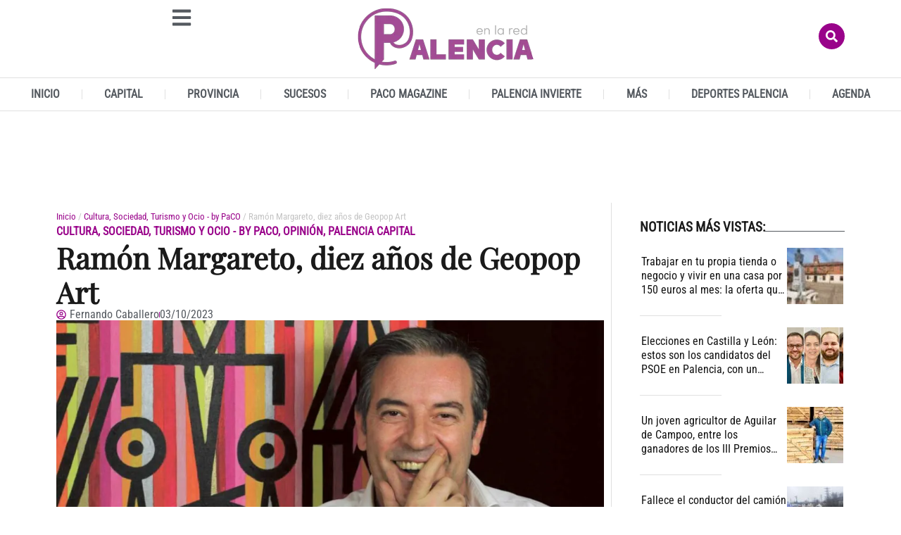

--- FILE ---
content_type: text/html; charset=UTF-8
request_url: https://www.palenciaenlared.es/ramon-margareto-diez-anos-de-geopop-art/
body_size: 56819
content:
<!doctype html>
<html lang="es">
<head>
	<meta charset="UTF-8">
	<meta name="viewport" content="width=device-width, initial-scale=1">
	<link rel="profile" href="https://gmpg.org/xfn/11">
	<meta name='robots' content='index, follow, max-image-preview:large, max-snippet:-1, max-video-preview:-1' />
<link rel="preload" as="image" href="https://www.palenciaenlared.es/wp-content/uploads/2022/12/Ramon-Margareto-1024x683.jpg" fetchpriority="high" imagesrcset="https://www.palenciaenlared.es/wp-content/uploads/2022/12/Ramon-Margareto-1024x683.jpg 1024w, https://www.palenciaenlared.es/wp-content/uploads/2022/12/Ramon-Margareto-300x200.jpg 300w, https://www.palenciaenlared.es/wp-content/uploads/2022/12/Ramon-Margareto-768x512.jpg 768w, https://www.palenciaenlared.es/wp-content/uploads/2022/12/Ramon-Margareto-696x464.jpg 696w, https://www.palenciaenlared.es/wp-content/uploads/2022/12/Ramon-Margareto-1068x712.jpg 1068w, https://www.palenciaenlared.es/wp-content/uploads/2022/12/Ramon-Margareto-630x420.jpg 630w, https://www.palenciaenlared.es/wp-content/uploads/2022/12/Ramon-Margareto.jpg 1417w" imagesizes="(max-width: 800px) 100vw, 800px">

<!-- Google tag (gtag.js) -->
<script async src='https://www.googletagmanager.com/gtag/js?id=G-5YRBLPF8Z2'></script>
<script>
    window.dataLayer = window.dataLayer || [];
    function gtag(){dataLayer.push(arguments);}
    gtag('js', new Date());
    gtag('config', 'G-5YRBLPF8Z2', { 'anonymize_ip': true });
    </script>

	<!-- This site is optimized with the Yoast SEO plugin v26.7 - https://yoast.com/wordpress/plugins/seo/ -->
	<title>Ramón Margareto, diez años de Geopop Art - Palencia en la Red</title>
	<meta name="description" content="&nbsp; Por Fernando Caballero Que Ramón Margareto es un artista con una inmensa dosis de creatividad lo evidencian sus múltiples actividades: el cine –y" />
	<link rel="canonical" href="https://www.palenciaenlared.es/ramon-margareto-diez-anos-de-geopop-art/" />
	<meta property="og:locale" content="es_ES" />
	<meta property="og:type" content="article" />
	<meta property="og:title" content="Ramón Margareto, diez años de Geopop Art - Palencia en la Red" />
	<meta property="og:description" content="&nbsp; Por Fernando Caballero Que Ramón Margareto es un artista con una inmensa dosis de creatividad lo evidencian sus múltiples actividades: el cine –y" />
	<meta property="og:url" content="https://www.palenciaenlared.es/ramon-margareto-diez-anos-de-geopop-art/" />
	<meta property="og:site_name" content="Palencia en la Red" />
	<meta property="article:publisher" content="https://www.facebook.com/PalenciaEnLaRed" />
	<meta property="article:published_time" content="2023-10-03T19:06:31+00:00" />
	<meta property="article:modified_time" content="2023-10-16T12:17:53+00:00" />
	<meta property="og:image" content="https://www.palenciaenlared.es/wp-content/uploads/2022/12/Ramon-Margareto.jpg" />
	<meta property="og:image:width" content="1417" />
	<meta property="og:image:height" content="945" />
	<meta property="og:image:type" content="image/jpeg" />
	<meta name="author" content="Fernando Caballero" />
	<meta name="twitter:card" content="summary_large_image" />
	<meta name="twitter:creator" content="@PalenciaEnlaRed" />
	<meta name="twitter:site" content="@PalenciaEnlaRed" />
	<meta name="twitter:label1" content="Escrito por" />
	<meta name="twitter:data1" content="Fernando Caballero" />
	<meta name="twitter:label2" content="Tiempo de lectura" />
	<meta name="twitter:data2" content="6 minutos" />
	<script type="application/ld+json" class="yoast-schema-graph">{"@context":"https://schema.org","@graph":[{"@type":"NewsArticle","@id":"https://www.palenciaenlared.es/ramon-margareto-diez-anos-de-geopop-art/#article","isPartOf":{"@id":"https://www.palenciaenlared.es/ramon-margareto-diez-anos-de-geopop-art/"},"author":{"name":"Fernando Caballero","@id":"https://www.palenciaenlared.es/#/schema/person/e0c699df7bf63eb405ec0644e42a52a7","@type":"Person","url":"https://www.palenciaenlared.es/author/fernando-caballero/"},"headline":"Ramón Margareto, diez años de Geopop Art","datePublished":"2023-10-03T21:06:31+02:00","dateModified":"2023-10-16T14:17:53+02:00","mainEntityOfPage":{"@id":"https://www.palenciaenlared.es/ramon-margareto-diez-anos-de-geopop-art/","@type":"WebPage"},"wordCount":1113,"commentCount":0,"publisher":{"@id":"https://www.palenciaenlared.es/#organization"},"image":[{"@type":"ImageObject","@id":"https://www.palenciaenlared.es/wp-content/uploads/2022/12/Ramon-Margareto.jpg","url":"https://www.palenciaenlared.es/wp-content/uploads/2022/12/Ramon-Margareto.jpg","inLanguage":"es-ES"}],"thumbnailUrl":"https://www.palenciaenlared.es/wp-content/uploads/2022/12/Ramon-Margareto.jpg","keywords":["Ramón Margareto"],"articleSection":["Cultura, Sociedad, Turismo y Ocio - by PaCO","Opinión","Palencia capital"],"inLanguage":"es-ES","potentialAction":[{"@type":"CommentAction","name":"Comment","target":["https://www.palenciaenlared.es/ramon-margareto-diez-anos-de-geopop-art/#respond"]}],"articleBody":"&nbsp;\r\n\r\nPor Fernando Caballero\r\n\r\nQue Ramón Margareto es un artista con una inmensa dosis de creatividad lo evidencian sus múltiples actividades: el cine –y por extensión la fotografía–, la publicidad, la pintura, la escultura, el diseño de moda, la danza… Nacido en el seno de una familia dedicada a la exhibición de películas de cine, desde pequeño ya mostró esas dotes para la creación artística, como una exposición de figuras en plastilina en su Medina de Rioseco natal –nació en 1962, pero desde los 14 años reside en Palencia– o su exitosa participación en el popular concurso ‘La juventud baila’, del programa ‘Aplauso’ de TVE, que permaneció en antena entre 1978 y 1983. A su joven talento creativo pertenecen los grandes carteles que anunciaban las películas y representaciones teatrales que se desarrollaban en el Teatro Ortega, propiedad de su familia.\r\n\r\nEn Madrid, a donde se dirigió para trabajar en el mundo del cine, ya consolidó esa vertiente creativa, que ahora, a los 61 años, ha revisado en el documental autobiográfico ‘Memorias de un artista’, cuyo estreno nacional, celebrado el 23 de septiembre en el Teatro Ortega, ha coincidido con la exposición ‘Renacimiento. 10 años de Pop Art’, abierta hasta el 15 de octubre en el Centro Cultural Provincial de Palencia.\r\n\r\n[caption id=\"attachment_85325\" align=\"alignnone\" width=\"696\"] Inauguración de la muestra, junto con la presidenta de la Diputación.[/caption]\r\n\r\nDe la actividad cinematográfica de Margareto destaca la dirección de un largometraje documental, ‘Salamandras y salamandros’; dos mediometrajes también documentales: ‘La silla eléctrica’ y ‘Festival’; cinco cortometrajes de ficción: ‘Amor digital’, ‘Supermoco’, ‘Viaje interior’, ‘La amenaza del coloso’ y ‘Las primeras veces’ (adaptada de la novela de Jordi Mollà)–, anuncios publicitarios; la película ‘Bollywood made in Spain’ y tres cortometrajes documentales: ‘Clarísimas’, ‘Dolorosa’ y ‘Memorias de un cine de provincias’, dedicado este último a su querido Teatro Ortega, que obtuvo en 2011 el Premio Goya al Mejor Cortometraje Documental.\r\n\r\nPero centrémonos en la exposición abierta en la sala de la Diputación, que reúne sesenta cuadros clasificados en lo que él ha denominado Geopop Art, que mostró por primera vez en la galería Ángeles Penche de Madrid en 2012. Desde entonces, en Palencia ha expuesto en 2013 en la Fundación Juan Manuel Díaz-Caneja; en la Casa del Cordón en 2014 y en 2018 en la Fundación Rodríguez Bustos de Torquemada, además de su participación en numerosas colectivas organizadas por el Grupo Muriel y la Asociación Thieldon.\r\n\r\n[caption id=\"attachment_86617\" align=\"alignnone\" width=\"696\"] Inauguración de la muestra por parte de Ramón Margareto.[/caption]\r\n\r\nAhora reúne su obra más reciente, ejecutada con la técnica de acrílico y mixta sobre lienzo, en el Centro Cultural Provincial, sesenta cuadros pintados entre 2020 y 2022 (el año de la pandemia y posteriores) que ofrecen una visión global de la sociedad, puesto que abordan numerosos temas, algunos nuevos en la producción pictórica de Ramón Margareto, como la salud mental y la exclusión social. Los pinceles del pintor pasan por la geografía nacional e internacional; retratos de personajes del mundo del arte, la música, el cine; juegos; bestiario; paisajes; historia; religión; formas geométricas; mitología; arquitectura…, y así hasta un largo catálogo de cuadros que lucen con un espléndido colorido en la sala de la Diputación.\r\nEstilo geométrico\r\nEl estilo geométrico y popular que resume el nombre de Geopop Art se mantiene en esta nueva serie, muy colorista también, que añade una variación impresionista, como se observa en las obras ‘Volver’, Fuegos artificiales’, ‘Puerta al universo’ o ‘Escalera de caracol’, ejecutadas con una pincelada más suelta y ágil. Cada cuadro tiene una historia, que se refleja en la cartela que lo acompaña. Pero la verdadera historia es la que subyace en la mente del artista. Historias de homenaje a los genios y personalidades que le han influido de alguna manera, recreaciones artísticas, referencias históricas, geográficas, sociales y objetuales…, todo un conjunto de temas que Margareto aborda desde una perspectiva plástica revisionista, pero con las ideas claras, como contundentes son sus geometrías.\r\n\r\nLa línea, a veces dura y a veces difusa, y el color adquieren todo el protagonismo plástico para remarcar con recursos potentes la visión subjetiva del artista sobre sus diversificados objetivos, una visión que a la vez es íntima, apasionada, vibrante e intensa. Ramón Margareto cultiva una pintura que parte de su interior para llegar a la exteriorización de sus pasiones, de sus demonios, en el marco de la realidad que le rodea. Es el caso especial del cuadro ‘Locura de amor’, dedicado a la salud mental –en el documental autobiográfico ‘Memorias de un artista’, el pintor reconoce que desde los veinte años padece procesos depresivos–, en el que refleja una conjunto, ordenado eso sí en una clara estructura vertical, de imágenes e impactos visuales pasados por un tamiz surrealista, todo ello en un ejercicio de catarsis para llegar a contemplar la luz al final del túnel de la enfermedad.\r\n\r\nLa misma estructura de ‘Locura de amor’ la emplea, con algún elemento común, para abordar otro tema novedoso en su obra, la exclusión social, con un título significativo, ‘Dentro, fuera’. Él mismo lo explica: “Este cuadro collage habla de la inclusión (Dentro) y de la exclusión social (Fuera). La primera es un proceso que posibilita, a las personas inmersas en un sistema marginal, a participar plenamente del nivel de bienestar sociovital alcanzado en su entorno. La segunda es la falta de implicación del individuo en la vida cultural, económica y social de su sociedad, debido a la carencia de los derechos, recursos y capacidades básicas”. La revisión crítica de la sociedad es otra de las características de la obra de Margareto, revisión crítica desde una profunda y sentida sensibilidad hacia los problemas que afectan al ser humano en la sociedad contemporánea. Es conocida también la apuesta del pintor por la multiculturalidad, como se observa en el conjunto de cuadros expuestos en Palencia.\r\nFicha de la exposición\r\nPintor: Ramón Margareto.\r\n\r\nTítulo: Renacimiento. 10 años de Pop Art.\r\n\r\nSala: Centro Cultural Provincial de la Diputación de Palencia.\r\n\r\nFecha: Hasta el 15 de octubre.\r\n\r\nHorario: De lunes a sábado, de 11:00 a 14:00 de 17:00 a 21:00. Los domingos y festivos, de 11:00 a 14:00 horas."},{"@type":"ImageObject","inLanguage":"es","@id":"https://www.palenciaenlared.es/ramon-margareto-diez-anos-de-geopop-art/#primaryimage","url":"https://www.palenciaenlared.es/wp-content/uploads/2022/12/Ramon-Margareto.jpg","contentUrl":"https://www.palenciaenlared.es/wp-content/uploads/2022/12/Ramon-Margareto.jpg","width":1417,"height":945,"caption":"Ramón Margareto cineasta artista palentino"},{"@type":"BreadcrumbList","@id":"https://www.palenciaenlared.es/ramon-margareto-diez-anos-de-geopop-art/#breadcrumb","itemListElement":[{"@type":"ListItem","position":1,"name":"Portada","item":"https://www.palenciaenlared.es/"},{"@type":"ListItem","position":2,"name":"Ramón Margareto, diez años de Geopop Art"}]},{"@type":"WebSite","@id":"https://www.palenciaenlared.es/#website","url":"https://www.palenciaenlared.es/","name":"Palencia en la Red","description":"Palencia en la Red  - El digital de Palencia","publisher":{"@id":"https://www.palenciaenlared.es/#organization"},"potentialAction":[{"@type":"SearchAction","target":{"@type":"EntryPoint","urlTemplate":"https://www.palenciaenlared.es/?s={search_term_string}"},"query-input":{"@type":"PropertyValueSpecification","valueRequired":true,"valueName":"search_term_string"}}],"inLanguage":"es"},{"@type":["Organization","NewsMediaOrganization"],"@id":"https://www.palenciaenlared.es/#organization","name":"Palencia en la Red Noticias de Palencia","url":"https://www.palenciaenlared.es/","logo":{"@type":"ImageObject","inLanguage":"es","@id":"https://www.palenciaenlared.es/#/schema/logo/image/","url":"https://www.palenciaenlared.es/wp-content/uploads/2023/03/Palencia-en-la-red-logo-icono-544-x-180px.png","contentUrl":"https://www.palenciaenlared.es/wp-content/uploads/2023/03/Palencia-en-la-red-logo-icono-544-x-180px.png","width":544,"height":180,"caption":"Palencia en la Red Noticias de Palencia"},"image":{"@id":"https://www.palenciaenlared.es/#/schema/logo/image/"},"sameAs":["https://www.facebook.com/PalenciaEnLaRed","https://x.com/PalenciaEnlaRed"]},{"@type":"Person","@id":"https://www.palenciaenlared.es/#/schema/person/e0c699df7bf63eb405ec0644e42a52a7","name":"Fernando Caballero","image":{"@type":"ImageObject","inLanguage":"es","@id":"https://www.palenciaenlared.es/#/schema/person/image/","url":"https://www.palenciaenlared.es/wp-content/uploads/2025/11/fernando-caballero-frente-estanteria-libros-96x96.jpg","contentUrl":"https://www.palenciaenlared.es/wp-content/uploads/2025/11/fernando-caballero-frente-estanteria-libros-96x96.jpg","caption":"Fernando Caballero"},"url":"https://www.palenciaenlared.es/author/fernando-caballero/"},{"@type":"SiteNavigationElement","@id":"https://www.palenciaenlared.es/#site-navigation","cssSelector":[".cib-main-menu"]},{"@type":"WPHeader","@id":"https://www.palenciaenlared.es/#header","cssSelector":[".elementor-location-header"]},{"@type":"WPFooter","@id":"https://www.palenciaenlared.es/#footer","cssSelector":[".elementor-location-footer"]}]}</script>
	<!-- / Yoast SEO plugin. -->


<link rel="alternate" type="application/rss+xml" title="Palencia en la Red &raquo; Feed" href="https://www.palenciaenlared.es/feed/" />
<link rel="alternate" type="application/rss+xml" title="Palencia en la Red &raquo; Feed de los comentarios" href="https://www.palenciaenlared.es/comments/feed/" />
<link rel="alternate" type="application/rss+xml" title="Palencia en la Red &raquo; Comentario Ramón Margareto, diez años de Geopop Art del feed" href="https://www.palenciaenlared.es/ramon-margareto-diez-anos-de-geopop-art/feed/" />
<link rel="alternate" title="oEmbed (JSON)" type="application/json+oembed" href="https://www.palenciaenlared.es/wp-json/oembed/1.0/embed?url=https%3A%2F%2Fwww.palenciaenlared.es%2Framon-margareto-diez-anos-de-geopop-art%2F" />
<link rel="alternate" title="oEmbed (XML)" type="text/xml+oembed" href="https://www.palenciaenlared.es/wp-json/oembed/1.0/embed?url=https%3A%2F%2Fwww.palenciaenlared.es%2Framon-margareto-diez-anos-de-geopop-art%2F&#038;format=xml" />
<style id='wp-img-auto-sizes-contain-inline-css'>
img:is([sizes=auto i],[sizes^="auto," i]){contain-intrinsic-size:3000px 1500px}
/*# sourceURL=wp-img-auto-sizes-contain-inline-css */
</style>
<style id='wp-emoji-styles-inline-css'>

	img.wp-smiley, img.emoji {
		display: inline !important;
		border: none !important;
		box-shadow: none !important;
		height: 1em !important;
		width: 1em !important;
		margin: 0 0.07em !important;
		vertical-align: -0.1em !important;
		background: none !important;
		padding: 0 !important;
	}
/*# sourceURL=wp-emoji-styles-inline-css */
</style>
<link rel='preload' as='style' id='wp-block-library-css' fetchpriority="low" onload="this.rel='stylesheet';this.onload=null;" href='https://www.palenciaenlared.es/wp-includes/css/dist/block-library/style.min.css?ver=6.9' media='all' />
<style id='global-styles-inline-css'>
:root{--wp--preset--aspect-ratio--square: 1;--wp--preset--aspect-ratio--4-3: 4/3;--wp--preset--aspect-ratio--3-4: 3/4;--wp--preset--aspect-ratio--3-2: 3/2;--wp--preset--aspect-ratio--2-3: 2/3;--wp--preset--aspect-ratio--16-9: 16/9;--wp--preset--aspect-ratio--9-16: 9/16;--wp--preset--color--black: #000000;--wp--preset--color--cyan-bluish-gray: #abb8c3;--wp--preset--color--white: #ffffff;--wp--preset--color--pale-pink: #f78da7;--wp--preset--color--vivid-red: #cf2e2e;--wp--preset--color--luminous-vivid-orange: #ff6900;--wp--preset--color--luminous-vivid-amber: #fcb900;--wp--preset--color--light-green-cyan: #7bdcb5;--wp--preset--color--vivid-green-cyan: #00d084;--wp--preset--color--pale-cyan-blue: #8ed1fc;--wp--preset--color--vivid-cyan-blue: #0693e3;--wp--preset--color--vivid-purple: #9b51e0;--wp--preset--gradient--vivid-cyan-blue-to-vivid-purple: linear-gradient(135deg,rgb(6,147,227) 0%,rgb(155,81,224) 100%);--wp--preset--gradient--light-green-cyan-to-vivid-green-cyan: linear-gradient(135deg,rgb(122,220,180) 0%,rgb(0,208,130) 100%);--wp--preset--gradient--luminous-vivid-amber-to-luminous-vivid-orange: linear-gradient(135deg,rgb(252,185,0) 0%,rgb(255,105,0) 100%);--wp--preset--gradient--luminous-vivid-orange-to-vivid-red: linear-gradient(135deg,rgb(255,105,0) 0%,rgb(207,46,46) 100%);--wp--preset--gradient--very-light-gray-to-cyan-bluish-gray: linear-gradient(135deg,rgb(238,238,238) 0%,rgb(169,184,195) 100%);--wp--preset--gradient--cool-to-warm-spectrum: linear-gradient(135deg,rgb(74,234,220) 0%,rgb(151,120,209) 20%,rgb(207,42,186) 40%,rgb(238,44,130) 60%,rgb(251,105,98) 80%,rgb(254,248,76) 100%);--wp--preset--gradient--blush-light-purple: linear-gradient(135deg,rgb(255,206,236) 0%,rgb(152,150,240) 100%);--wp--preset--gradient--blush-bordeaux: linear-gradient(135deg,rgb(254,205,165) 0%,rgb(254,45,45) 50%,rgb(107,0,62) 100%);--wp--preset--gradient--luminous-dusk: linear-gradient(135deg,rgb(255,203,112) 0%,rgb(199,81,192) 50%,rgb(65,88,208) 100%);--wp--preset--gradient--pale-ocean: linear-gradient(135deg,rgb(255,245,203) 0%,rgb(182,227,212) 50%,rgb(51,167,181) 100%);--wp--preset--gradient--electric-grass: linear-gradient(135deg,rgb(202,248,128) 0%,rgb(113,206,126) 100%);--wp--preset--gradient--midnight: linear-gradient(135deg,rgb(2,3,129) 0%,rgb(40,116,252) 100%);--wp--preset--font-size--small: 13px;--wp--preset--font-size--medium: 20px;--wp--preset--font-size--large: 36px;--wp--preset--font-size--x-large: 42px;--wp--preset--spacing--20: 0.44rem;--wp--preset--spacing--30: 0.67rem;--wp--preset--spacing--40: 1rem;--wp--preset--spacing--50: 1.5rem;--wp--preset--spacing--60: 2.25rem;--wp--preset--spacing--70: 3.38rem;--wp--preset--spacing--80: 5.06rem;--wp--preset--shadow--natural: 6px 6px 9px rgba(0, 0, 0, 0.2);--wp--preset--shadow--deep: 12px 12px 50px rgba(0, 0, 0, 0.4);--wp--preset--shadow--sharp: 6px 6px 0px rgba(0, 0, 0, 0.2);--wp--preset--shadow--outlined: 6px 6px 0px -3px rgb(255, 255, 255), 6px 6px rgb(0, 0, 0);--wp--preset--shadow--crisp: 6px 6px 0px rgb(0, 0, 0);}:root { --wp--style--global--content-size: 800px;--wp--style--global--wide-size: 1200px; }:where(body) { margin: 0; }.wp-site-blocks > .alignleft { float: left; margin-right: 2em; }.wp-site-blocks > .alignright { float: right; margin-left: 2em; }.wp-site-blocks > .aligncenter { justify-content: center; margin-left: auto; margin-right: auto; }:where(.wp-site-blocks) > * { margin-block-start: 24px; margin-block-end: 0; }:where(.wp-site-blocks) > :first-child { margin-block-start: 0; }:where(.wp-site-blocks) > :last-child { margin-block-end: 0; }:root { --wp--style--block-gap: 24px; }:root :where(.is-layout-flow) > :first-child{margin-block-start: 0;}:root :where(.is-layout-flow) > :last-child{margin-block-end: 0;}:root :where(.is-layout-flow) > *{margin-block-start: 24px;margin-block-end: 0;}:root :where(.is-layout-constrained) > :first-child{margin-block-start: 0;}:root :where(.is-layout-constrained) > :last-child{margin-block-end: 0;}:root :where(.is-layout-constrained) > *{margin-block-start: 24px;margin-block-end: 0;}:root :where(.is-layout-flex){gap: 24px;}:root :where(.is-layout-grid){gap: 24px;}.is-layout-flow > .alignleft{float: left;margin-inline-start: 0;margin-inline-end: 2em;}.is-layout-flow > .alignright{float: right;margin-inline-start: 2em;margin-inline-end: 0;}.is-layout-flow > .aligncenter{margin-left: auto !important;margin-right: auto !important;}.is-layout-constrained > .alignleft{float: left;margin-inline-start: 0;margin-inline-end: 2em;}.is-layout-constrained > .alignright{float: right;margin-inline-start: 2em;margin-inline-end: 0;}.is-layout-constrained > .aligncenter{margin-left: auto !important;margin-right: auto !important;}.is-layout-constrained > :where(:not(.alignleft):not(.alignright):not(.alignfull)){max-width: var(--wp--style--global--content-size);margin-left: auto !important;margin-right: auto !important;}.is-layout-constrained > .alignwide{max-width: var(--wp--style--global--wide-size);}body .is-layout-flex{display: flex;}.is-layout-flex{flex-wrap: wrap;align-items: center;}.is-layout-flex > :is(*, div){margin: 0;}body .is-layout-grid{display: grid;}.is-layout-grid > :is(*, div){margin: 0;}body{padding-top: 0px;padding-right: 0px;padding-bottom: 0px;padding-left: 0px;}a:where(:not(.wp-element-button)){text-decoration: underline;}:root :where(.wp-element-button, .wp-block-button__link){background-color: #32373c;border-width: 0;color: #fff;font-family: inherit;font-size: inherit;font-style: inherit;font-weight: inherit;letter-spacing: inherit;line-height: inherit;padding-top: calc(0.667em + 2px);padding-right: calc(1.333em + 2px);padding-bottom: calc(0.667em + 2px);padding-left: calc(1.333em + 2px);text-decoration: none;text-transform: inherit;}.has-black-color{color: var(--wp--preset--color--black) !important;}.has-cyan-bluish-gray-color{color: var(--wp--preset--color--cyan-bluish-gray) !important;}.has-white-color{color: var(--wp--preset--color--white) !important;}.has-pale-pink-color{color: var(--wp--preset--color--pale-pink) !important;}.has-vivid-red-color{color: var(--wp--preset--color--vivid-red) !important;}.has-luminous-vivid-orange-color{color: var(--wp--preset--color--luminous-vivid-orange) !important;}.has-luminous-vivid-amber-color{color: var(--wp--preset--color--luminous-vivid-amber) !important;}.has-light-green-cyan-color{color: var(--wp--preset--color--light-green-cyan) !important;}.has-vivid-green-cyan-color{color: var(--wp--preset--color--vivid-green-cyan) !important;}.has-pale-cyan-blue-color{color: var(--wp--preset--color--pale-cyan-blue) !important;}.has-vivid-cyan-blue-color{color: var(--wp--preset--color--vivid-cyan-blue) !important;}.has-vivid-purple-color{color: var(--wp--preset--color--vivid-purple) !important;}.has-black-background-color{background-color: var(--wp--preset--color--black) !important;}.has-cyan-bluish-gray-background-color{background-color: var(--wp--preset--color--cyan-bluish-gray) !important;}.has-white-background-color{background-color: var(--wp--preset--color--white) !important;}.has-pale-pink-background-color{background-color: var(--wp--preset--color--pale-pink) !important;}.has-vivid-red-background-color{background-color: var(--wp--preset--color--vivid-red) !important;}.has-luminous-vivid-orange-background-color{background-color: var(--wp--preset--color--luminous-vivid-orange) !important;}.has-luminous-vivid-amber-background-color{background-color: var(--wp--preset--color--luminous-vivid-amber) !important;}.has-light-green-cyan-background-color{background-color: var(--wp--preset--color--light-green-cyan) !important;}.has-vivid-green-cyan-background-color{background-color: var(--wp--preset--color--vivid-green-cyan) !important;}.has-pale-cyan-blue-background-color{background-color: var(--wp--preset--color--pale-cyan-blue) !important;}.has-vivid-cyan-blue-background-color{background-color: var(--wp--preset--color--vivid-cyan-blue) !important;}.has-vivid-purple-background-color{background-color: var(--wp--preset--color--vivid-purple) !important;}.has-black-border-color{border-color: var(--wp--preset--color--black) !important;}.has-cyan-bluish-gray-border-color{border-color: var(--wp--preset--color--cyan-bluish-gray) !important;}.has-white-border-color{border-color: var(--wp--preset--color--white) !important;}.has-pale-pink-border-color{border-color: var(--wp--preset--color--pale-pink) !important;}.has-vivid-red-border-color{border-color: var(--wp--preset--color--vivid-red) !important;}.has-luminous-vivid-orange-border-color{border-color: var(--wp--preset--color--luminous-vivid-orange) !important;}.has-luminous-vivid-amber-border-color{border-color: var(--wp--preset--color--luminous-vivid-amber) !important;}.has-light-green-cyan-border-color{border-color: var(--wp--preset--color--light-green-cyan) !important;}.has-vivid-green-cyan-border-color{border-color: var(--wp--preset--color--vivid-green-cyan) !important;}.has-pale-cyan-blue-border-color{border-color: var(--wp--preset--color--pale-cyan-blue) !important;}.has-vivid-cyan-blue-border-color{border-color: var(--wp--preset--color--vivid-cyan-blue) !important;}.has-vivid-purple-border-color{border-color: var(--wp--preset--color--vivid-purple) !important;}.has-vivid-cyan-blue-to-vivid-purple-gradient-background{background: var(--wp--preset--gradient--vivid-cyan-blue-to-vivid-purple) !important;}.has-light-green-cyan-to-vivid-green-cyan-gradient-background{background: var(--wp--preset--gradient--light-green-cyan-to-vivid-green-cyan) !important;}.has-luminous-vivid-amber-to-luminous-vivid-orange-gradient-background{background: var(--wp--preset--gradient--luminous-vivid-amber-to-luminous-vivid-orange) !important;}.has-luminous-vivid-orange-to-vivid-red-gradient-background{background: var(--wp--preset--gradient--luminous-vivid-orange-to-vivid-red) !important;}.has-very-light-gray-to-cyan-bluish-gray-gradient-background{background: var(--wp--preset--gradient--very-light-gray-to-cyan-bluish-gray) !important;}.has-cool-to-warm-spectrum-gradient-background{background: var(--wp--preset--gradient--cool-to-warm-spectrum) !important;}.has-blush-light-purple-gradient-background{background: var(--wp--preset--gradient--blush-light-purple) !important;}.has-blush-bordeaux-gradient-background{background: var(--wp--preset--gradient--blush-bordeaux) !important;}.has-luminous-dusk-gradient-background{background: var(--wp--preset--gradient--luminous-dusk) !important;}.has-pale-ocean-gradient-background{background: var(--wp--preset--gradient--pale-ocean) !important;}.has-electric-grass-gradient-background{background: var(--wp--preset--gradient--electric-grass) !important;}.has-midnight-gradient-background{background: var(--wp--preset--gradient--midnight) !important;}.has-small-font-size{font-size: var(--wp--preset--font-size--small) !important;}.has-medium-font-size{font-size: var(--wp--preset--font-size--medium) !important;}.has-large-font-size{font-size: var(--wp--preset--font-size--large) !important;}.has-x-large-font-size{font-size: var(--wp--preset--font-size--x-large) !important;}
:root :where(.wp-block-pullquote){font-size: 1.5em;line-height: 1.6;}
/*# sourceURL=global-styles-inline-css */
</style>
<style id="hello-elementor">html{line-height:1.15;-webkit-text-size-adjust:100%}*,:after,:before{box-sizing:border-box}body{background-color:#fff;color:#333;font-family:-apple-system,BlinkMacSystemFont,Segoe UI,Roboto,Helvetica Neue,Arial,Noto Sans,sans-serif,Apple Color Emoji,Segoe UI Emoji,Segoe UI Symbol,Noto Color Emoji;font-size:1rem;font-weight:400;line-height:1.5;margin:0;-webkit-font-smoothing:antialiased;-moz-osx-font-smoothing:grayscale}h1,h2,h3,h4,h5,h6{color:inherit;font-family:inherit;font-weight:500;line-height:1.2;margin-block-end:1rem;margin-block-start:.5rem}h1{font-size:2.5rem}h2{font-size:2rem}h3{font-size:1.75rem}h4{font-size:1.5rem}h5{font-size:1.25rem}h6{font-size:1rem}p{margin-block-end:.9rem;margin-block-start:0}hr{box-sizing:content-box;height:0;overflow:visible}pre{font-family:monospace,monospace;font-size:1em;white-space:pre-wrap}a{background-color:transparent;color:#c36;text-decoration:none}a:active,a:hover{color:#336}a:not([href]):not([tabindex]),a:not([href]):not([tabindex]):focus,a:not([href]):not([tabindex]):hover{color:inherit;text-decoration:none}a:not([href]):not([tabindex]):focus{outline:0}abbr[title]{border-block-end:none;-webkit-text-decoration:underline dotted;text-decoration:underline dotted}b,strong{font-weight:bolder}code,kbd,samp{font-family:monospace,monospace;font-size:1em}small{font-size:80%}sub,sup{font-size:75%;line-height:0;position:relative;vertical-align:baseline}sub{bottom:-.25em}sup{top:-.5em}img{border-style:none;height:auto;max-width:100%}details{display:block}summary{display:list-item}figcaption{color:#333;font-size:16px;font-style:italic;font-weight:400;line-height:1.4}[hidden],template{display:none}@media print{*,:after,:before{background:transparent!important;box-shadow:none!important;color:#000!important;text-shadow:none!important}a,a:visited{text-decoration:underline}a[href]:after{content:" (" attr(href) ")"}abbr[title]:after{content:" (" attr(title) ")"}a[href^="#"]:after,a[href^="javascript:"]:after{content:""}pre{white-space:pre-wrap!important}blockquote,pre{-moz-column-break-inside:avoid;border:1px solid #ccc;break-inside:avoid}thead{display:table-header-group}img,tr{-moz-column-break-inside:avoid;break-inside:avoid}h2,h3,p{orphans:3;widows:3}h2,h3{-moz-column-break-after:avoid;break-after:avoid}}label{display:inline-block;line-height:1;vertical-align:middle}button,input,optgroup,select,textarea{font-family:inherit;font-size:1rem;line-height:1.5;margin:0}input[type=date],input[type=email],input[type=number],input[type=password],input[type=search],input[type=tel],input[type=text],input[type=url],select,textarea{border:1px solid #666;border-radius:3px;padding:.5rem 1rem;transition:all .3s;width:100%}input[type=date]:focus,input[type=email]:focus,input[type=number]:focus,input[type=password]:focus,input[type=search]:focus,input[type=tel]:focus,input[type=text]:focus,input[type=url]:focus,select:focus,textarea:focus{border-color:#333}button,input{overflow:visible}button,select{text-transform:none}[type=button],[type=reset],[type=submit],button{-webkit-appearance:button;width:auto}[type=button],[type=submit],button{background-color:transparent;border:1px solid #c36;border-radius:3px;color:#c36;display:inline-block;font-size:1rem;font-weight:400;padding:.5rem 1rem;text-align:center;transition:all .3s;-webkit-user-select:none;-moz-user-select:none;user-select:none;white-space:nowrap}[type=button]:focus:not(:focus-visible),[type=submit]:focus:not(:focus-visible),button:focus:not(:focus-visible){outline:none}[type=button]:focus,[type=button]:hover,[type=submit]:focus,[type=submit]:hover,button:focus,button:hover{background-color:#c36;color:#fff;text-decoration:none}[type=button]:not(:disabled),[type=submit]:not(:disabled),button:not(:disabled){cursor:pointer}fieldset{padding:.35em .75em .625em}legend{box-sizing:border-box;color:inherit;display:table;max-width:100%;padding:0;white-space:normal}progress{vertical-align:baseline}textarea{overflow:auto;resize:vertical}[type=checkbox],[type=radio]{box-sizing:border-box;padding:0}[type=number]::-webkit-inner-spin-button,[type=number]::-webkit-outer-spin-button{height:auto}[type=search]{-webkit-appearance:textfield;outline-offset:-2px}[type=search]::-webkit-search-decoration{-webkit-appearance:none}::-webkit-file-upload-button{-webkit-appearance:button;font:inherit}select{display:block}table{background-color:transparent;border-collapse:collapse;border-spacing:0;font-size:.9em;margin-block-end:15px;width:100%}table td,table th{border:1px solid hsla(0,0%,50%,.502);line-height:1.5;padding:15px;vertical-align:top}table th{font-weight:700}table tfoot th,table thead th{font-size:1em}table caption+thead tr:first-child td,table caption+thead tr:first-child th,table colgroup+thead tr:first-child td,table colgroup+thead tr:first-child th,table thead:first-child tr:first-child td,table thead:first-child tr:first-child th{border-block-start:1px solid hsla(0,0%,50%,.502)}table tbody>tr:nth-child(odd)>td,table tbody>tr:nth-child(odd)>th{background-color:hsla(0,0%,50%,.071)}table tbody tr:hover>td,table tbody tr:hover>th{background-color:hsla(0,0%,50%,.102)}table tbody+tbody{border-block-start:2px solid hsla(0,0%,50%,.502)}@media(max-width:767px){table table{font-size:.8em}table table td,table table th{line-height:1.3;padding:7px}table table th{font-weight:400}}dd,dl,dt,li,ol,ul{background:transparent;border:0;font-size:100%;margin-block-end:0;margin-block-start:0;outline:0;vertical-align:baseline}</style><link rel='preload' as='style' id='hello-elementor-theme-style-css' fetchpriority="low" onload="this.rel='stylesheet';this.onload=null;" href='https://www.palenciaenlared.es/wp-content/themes/hello-elementor/assets/css/theme.css?ver=3.4.5' media='all' />
<link rel='preload' as='style' id='hello-elementor-header-footer-css' fetchpriority="low" onload="this.rel='stylesheet';this.onload=null;" href='https://www.palenciaenlared.es/wp-content/themes/hello-elementor/assets/css/header-footer.css?ver=3.4.5' media='all' />
<link rel='preload' as='style' id='chld_thm_cfg_child-css' fetchpriority="low" onload="this.rel='stylesheet';this.onload=null;" href='https://www.palenciaenlared.es/wp-content/themes/hello-elementor-child/style.css?ver=6.9' media='all' />
<style id="elementor-frontend">:root{--direction-multiplier:1}body.rtl,html[dir=rtl]{--direction-multiplier:-1}.elementor-hidden{display:none}.elementor-visibility-hidden{visibility:hidden}.elementor-screen-only,.screen-reader-text,.screen-reader-text span,.ui-helper-hidden-accessible{height:1px;margin:-1px;overflow:hidden;padding:0;position:absolute;top:-10000em;width:1px;clip:rect(0,0,0,0);border:0}.elementor-clearfix:after{clear:both;content:"";display:block;height:0;width:0}.e-logo-wrapper{background:var(--e-a-bg-logo);border-radius:50%;display:inline-block;line-height:1;padding:.75em}.e-logo-wrapper i{color:var(--e-a-color-logo);font-size:1em}.elementor *,.elementor:after,.elementor:before{box-sizing:border-box}.elementor a{box-shadow:none;text-decoration:none}.elementor hr{background-color:transparent;margin:0}.elementor img{border:none;border-radius:0;box-shadow:none;height:auto;max-width:100%}.elementor .elementor-widget:not(.elementor-widget-text-editor):not(.elementor-widget-theme-post-content) figure{margin:0}.elementor embed,.elementor iframe,.elementor object,.elementor video{border:none;line-height:1;margin:0;max-width:100%;width:100%}.elementor .elementor-background,.elementor .elementor-background-holder,.elementor .elementor-background-video-container{direction:ltr;inset:0;overflow:hidden;position:absolute;z-index:0}.elementor .elementor-background-video-container{pointer-events:none;transition:opacity 1s}.elementor .elementor-background-video-container.elementor-loading{opacity:0}.elementor .elementor-background-video,.elementor .elementor-background-video-embed{max-width:none}.elementor .elementor-background-video,.elementor .elementor-background-video-embed,.elementor .elementor-background-video-hosted{inset-block-start:50%;inset-inline-start:50%;position:absolute;transform:translate(-50%,-50%)}.elementor .elementor-background-video-hosted{-o-object-fit:cover;object-fit:cover}.elementor .elementor-background-overlay{inset:0;position:absolute}.elementor .elementor-background-slideshow{inset:0;position:absolute;z-index:0}.elementor .elementor-background-slideshow__slide__image{background-position:50%;background-size:cover;height:100%;width:100%}.e-con-inner>.elementor-element.elementor-absolute,.e-con>.elementor-element.elementor-absolute,.elementor-widget-wrap>.elementor-element.elementor-absolute{position:absolute}.e-con-inner>.elementor-element.elementor-fixed,.e-con>.elementor-element.elementor-fixed,.elementor-widget-wrap>.elementor-element.elementor-fixed{position:fixed}.elementor-widget-wrap .elementor-element.elementor-widget__width-auto,.elementor-widget-wrap .elementor-element.elementor-widget__width-initial{max-width:100%}@media (max-width:1024px){.elementor-widget-wrap .elementor-element.elementor-widget-tablet__width-auto,.elementor-widget-wrap .elementor-element.elementor-widget-tablet__width-initial{max-width:100%}}@media (max-width:767px){.elementor-widget-wrap .elementor-element.elementor-widget-mobile__width-auto,.elementor-widget-wrap .elementor-element.elementor-widget-mobile__width-initial{max-width:100%}}.elementor-element.elementor-absolute,.elementor-element.elementor-fixed{z-index:1}.elementor-element{--flex-direction:initial;--flex-wrap:initial;--justify-content:initial;--align-items:initial;--align-content:initial;--gap:initial;--flex-basis:initial;--flex-grow:initial;--flex-shrink:initial;--order:initial;--align-self:initial;align-self:var(--align-self);flex-basis:var(--flex-basis);flex-grow:var(--flex-grow);flex-shrink:var(--flex-shrink);order:var(--order)}.elementor-element:where(.e-con-full,.elementor-widget){align-content:var(--align-content);align-items:var(--align-items);flex-direction:var(--flex-direction);flex-wrap:var(--flex-wrap);gap:var(--row-gap) var(--column-gap);justify-content:var(--justify-content)}.elementor-invisible{visibility:hidden}.elementor-custom-embed-play{inset-block-start:50%;inset-inline-start:50%;position:absolute;transform:translate(calc(-50% * var(--direction-multiplier)),-50%)}.elementor-custom-embed-play i{color:#fff;font-size:100px;text-shadow:1px 0 6px rgba(0,0,0,.3)}.elementor-custom-embed-play svg{fill:#fff;filter:drop-shadow(1px 0 6px rgba(0,0,0,.3));height:100px;width:100px}.elementor-custom-embed-play i,.elementor-custom-embed-play svg{opacity:.8;transition:all .5s}.elementor-custom-embed-play.elementor-playing i{font-family:eicons}.elementor-custom-embed-play.elementor-playing i:before{content:"\e8fb"}.elementor-custom-embed-play.elementor-playing i,.elementor-custom-embed-play.elementor-playing svg{animation:eicon-spin 2s linear infinite}.elementor-tag{display:inline-flex}.elementor-ken-burns{transition-duration:10s;transition-property:transform;transition-timing-function:linear}.elementor-ken-burns--out{transform:scale(1.3)}.elementor-ken-burns--active{transition-duration:20s}.elementor-ken-burns--active.elementor-ken-burns--out{transform:scale(1)}.elementor-ken-burns--active.elementor-ken-burns--in{transform:scale(1.3)}.elementor-align-center{text-align:center}.elementor-align-right{text-align:right}.elementor-align-left{text-align:left}.elementor-align-center .elementor-button,.elementor-align-left .elementor-button,.elementor-align-right .elementor-button{width:auto}.elementor-align-justify .elementor-button{width:100%}@media (min-width:-1){.elementor-widescreen-align-center{text-align:center}.elementor-widescreen-align-right{text-align:right}.elementor-widescreen-align-left{text-align:left}.elementor-widescreen-align-center .elementor-button,.elementor-widescreen-align-left .elementor-button,.elementor-widescreen-align-right .elementor-button{width:auto}.elementor-widescreen-align-justify .elementor-button{width:100%}}@media (max-width:-1){.elementor-laptop-align-center{text-align:center}.elementor-laptop-align-right{text-align:right}.elementor-laptop-align-left{text-align:left}.elementor-laptop-align-center .elementor-button,.elementor-laptop-align-left .elementor-button,.elementor-laptop-align-right .elementor-button{width:auto}.elementor-laptop-align-justify .elementor-button{width:100%}.elementor-tablet_extra-align-center{text-align:center}.elementor-tablet_extra-align-right{text-align:right}.elementor-tablet_extra-align-left{text-align:left}.elementor-tablet_extra-align-center .elementor-button,.elementor-tablet_extra-align-left .elementor-button,.elementor-tablet_extra-align-right .elementor-button{width:auto}.elementor-tablet_extra-align-justify .elementor-button{width:100%}}@media (max-width:1024px){.elementor-tablet-align-center{text-align:center}.elementor-tablet-align-right{text-align:right}.elementor-tablet-align-left{text-align:left}.elementor-tablet-align-center .elementor-button,.elementor-tablet-align-left .elementor-button,.elementor-tablet-align-right .elementor-button{width:auto}.elementor-tablet-align-justify .elementor-button{width:100%}}@media (max-width:-1){.elementor-mobile_extra-align-center{text-align:center}.elementor-mobile_extra-align-right{text-align:right}.elementor-mobile_extra-align-left{text-align:left}.elementor-mobile_extra-align-center .elementor-button,.elementor-mobile_extra-align-left .elementor-button,.elementor-mobile_extra-align-right .elementor-button{width:auto}.elementor-mobile_extra-align-justify .elementor-button{width:100%}}@media (max-width:767px){.elementor-mobile-align-center{text-align:center}.elementor-mobile-align-right{text-align:right}.elementor-mobile-align-left{text-align:left}.elementor-mobile-align-center .elementor-button,.elementor-mobile-align-left .elementor-button,.elementor-mobile-align-right .elementor-button{width:auto}.elementor-mobile-align-justify .elementor-button{width:100%}}:root{--page-title-display:block}.elementor-page-title,h1.entry-title{display:var(--page-title-display)}@keyframes eicon-spin{0%{transform:rotate(0deg)}to{transform:rotate(359deg)}}.eicon-animation-spin{animation:eicon-spin 2s linear infinite}.elementor-section{position:relative}.elementor-section .elementor-container{display:flex;margin-inline:auto;position:relative}@media (max-width:1024px){.elementor-section .elementor-container{flex-wrap:wrap}}.elementor-section.elementor-section-boxed>.elementor-container{max-width:1140px}.elementor-section.elementor-section-stretched{position:relative;width:100%}.elementor-section.elementor-section-items-top>.elementor-container{align-items:flex-start}.elementor-section.elementor-section-items-middle>.elementor-container{align-items:center}.elementor-section.elementor-section-items-bottom>.elementor-container{align-items:flex-end}@media (min-width:768px){.elementor-section.elementor-section-height-full{height:100vh}.elementor-section.elementor-section-height-full>.elementor-container{height:100%}}.elementor-bc-flex-widget .elementor-section-content-top>.elementor-container>.elementor-column>.elementor-widget-wrap{align-items:flex-start}.elementor-bc-flex-widget .elementor-section-content-middle>.elementor-container>.elementor-column>.elementor-widget-wrap{align-items:center}.elementor-bc-flex-widget .elementor-section-content-bottom>.elementor-container>.elementor-column>.elementor-widget-wrap{align-items:flex-end}.elementor-widget-wrap{align-content:flex-start;flex-wrap:wrap;position:relative;width:100%}.elementor:not(.elementor-bc-flex-widget) .elementor-widget-wrap{display:flex}.elementor-widget-wrap>.elementor-element{width:100%}.elementor-widget-wrap.e-swiper-container{width:calc(100% - (var(--e-column-margin-left,0px) + var(--e-column-margin-right,0px)))}.elementor-widget{position:relative}.elementor-widget:not(:last-child){margin-block-end:var(--kit-widget-spacing,20px)}.elementor-widget:not(:last-child).elementor-absolute,.elementor-widget:not(:last-child).elementor-widget__width-auto,.elementor-widget:not(:last-child).elementor-widget__width-initial{margin-block-end:0}.elementor-column{display:flex;min-height:1px;position:relative}.elementor-column-gap-narrow>.elementor-column>.elementor-element-populated{padding:5px}.elementor-column-gap-default>.elementor-column>.elementor-element-populated{padding:10px}.elementor-column-gap-extended>.elementor-column>.elementor-element-populated{padding:15px}.elementor-column-gap-wide>.elementor-column>.elementor-element-populated{padding:20px}.elementor-column-gap-wider>.elementor-column>.elementor-element-populated{padding:30px}.elementor-inner-section .elementor-column-gap-no .elementor-element-populated{padding:0}@media (min-width:768px){.elementor-column.elementor-col-10,.elementor-column[data-col="10"]{width:10%}.elementor-column.elementor-col-11,.elementor-column[data-col="11"]{width:11.111%}.elementor-column.elementor-col-12,.elementor-column[data-col="12"]{width:12.5%}.elementor-column.elementor-col-14,.elementor-column[data-col="14"]{width:14.285%}.elementor-column.elementor-col-16,.elementor-column[data-col="16"]{width:16.666%}.elementor-column.elementor-col-20,.elementor-column[data-col="20"]{width:20%}.elementor-column.elementor-col-25,.elementor-column[data-col="25"]{width:25%}.elementor-column.elementor-col-30,.elementor-column[data-col="30"]{width:30%}.elementor-column.elementor-col-33,.elementor-column[data-col="33"]{width:33.333%}.elementor-column.elementor-col-40,.elementor-column[data-col="40"]{width:40%}.elementor-column.elementor-col-50,.elementor-column[data-col="50"]{width:50%}.elementor-column.elementor-col-60,.elementor-column[data-col="60"]{width:60%}.elementor-column.elementor-col-66,.elementor-column[data-col="66"]{width:66.666%}.elementor-column.elementor-col-70,.elementor-column[data-col="70"]{width:70%}.elementor-column.elementor-col-75,.elementor-column[data-col="75"]{width:75%}.elementor-column.elementor-col-80,.elementor-column[data-col="80"]{width:80%}.elementor-column.elementor-col-83,.elementor-column[data-col="83"]{width:83.333%}.elementor-column.elementor-col-90,.elementor-column[data-col="90"]{width:90%}.elementor-column.elementor-col-100,.elementor-column[data-col="100"]{width:100%}}@media (max-width:479px){.elementor-column.elementor-xs-10{width:10%}.elementor-column.elementor-xs-11{width:11.111%}.elementor-column.elementor-xs-12{width:12.5%}.elementor-column.elementor-xs-14{width:14.285%}.elementor-column.elementor-xs-16{width:16.666%}.elementor-column.elementor-xs-20{width:20%}.elementor-column.elementor-xs-25{width:25%}.elementor-column.elementor-xs-30{width:30%}.elementor-column.elementor-xs-33{width:33.333%}.elementor-column.elementor-xs-40{width:40%}.elementor-column.elementor-xs-50{width:50%}.elementor-column.elementor-xs-60{width:60%}.elementor-column.elementor-xs-66{width:66.666%}.elementor-column.elementor-xs-70{width:70%}.elementor-column.elementor-xs-75{width:75%}.elementor-column.elementor-xs-80{width:80%}.elementor-column.elementor-xs-83{width:83.333%}.elementor-column.elementor-xs-90{width:90%}.elementor-column.elementor-xs-100{width:100%}}@media (max-width:767px){.elementor-column.elementor-sm-10{width:10%}.elementor-column.elementor-sm-11{width:11.111%}.elementor-column.elementor-sm-12{width:12.5%}.elementor-column.elementor-sm-14{width:14.285%}.elementor-column.elementor-sm-16{width:16.666%}.elementor-column.elementor-sm-20{width:20%}.elementor-column.elementor-sm-25{width:25%}.elementor-column.elementor-sm-30{width:30%}.elementor-column.elementor-sm-33{width:33.333%}.elementor-column.elementor-sm-40{width:40%}.elementor-column.elementor-sm-50{width:50%}.elementor-column.elementor-sm-60{width:60%}.elementor-column.elementor-sm-66{width:66.666%}.elementor-column.elementor-sm-70{width:70%}.elementor-column.elementor-sm-75{width:75%}.elementor-column.elementor-sm-80{width:80%}.elementor-column.elementor-sm-83{width:83.333%}.elementor-column.elementor-sm-90{width:90%}.elementor-column.elementor-sm-100{width:100%}}@media (min-width:768px) and (max-width:1024px){.elementor-column.elementor-md-10{width:10%}.elementor-column.elementor-md-11{width:11.111%}.elementor-column.elementor-md-12{width:12.5%}.elementor-column.elementor-md-14{width:14.285%}.elementor-column.elementor-md-16{width:16.666%}.elementor-column.elementor-md-20{width:20%}.elementor-column.elementor-md-25{width:25%}.elementor-column.elementor-md-30{width:30%}.elementor-column.elementor-md-33{width:33.333%}.elementor-column.elementor-md-40{width:40%}.elementor-column.elementor-md-50{width:50%}.elementor-column.elementor-md-60{width:60%}.elementor-column.elementor-md-66{width:66.666%}.elementor-column.elementor-md-70{width:70%}.elementor-column.elementor-md-75{width:75%}.elementor-column.elementor-md-80{width:80%}.elementor-column.elementor-md-83{width:83.333%}.elementor-column.elementor-md-90{width:90%}.elementor-column.elementor-md-100{width:100%}}@media (min-width:-1){.elementor-reverse-widescreen>.elementor-container>:first-child{order:10}.elementor-reverse-widescreen>.elementor-container>:nth-child(2){order:9}.elementor-reverse-widescreen>.elementor-container>:nth-child(3){order:8}.elementor-reverse-widescreen>.elementor-container>:nth-child(4){order:7}.elementor-reverse-widescreen>.elementor-container>:nth-child(5){order:6}.elementor-reverse-widescreen>.elementor-container>:nth-child(6){order:5}.elementor-reverse-widescreen>.elementor-container>:nth-child(7){order:4}.elementor-reverse-widescreen>.elementor-container>:nth-child(8){order:3}.elementor-reverse-widescreen>.elementor-container>:nth-child(9){order:2}.elementor-reverse-widescreen>.elementor-container>:nth-child(10){order:1}}@media (min-width:1025px) and (max-width:-1){.elementor-reverse-laptop>.elementor-container>:first-child{order:10}.elementor-reverse-laptop>.elementor-container>:nth-child(2){order:9}.elementor-reverse-laptop>.elementor-container>:nth-child(3){order:8}.elementor-reverse-laptop>.elementor-container>:nth-child(4){order:7}.elementor-reverse-laptop>.elementor-container>:nth-child(5){order:6}.elementor-reverse-laptop>.elementor-container>:nth-child(6){order:5}.elementor-reverse-laptop>.elementor-container>:nth-child(7){order:4}.elementor-reverse-laptop>.elementor-container>:nth-child(8){order:3}.elementor-reverse-laptop>.elementor-container>:nth-child(9){order:2}.elementor-reverse-laptop>.elementor-container>:nth-child(10){order:1}}@media (min-width:-1) and (max-width:-1){.elementor-reverse-laptop>.elementor-container>:first-child{order:10}.elementor-reverse-laptop>.elementor-container>:nth-child(2){order:9}.elementor-reverse-laptop>.elementor-container>:nth-child(3){order:8}.elementor-reverse-laptop>.elementor-container>:nth-child(4){order:7}.elementor-reverse-laptop>.elementor-container>:nth-child(5){order:6}.elementor-reverse-laptop>.elementor-container>:nth-child(6){order:5}.elementor-reverse-laptop>.elementor-container>:nth-child(7){order:4}.elementor-reverse-laptop>.elementor-container>:nth-child(8){order:3}.elementor-reverse-laptop>.elementor-container>:nth-child(9){order:2}.elementor-reverse-laptop>.elementor-container>:nth-child(10){order:1}}@media (min-width:1025px) and (max-width:-1){.elementor-reverse-laptop>.elementor-container>:first-child,.elementor-reverse-laptop>.elementor-container>:nth-child(10),.elementor-reverse-laptop>.elementor-container>:nth-child(2),.elementor-reverse-laptop>.elementor-container>:nth-child(3),.elementor-reverse-laptop>.elementor-container>:nth-child(4),.elementor-reverse-laptop>.elementor-container>:nth-child(5),.elementor-reverse-laptop>.elementor-container>:nth-child(6),.elementor-reverse-laptop>.elementor-container>:nth-child(7),.elementor-reverse-laptop>.elementor-container>:nth-child(8),.elementor-reverse-laptop>.elementor-container>:nth-child(9){order:0}.elementor-reverse-tablet_extra>.elementor-container>:first-child{order:10}.elementor-reverse-tablet_extra>.elementor-container>:nth-child(2){order:9}.elementor-reverse-tablet_extra>.elementor-container>:nth-child(3){order:8}.elementor-reverse-tablet_extra>.elementor-container>:nth-child(4){order:7}.elementor-reverse-tablet_extra>.elementor-container>:nth-child(5){order:6}.elementor-reverse-tablet_extra>.elementor-container>:nth-child(6){order:5}.elementor-reverse-tablet_extra>.elementor-container>:nth-child(7){order:4}.elementor-reverse-tablet_extra>.elementor-container>:nth-child(8){order:3}.elementor-reverse-tablet_extra>.elementor-container>:nth-child(9){order:2}.elementor-reverse-tablet_extra>.elementor-container>:nth-child(10){order:1}}@media (min-width:768px) and (max-width:1024px){.elementor-reverse-tablet>.elementor-container>:first-child{order:10}.elementor-reverse-tablet>.elementor-container>:nth-child(2){order:9}.elementor-reverse-tablet>.elementor-container>:nth-child(3){order:8}.elementor-reverse-tablet>.elementor-container>:nth-child(4){order:7}.elementor-reverse-tablet>.elementor-container>:nth-child(5){order:6}.elementor-reverse-tablet>.elementor-container>:nth-child(6){order:5}.elementor-reverse-tablet>.elementor-container>:nth-child(7){order:4}.elementor-reverse-tablet>.elementor-container>:nth-child(8){order:3}.elementor-reverse-tablet>.elementor-container>:nth-child(9){order:2}.elementor-reverse-tablet>.elementor-container>:nth-child(10){order:1}}@media (min-width:-1) and (max-width:1024px){.elementor-reverse-tablet>.elementor-container>:first-child{order:10}.elementor-reverse-tablet>.elementor-container>:nth-child(2){order:9}.elementor-reverse-tablet>.elementor-container>:nth-child(3){order:8}.elementor-reverse-tablet>.elementor-container>:nth-child(4){order:7}.elementor-reverse-tablet>.elementor-container>:nth-child(5){order:6}.elementor-reverse-tablet>.elementor-container>:nth-child(6){order:5}.elementor-reverse-tablet>.elementor-container>:nth-child(7){order:4}.elementor-reverse-tablet>.elementor-container>:nth-child(8){order:3}.elementor-reverse-tablet>.elementor-container>:nth-child(9){order:2}.elementor-reverse-tablet>.elementor-container>:nth-child(10){order:1}}@media (min-width:768px) and (max-width:-1){.elementor-reverse-tablet>.elementor-container>:first-child,.elementor-reverse-tablet>.elementor-container>:nth-child(10),.elementor-reverse-tablet>.elementor-container>:nth-child(2),.elementor-reverse-tablet>.elementor-container>:nth-child(3),.elementor-reverse-tablet>.elementor-container>:nth-child(4),.elementor-reverse-tablet>.elementor-container>:nth-child(5),.elementor-reverse-tablet>.elementor-container>:nth-child(6),.elementor-reverse-tablet>.elementor-container>:nth-child(7),.elementor-reverse-tablet>.elementor-container>:nth-child(8),.elementor-reverse-tablet>.elementor-container>:nth-child(9){order:0}.elementor-reverse-mobile_extra>.elementor-container>:first-child{order:10}.elementor-reverse-mobile_extra>.elementor-container>:nth-child(2){order:9}.elementor-reverse-mobile_extra>.elementor-container>:nth-child(3){order:8}.elementor-reverse-mobile_extra>.elementor-container>:nth-child(4){order:7}.elementor-reverse-mobile_extra>.elementor-container>:nth-child(5){order:6}.elementor-reverse-mobile_extra>.elementor-container>:nth-child(6){order:5}.elementor-reverse-mobile_extra>.elementor-container>:nth-child(7){order:4}.elementor-reverse-mobile_extra>.elementor-container>:nth-child(8){order:3}.elementor-reverse-mobile_extra>.elementor-container>:nth-child(9){order:2}.elementor-reverse-mobile_extra>.elementor-container>:nth-child(10){order:1}}@media (max-width:767px){.elementor-reverse-mobile>.elementor-container>:first-child{order:10}.elementor-reverse-mobile>.elementor-container>:nth-child(2){order:9}.elementor-reverse-mobile>.elementor-container>:nth-child(3){order:8}.elementor-reverse-mobile>.elementor-container>:nth-child(4){order:7}.elementor-reverse-mobile>.elementor-container>:nth-child(5){order:6}.elementor-reverse-mobile>.elementor-container>:nth-child(6){order:5}.elementor-reverse-mobile>.elementor-container>:nth-child(7){order:4}.elementor-reverse-mobile>.elementor-container>:nth-child(8){order:3}.elementor-reverse-mobile>.elementor-container>:nth-child(9){order:2}.elementor-reverse-mobile>.elementor-container>:nth-child(10){order:1}.elementor-column{width:100%}}.elementor-grid{display:grid;grid-column-gap:var(--grid-column-gap);grid-row-gap:var(--grid-row-gap)}.elementor-grid .elementor-grid-item{min-width:0}.elementor-grid-0 .elementor-grid{display:inline-block;margin-block-end:calc(-1 * var(--grid-row-gap));width:100%;word-spacing:var(--grid-column-gap)}.elementor-grid-0 .elementor-grid .elementor-grid-item{display:inline-block;margin-block-end:var(--grid-row-gap);word-break:break-word}.elementor-grid-1 .elementor-grid{grid-template-columns:repeat(1,1fr)}.elementor-grid-2 .elementor-grid{grid-template-columns:repeat(2,1fr)}.elementor-grid-3 .elementor-grid{grid-template-columns:repeat(3,1fr)}.elementor-grid-4 .elementor-grid{grid-template-columns:repeat(4,1fr)}.elementor-grid-5 .elementor-grid{grid-template-columns:repeat(5,1fr)}.elementor-grid-6 .elementor-grid{grid-template-columns:repeat(6,1fr)}.elementor-grid-7 .elementor-grid{grid-template-columns:repeat(7,1fr)}.elementor-grid-8 .elementor-grid{grid-template-columns:repeat(8,1fr)}.elementor-grid-9 .elementor-grid{grid-template-columns:repeat(9,1fr)}.elementor-grid-10 .elementor-grid{grid-template-columns:repeat(10,1fr)}.elementor-grid-11 .elementor-grid{grid-template-columns:repeat(11,1fr)}.elementor-grid-12 .elementor-grid{grid-template-columns:repeat(12,1fr)}@media (min-width:-1){.elementor-grid-widescreen-0 .elementor-grid{display:inline-block;margin-block-end:calc(-1 * var(--grid-row-gap));width:100%;word-spacing:var(--grid-column-gap)}.elementor-grid-widescreen-0 .elementor-grid .elementor-grid-item{display:inline-block;margin-block-end:var(--grid-row-gap);word-break:break-word}.elementor-grid-widescreen-1 .elementor-grid{grid-template-columns:repeat(1,1fr)}.elementor-grid-widescreen-2 .elementor-grid{grid-template-columns:repeat(2,1fr)}.elementor-grid-widescreen-3 .elementor-grid{grid-template-columns:repeat(3,1fr)}.elementor-grid-widescreen-4 .elementor-grid{grid-template-columns:repeat(4,1fr)}.elementor-grid-widescreen-5 .elementor-grid{grid-template-columns:repeat(5,1fr)}.elementor-grid-widescreen-6 .elementor-grid{grid-template-columns:repeat(6,1fr)}.elementor-grid-widescreen-7 .elementor-grid{grid-template-columns:repeat(7,1fr)}.elementor-grid-widescreen-8 .elementor-grid{grid-template-columns:repeat(8,1fr)}.elementor-grid-widescreen-9 .elementor-grid{grid-template-columns:repeat(9,1fr)}.elementor-grid-widescreen-10 .elementor-grid{grid-template-columns:repeat(10,1fr)}.elementor-grid-widescreen-11 .elementor-grid{grid-template-columns:repeat(11,1fr)}.elementor-grid-widescreen-12 .elementor-grid{grid-template-columns:repeat(12,1fr)}}@media (max-width:-1){.elementor-grid-laptop-0 .elementor-grid{display:inline-block;margin-block-end:calc(-1 * var(--grid-row-gap));width:100%;word-spacing:var(--grid-column-gap)}.elementor-grid-laptop-0 .elementor-grid .elementor-grid-item{display:inline-block;margin-block-end:var(--grid-row-gap);word-break:break-word}.elementor-grid-laptop-1 .elementor-grid{grid-template-columns:repeat(1,1fr)}.elementor-grid-laptop-2 .elementor-grid{grid-template-columns:repeat(2,1fr)}.elementor-grid-laptop-3 .elementor-grid{grid-template-columns:repeat(3,1fr)}.elementor-grid-laptop-4 .elementor-grid{grid-template-columns:repeat(4,1fr)}.elementor-grid-laptop-5 .elementor-grid{grid-template-columns:repeat(5,1fr)}.elementor-grid-laptop-6 .elementor-grid{grid-template-columns:repeat(6,1fr)}.elementor-grid-laptop-7 .elementor-grid{grid-template-columns:repeat(7,1fr)}.elementor-grid-laptop-8 .elementor-grid{grid-template-columns:repeat(8,1fr)}.elementor-grid-laptop-9 .elementor-grid{grid-template-columns:repeat(9,1fr)}.elementor-grid-laptop-10 .elementor-grid{grid-template-columns:repeat(10,1fr)}.elementor-grid-laptop-11 .elementor-grid{grid-template-columns:repeat(11,1fr)}.elementor-grid-laptop-12 .elementor-grid{grid-template-columns:repeat(12,1fr)}.elementor-grid-tablet_extra-0 .elementor-grid{display:inline-block;margin-block-end:calc(-1 * var(--grid-row-gap));width:100%;word-spacing:var(--grid-column-gap)}.elementor-grid-tablet_extra-0 .elementor-grid .elementor-grid-item{display:inline-block;margin-block-end:var(--grid-row-gap);word-break:break-word}.elementor-grid-tablet_extra-1 .elementor-grid{grid-template-columns:repeat(1,1fr)}.elementor-grid-tablet_extra-2 .elementor-grid{grid-template-columns:repeat(2,1fr)}.elementor-grid-tablet_extra-3 .elementor-grid{grid-template-columns:repeat(3,1fr)}.elementor-grid-tablet_extra-4 .elementor-grid{grid-template-columns:repeat(4,1fr)}.elementor-grid-tablet_extra-5 .elementor-grid{grid-template-columns:repeat(5,1fr)}.elementor-grid-tablet_extra-6 .elementor-grid{grid-template-columns:repeat(6,1fr)}.elementor-grid-tablet_extra-7 .elementor-grid{grid-template-columns:repeat(7,1fr)}.elementor-grid-tablet_extra-8 .elementor-grid{grid-template-columns:repeat(8,1fr)}.elementor-grid-tablet_extra-9 .elementor-grid{grid-template-columns:repeat(9,1fr)}.elementor-grid-tablet_extra-10 .elementor-grid{grid-template-columns:repeat(10,1fr)}.elementor-grid-tablet_extra-11 .elementor-grid{grid-template-columns:repeat(11,1fr)}.elementor-grid-tablet_extra-12 .elementor-grid{grid-template-columns:repeat(12,1fr)}}@media (max-width:1024px){.elementor-grid-tablet-0 .elementor-grid{display:inline-block;margin-block-end:calc(-1 * var(--grid-row-gap));width:100%;word-spacing:var(--grid-column-gap)}.elementor-grid-tablet-0 .elementor-grid .elementor-grid-item{display:inline-block;margin-block-end:var(--grid-row-gap);word-break:break-word}.elementor-grid-tablet-1 .elementor-grid{grid-template-columns:repeat(1,1fr)}.elementor-grid-tablet-2 .elementor-grid{grid-template-columns:repeat(2,1fr)}.elementor-grid-tablet-3 .elementor-grid{grid-template-columns:repeat(3,1fr)}.elementor-grid-tablet-4 .elementor-grid{grid-template-columns:repeat(4,1fr)}.elementor-grid-tablet-5 .elementor-grid{grid-template-columns:repeat(5,1fr)}.elementor-grid-tablet-6 .elementor-grid{grid-template-columns:repeat(6,1fr)}.elementor-grid-tablet-7 .elementor-grid{grid-template-columns:repeat(7,1fr)}.elementor-grid-tablet-8 .elementor-grid{grid-template-columns:repeat(8,1fr)}.elementor-grid-tablet-9 .elementor-grid{grid-template-columns:repeat(9,1fr)}.elementor-grid-tablet-10 .elementor-grid{grid-template-columns:repeat(10,1fr)}.elementor-grid-tablet-11 .elementor-grid{grid-template-columns:repeat(11,1fr)}.elementor-grid-tablet-12 .elementor-grid{grid-template-columns:repeat(12,1fr)}}@media (max-width:-1){.elementor-grid-mobile_extra-0 .elementor-grid{display:inline-block;margin-block-end:calc(-1 * var(--grid-row-gap));width:100%;word-spacing:var(--grid-column-gap)}.elementor-grid-mobile_extra-0 .elementor-grid .elementor-grid-item{display:inline-block;margin-block-end:var(--grid-row-gap);word-break:break-word}.elementor-grid-mobile_extra-1 .elementor-grid{grid-template-columns:repeat(1,1fr)}.elementor-grid-mobile_extra-2 .elementor-grid{grid-template-columns:repeat(2,1fr)}.elementor-grid-mobile_extra-3 .elementor-grid{grid-template-columns:repeat(3,1fr)}.elementor-grid-mobile_extra-4 .elementor-grid{grid-template-columns:repeat(4,1fr)}.elementor-grid-mobile_extra-5 .elementor-grid{grid-template-columns:repeat(5,1fr)}.elementor-grid-mobile_extra-6 .elementor-grid{grid-template-columns:repeat(6,1fr)}.elementor-grid-mobile_extra-7 .elementor-grid{grid-template-columns:repeat(7,1fr)}.elementor-grid-mobile_extra-8 .elementor-grid{grid-template-columns:repeat(8,1fr)}.elementor-grid-mobile_extra-9 .elementor-grid{grid-template-columns:repeat(9,1fr)}.elementor-grid-mobile_extra-10 .elementor-grid{grid-template-columns:repeat(10,1fr)}.elementor-grid-mobile_extra-11 .elementor-grid{grid-template-columns:repeat(11,1fr)}.elementor-grid-mobile_extra-12 .elementor-grid{grid-template-columns:repeat(12,1fr)}}@media (max-width:767px){.elementor-grid-mobile-0 .elementor-grid{display:inline-block;margin-block-end:calc(-1 * var(--grid-row-gap));width:100%;word-spacing:var(--grid-column-gap)}.elementor-grid-mobile-0 .elementor-grid .elementor-grid-item{display:inline-block;margin-block-end:var(--grid-row-gap);word-break:break-word}.elementor-grid-mobile-1 .elementor-grid{grid-template-columns:repeat(1,1fr)}.elementor-grid-mobile-2 .elementor-grid{grid-template-columns:repeat(2,1fr)}.elementor-grid-mobile-3 .elementor-grid{grid-template-columns:repeat(3,1fr)}.elementor-grid-mobile-4 .elementor-grid{grid-template-columns:repeat(4,1fr)}.elementor-grid-mobile-5 .elementor-grid{grid-template-columns:repeat(5,1fr)}.elementor-grid-mobile-6 .elementor-grid{grid-template-columns:repeat(6,1fr)}.elementor-grid-mobile-7 .elementor-grid{grid-template-columns:repeat(7,1fr)}.elementor-grid-mobile-8 .elementor-grid{grid-template-columns:repeat(8,1fr)}.elementor-grid-mobile-9 .elementor-grid{grid-template-columns:repeat(9,1fr)}.elementor-grid-mobile-10 .elementor-grid{grid-template-columns:repeat(10,1fr)}.elementor-grid-mobile-11 .elementor-grid{grid-template-columns:repeat(11,1fr)}.elementor-grid-mobile-12 .elementor-grid{grid-template-columns:repeat(12,1fr)}}@media (min-width:1025px){#elementor-device-mode:after{content:"desktop"}}@media (min-width:-1){#elementor-device-mode:after{content:"widescreen"}}@media (max-width:-1){#elementor-device-mode:after{content:"laptop";content:"tablet_extra"}}@media (max-width:1024px){#elementor-device-mode:after{content:"tablet"}}@media (max-width:-1){#elementor-device-mode:after{content:"mobile_extra"}}@media (max-width:767px){#elementor-device-mode:after{content:"mobile"}}@media (prefers-reduced-motion:no-preference){html{scroll-behavior:smooth}}.e-con{--border-radius:0;--border-top-width:0px;--border-right-width:0px;--border-bottom-width:0px;--border-left-width:0px;--border-style:initial;--border-color:initial;--container-widget-width:100%;--container-widget-height:initial;--container-widget-flex-grow:0;--container-widget-align-self:initial;--content-width:min(100%,var(--container-max-width,1140px));--width:100%;--min-height:initial;--height:auto;--text-align:initial;--margin-top:0px;--margin-right:0px;--margin-bottom:0px;--margin-left:0px;--padding-top:var(--container-default-padding-top,10px);--padding-right:var(--container-default-padding-right,10px);--padding-bottom:var(--container-default-padding-bottom,10px);--padding-left:var(--container-default-padding-left,10px);--position:relative;--z-index:revert;--overflow:visible;--gap:var(--widgets-spacing,20px);--row-gap:var(--widgets-spacing-row,20px);--column-gap:var(--widgets-spacing-column,20px);--overlay-mix-blend-mode:initial;--overlay-opacity:1;--overlay-transition:0.3s;--e-con-grid-template-columns:repeat(3,1fr);--e-con-grid-template-rows:repeat(2,1fr);border-radius:var(--border-radius);height:var(--height);min-height:var(--min-height);min-width:0;overflow:var(--overflow);position:var(--position);width:var(--width);z-index:var(--z-index);--flex-wrap-mobile:wrap}.e-con:where(:not(.e-div-block-base)){transition:background var(--background-transition,.3s),border var(--border-transition,.3s),box-shadow var(--border-transition,.3s),transform var(--e-con-transform-transition-duration,.4s)}.e-con{--margin-block-start:var(--margin-top);--margin-block-end:var(--margin-bottom);--margin-inline-start:var(--margin-left);--margin-inline-end:var(--margin-right);--padding-inline-start:var(--padding-left);--padding-inline-end:var(--padding-right);--padding-block-start:var(--padding-top);--padding-block-end:var(--padding-bottom);--border-block-start-width:var(--border-top-width);--border-block-end-width:var(--border-bottom-width);--border-inline-start-width:var(--border-left-width);--border-inline-end-width:var(--border-right-width)}body.rtl .e-con{--padding-inline-start:var(--padding-right);--padding-inline-end:var(--padding-left);--margin-inline-start:var(--margin-right);--margin-inline-end:var(--margin-left);--border-inline-start-width:var(--border-right-width);--border-inline-end-width:var(--border-left-width)}.e-con{margin-block-end:var(--margin-block-end);margin-block-start:var(--margin-block-start);margin-inline-end:var(--margin-inline-end);margin-inline-start:var(--margin-inline-start);padding-inline-end:var(--padding-inline-end);padding-inline-start:var(--padding-inline-start)}.e-con.e-flex{--flex-direction:column;--flex-basis:auto;--flex-grow:0;--flex-shrink:1;flex:var(--flex-grow) var(--flex-shrink) var(--flex-basis)}.e-con-full,.e-con>.e-con-inner{padding-block-end:var(--padding-block-end);padding-block-start:var(--padding-block-start);text-align:var(--text-align)}.e-con-full.e-flex,.e-con.e-flex>.e-con-inner{flex-direction:var(--flex-direction)}.e-con,.e-con>.e-con-inner{display:var(--display)}.e-con.e-grid{--grid-justify-content:start;--grid-align-content:start;--grid-auto-flow:row}.e-con.e-grid,.e-con.e-grid>.e-con-inner{align-content:var(--grid-align-content);align-items:var(--align-items);grid-auto-flow:var(--grid-auto-flow);grid-template-columns:var(--e-con-grid-template-columns);grid-template-rows:var(--e-con-grid-template-rows);justify-content:var(--grid-justify-content);justify-items:var(--justify-items)}.e-con-boxed.e-flex{align-content:normal;align-items:normal;flex-direction:column;flex-wrap:nowrap;justify-content:normal}.e-con-boxed.e-grid{grid-template-columns:1fr;grid-template-rows:1fr;justify-items:legacy}.e-con-boxed{gap:initial;text-align:initial}.e-con.e-flex>.e-con-inner{align-content:var(--align-content);align-items:var(--align-items);align-self:auto;flex-basis:auto;flex-grow:1;flex-shrink:1;flex-wrap:var(--flex-wrap);justify-content:var(--justify-content)}.e-con.e-grid>.e-con-inner{align-items:var(--align-items);justify-items:var(--justify-items)}.e-con>.e-con-inner{gap:var(--row-gap) var(--column-gap);height:100%;margin:0 auto;max-width:var(--content-width);padding-inline-end:0;padding-inline-start:0;width:100%}:is(.elementor-section-wrap,[data-elementor-id])>.e-con{--margin-left:auto;--margin-right:auto;max-width:min(100%,var(--width))}.e-con .elementor-widget.elementor-widget{margin-block-end:0}.e-con:before,.e-con>.elementor-background-slideshow:before,.e-con>.elementor-motion-effects-container>.elementor-motion-effects-layer:before,:is(.e-con,.e-con>.e-con-inner)>.elementor-background-video-container:before{border-block-end-width:var(--border-block-end-width);border-block-start-width:var(--border-block-start-width);border-color:var(--border-color);border-inline-end-width:var(--border-inline-end-width);border-inline-start-width:var(--border-inline-start-width);border-radius:var(--border-radius);border-style:var(--border-style);content:var(--background-overlay);display:block;height:max(100% + var(--border-top-width) + var(--border-bottom-width),100%);left:calc(0px - var(--border-left-width));mix-blend-mode:var(--overlay-mix-blend-mode);opacity:var(--overlay-opacity);position:absolute;top:calc(0px - var(--border-top-width));transition:var(--overlay-transition,.3s);width:max(100% + var(--border-left-width) + var(--border-right-width),100%)}.e-con:before{transition:background var(--overlay-transition,.3s),border-radius var(--border-transition,.3s),opacity var(--overlay-transition,.3s)}.e-con>.elementor-background-slideshow,:is(.e-con,.e-con>.e-con-inner)>.elementor-background-video-container{border-block-end-width:var(--border-block-end-width);border-block-start-width:var(--border-block-start-width);border-color:var(--border-color);border-inline-end-width:var(--border-inline-end-width);border-inline-start-width:var(--border-inline-start-width);border-radius:var(--border-radius);border-style:var(--border-style);height:max(100% + var(--border-top-width) + var(--border-bottom-width),100%);left:calc(0px - var(--border-left-width));top:calc(0px - var(--border-top-width));width:max(100% + var(--border-left-width) + var(--border-right-width),100%)}@media (max-width:767px){:is(.e-con,.e-con>.e-con-inner)>.elementor-background-video-container.elementor-hidden-mobile{display:none}}:is(.e-con,.e-con>.e-con-inner)>.elementor-background-video-container:before{z-index:1}:is(.e-con,.e-con>.e-con-inner)>.elementor-background-slideshow:before{z-index:2}.e-con .elementor-widget{min-width:0}.e-con .elementor-widget-empty,.e-con .elementor-widget-google_maps,.e-con .elementor-widget-video,.e-con .elementor-widget.e-widget-swiper{width:100%}.e-con>.e-con-inner>.elementor-widget>.elementor-widget-container,.e-con>.elementor-widget>.elementor-widget-container{height:100%}.e-con.e-con>.e-con-inner>.elementor-widget,.elementor.elementor .e-con>.elementor-widget{max-width:100%}.e-con .elementor-widget:not(:last-child){--kit-widget-spacing:0px}@media (max-width:767px){.e-con.e-flex{--width:100%;--flex-wrap:var(--flex-wrap-mobile)}.e-con.e-flex .elementor-widget-archive-posts{width:100%}}.elementor-form-fields-wrapper{display:flex;flex-wrap:wrap}.elementor-form-fields-wrapper.elementor-labels-above .elementor-field-group .elementor-field-subgroup,.elementor-form-fields-wrapper.elementor-labels-above .elementor-field-group>.elementor-select-wrapper,.elementor-form-fields-wrapper.elementor-labels-above .elementor-field-group>input,.elementor-form-fields-wrapper.elementor-labels-above .elementor-field-group>textarea{flex-basis:100%;max-width:100%}.elementor-form-fields-wrapper.elementor-labels-inline>.elementor-field-group .elementor-select-wrapper,.elementor-form-fields-wrapper.elementor-labels-inline>.elementor-field-group>input{flex-grow:1}.elementor-field-group{align-items:center;flex-wrap:wrap}.elementor-field-group.elementor-field-type-submit{align-items:flex-end}.elementor-field-group .elementor-field-textual{background-color:transparent;border:1px solid #69727d;color:#1f2124;flex-grow:1;max-width:100%;vertical-align:middle;width:100%}.elementor-field-group .elementor-field-textual:focus{box-shadow:inset 0 0 0 1px rgba(0,0,0,.1);outline:0}.elementor-field-group .elementor-field-textual::-moz-placeholder{color:inherit;font-family:inherit;opacity:.6}.elementor-field-group .elementor-field-textual::placeholder{color:inherit;font-family:inherit;opacity:.6}.elementor-field-group .elementor-select-wrapper{display:flex;position:relative;width:100%}.elementor-field-group .elementor-select-wrapper select{-webkit-appearance:none;-moz-appearance:none;appearance:none;color:inherit;flex-basis:100%;font-family:inherit;font-size:inherit;font-style:inherit;font-weight:inherit;letter-spacing:inherit;line-height:inherit;padding-inline-end:20px;text-transform:inherit}.elementor-field-group .elementor-select-wrapper:before{content:"\e92a";font-family:eicons;font-size:15px;inset-block-start:50%;inset-inline-end:10px;pointer-events:none;position:absolute;text-shadow:0 0 3px rgba(0,0,0,.3);transform:translateY(-50%)}.elementor-field-group.elementor-field-type-select-multiple .elementor-select-wrapper:before{content:""}.elementor-field-subgroup{display:flex;flex-wrap:wrap}.elementor-field-subgroup .elementor-field-option label{display:inline-block}.elementor-field-subgroup.elementor-subgroup-inline .elementor-field-option{padding-inline-end:10px}.elementor-field-subgroup:not(.elementor-subgroup-inline) .elementor-field-option{flex-basis:100%}.elementor-field-type-acceptance .elementor-field-subgroup .elementor-field-option input,.elementor-field-type-acceptance .elementor-field-subgroup .elementor-field-option label,.elementor-field-type-checkbox .elementor-field-subgroup .elementor-field-option input,.elementor-field-type-checkbox .elementor-field-subgroup .elementor-field-option label,.elementor-field-type-radio .elementor-field-subgroup .elementor-field-option input,.elementor-field-type-radio .elementor-field-subgroup .elementor-field-option label{display:inline}.elementor-field-label{cursor:pointer}.elementor-mark-required .elementor-field-label:after{color:red;content:"*";padding-inline-start:.2em}.elementor-field-textual{border-radius:3px;font-size:15px;line-height:1.4;min-height:40px;padding:5px 14px}.elementor-field-textual.elementor-size-xs{border-radius:2px;font-size:13px;min-height:33px;padding:4px 12px}.elementor-field-textual.elementor-size-md{border-radius:4px;font-size:16px;min-height:47px;padding:6px 16px}.elementor-field-textual.elementor-size-lg{border-radius:5px;font-size:18px;min-height:59px;padding:7px 20px}.elementor-field-textual.elementor-size-xl{border-radius:6px;font-size:20px;min-height:72px;padding:8px 24px}.elementor-button-align-stretch .elementor-field-type-submit:not(.e-form__buttons__wrapper) .elementor-button{flex-basis:100%}.elementor-button-align-stretch .e-form__buttons__wrapper{flex-basis:50%;flex-grow:1}.elementor-button-align-stretch .e-form__buttons__wrapper__button{flex-basis:100%}.elementor-button-align-center .e-form__buttons,.elementor-button-align-center .elementor-field-type-submit{justify-content:center}.elementor-button-align-start .e-form__buttons,.elementor-button-align-start .elementor-field-type-submit{justify-content:flex-start}.elementor-button-align-end .e-form__buttons,.elementor-button-align-end .elementor-field-type-submit,[dir=rtl] .elementor-button-align-start .e-form__buttons,[dir=rtl] .elementor-button-align-start .elementor-field-type-submit{justify-content:flex-end}[dir=rtl] .elementor-button-align-end .e-form__buttons,[dir=rtl] .elementor-button-align-end .elementor-field-type-submit{justify-content:flex-start}.elementor-button-align-center .elementor-field-type-submit:not(.e-form__buttons__wrapper) .elementor-button,.elementor-button-align-end .elementor-field-type-submit:not(.e-form__buttons__wrapper) .elementor-button,.elementor-button-align-start .elementor-field-type-submit:not(.e-form__buttons__wrapper) .elementor-button{flex-basis:auto}.elementor-button-align-center .e-form__buttons__wrapper,.elementor-button-align-end .e-form__buttons__wrapper,.elementor-button-align-start .e-form__buttons__wrapper{flex-grow:0}.elementor-button-align-center .e-form__buttons__wrapper,.elementor-button-align-center .e-form__buttons__wrapper__button,.elementor-button-align-end .e-form__buttons__wrapper,.elementor-button-align-end .e-form__buttons__wrapper__button,.elementor-button-align-start .e-form__buttons__wrapper,.elementor-button-align-start .e-form__buttons__wrapper__button{flex-basis:auto}@media screen and (max-width:1024px){.elementor-tablet-button-align-stretch .elementor-field-type-submit:not(.e-form__buttons__wrapper) .elementor-button{flex-basis:100%}.elementor-tablet-button-align-stretch .e-form__buttons__wrapper{flex-basis:50%;flex-grow:1}.elementor-tablet-button-align-stretch .e-form__buttons__wrapper__button{flex-basis:100%}.elementor-tablet-button-align-center .e-form__buttons,.elementor-tablet-button-align-center .elementor-field-type-submit{justify-content:center}.elementor-tablet-button-align-start .e-form__buttons,.elementor-tablet-button-align-start .elementor-field-type-submit{justify-content:flex-start}.elementor-tablet-button-align-end .e-form__buttons,.elementor-tablet-button-align-end .elementor-field-type-submit,[dir=rtl] .elementor-tablet-button-align-start .e-form__buttons,[dir=rtl] .elementor-tablet-button-align-start .elementor-field-type-submit{justify-content:flex-end}[dir=rtl] .elementor-tablet-button-align-end .e-form__buttons,[dir=rtl] .elementor-tablet-button-align-end .elementor-field-type-submit{justify-content:flex-start}.elementor-tablet-button-align-center .elementor-field-type-submit:not(.e-form__buttons__wrapper) .elementor-button,.elementor-tablet-button-align-end .elementor-field-type-submit:not(.e-form__buttons__wrapper) .elementor-button,.elementor-tablet-button-align-start .elementor-field-type-submit:not(.e-form__buttons__wrapper) .elementor-button{flex-basis:auto}.elementor-tablet-button-align-center .e-form__buttons__wrapper,.elementor-tablet-button-align-end .e-form__buttons__wrapper,.elementor-tablet-button-align-start .e-form__buttons__wrapper{flex-grow:0}.elementor-tablet-button-align-center .e-form__buttons__wrapper,.elementor-tablet-button-align-center .e-form__buttons__wrapper__button,.elementor-tablet-button-align-end .e-form__buttons__wrapper,.elementor-tablet-button-align-end .e-form__buttons__wrapper__button,.elementor-tablet-button-align-start .e-form__buttons__wrapper,.elementor-tablet-button-align-start .e-form__buttons__wrapper__button{flex-basis:auto}}@media screen and (max-width:767px){.elementor-mobile-button-align-stretch .elementor-field-type-submit:not(.e-form__buttons__wrapper) .elementor-button{flex-basis:100%}.elementor-mobile-button-align-stretch .e-form__buttons__wrapper{flex-basis:50%;flex-grow:1}.elementor-mobile-button-align-stretch .e-form__buttons__wrapper__button{flex-basis:100%}.elementor-mobile-button-align-center .e-form__buttons,.elementor-mobile-button-align-center .elementor-field-type-submit{justify-content:center}.elementor-mobile-button-align-start .e-form__buttons,.elementor-mobile-button-align-start .elementor-field-type-submit{justify-content:flex-start}.elementor-mobile-button-align-end .e-form__buttons,.elementor-mobile-button-align-end .elementor-field-type-submit,[dir=rtl] .elementor-mobile-button-align-start .e-form__buttons,[dir=rtl] .elementor-mobile-button-align-start .elementor-field-type-submit{justify-content:flex-end}[dir=rtl] .elementor-mobile-button-align-end .e-form__buttons,[dir=rtl] .elementor-mobile-button-align-end .elementor-field-type-submit{justify-content:flex-start}.elementor-mobile-button-align-center .elementor-field-type-submit:not(.e-form__buttons__wrapper) .elementor-button,.elementor-mobile-button-align-end .elementor-field-type-submit:not(.e-form__buttons__wrapper) .elementor-button,.elementor-mobile-button-align-start .elementor-field-type-submit:not(.e-form__buttons__wrapper) .elementor-button{flex-basis:auto}.elementor-mobile-button-align-center .e-form__buttons__wrapper,.elementor-mobile-button-align-end .e-form__buttons__wrapper,.elementor-mobile-button-align-start .e-form__buttons__wrapper{flex-grow:0}.elementor-mobile-button-align-center .e-form__buttons__wrapper,.elementor-mobile-button-align-center .e-form__buttons__wrapper__button,.elementor-mobile-button-align-end .e-form__buttons__wrapper,.elementor-mobile-button-align-end .e-form__buttons__wrapper__button,.elementor-mobile-button-align-start .e-form__buttons__wrapper,.elementor-mobile-button-align-start .e-form__buttons__wrapper__button{flex-basis:auto}}.elementor-error .elementor-field{border-color:#d9534f}.elementor-error .help-inline{color:#d9534f;font-size:.9em}.elementor-message{font-size:1em;line-height:1;margin:10px 0}.elementor-message:before{content:"\e90e";display:inline-block;font-family:eicons;font-style:normal;font-weight:400;margin-inline-end:5px;vertical-align:middle}.elementor-message.elementor-message-danger{color:#d9534f}.elementor-message.elementor-message-danger:before{content:"\e87f"}.elementor-message.form-message-success{color:#5cb85c}.elementor-form .elementor-button{border:none;padding-block-end:0;padding-block-start:0}.elementor-form .elementor-button-content-wrapper,.elementor-form .elementor-button>span{display:flex;flex-direction:row;gap:5px;justify-content:center}.elementor-form .elementor-button.elementor-size-xs{min-height:33px}.elementor-form .elementor-button.elementor-size-sm{min-height:40px}.elementor-form .elementor-button.elementor-size-md{min-height:47px}.elementor-form .elementor-button.elementor-size-lg{min-height:59px}.elementor-form .elementor-button.elementor-size-xl{min-height:72px}.elementor-element:where(:not(.e-con)):where(:not(.e-div-block-base)) .elementor-widget-container,.elementor-element:where(:not(.e-con)):where(:not(.e-div-block-base)):not(:has(.elementor-widget-container)){transition:background .3s,border .3s,border-radius .3s,box-shadow .3s,transform var(--e-transform-transition-duration,.4s)}.elementor-heading-title{line-height:1;margin:0;padding:0}.elementor-button{background-color:#69727d;border-radius:3px;color:#fff;display:inline-block;fill:#fff;font-size:15px;line-height:1;padding:12px 24px;text-align:center;transition:all .3s}.elementor-button:focus,.elementor-button:hover,.elementor-button:visited{color:#fff}.elementor-button-content-wrapper{display:flex;flex-direction:row;gap:5px;justify-content:center}.elementor-button-icon{align-items:center;display:flex}.elementor-button-icon svg{height:auto;width:1em}.elementor-button-icon .e-font-icon-svg{height:1em}.elementor-button-text{display:inline-block}.elementor-button.elementor-size-xs{border-radius:2px;font-size:13px;padding:10px 20px}.elementor-button.elementor-size-md{border-radius:4px;font-size:16px;padding:15px 30px}.elementor-button.elementor-size-lg{border-radius:5px;font-size:18px;padding:20px 40px}.elementor-button.elementor-size-xl{border-radius:6px;font-size:20px;padding:25px 50px}.elementor-button span{text-decoration:inherit}.elementor-element.elementor-button-info .elementor-button{background-color:#5bc0de}.elementor-element.elementor-button-success .elementor-button{background-color:#5cb85c}.elementor-element.elementor-button-warning .elementor-button{background-color:#f0ad4e}.elementor-element.elementor-button-danger .elementor-button{background-color:#d9534f}.elementor-widget-button .elementor-button .elementor-button-info{background-color:#5bc0de}.elementor-widget-button .elementor-button .elementor-button-success{background-color:#5cb85c}.elementor-widget-button .elementor-button .elementor-button-warning{background-color:#f0ad4e}.elementor-widget-button .elementor-button .elementor-button-danger{background-color:#d9534f}.elementor-view-stacked .elementor-icon{background-color:#69727d;color:#fff;fill:#fff;padding:.5em}.elementor-view-framed .elementor-icon{background-color:transparent;border:3px solid #69727d;color:#69727d;padding:.5em}.elementor-icon{color:#69727d;display:inline-block;font-size:50px;line-height:1;text-align:center;transition:all .3s}.elementor-icon:hover{color:#69727d}.elementor-icon i,.elementor-icon svg{display:block;height:1em;position:relative;width:1em}.elementor-icon i:before,.elementor-icon svg:before{left:50%;position:absolute;transform:translateX(-50%)}.elementor-icon i.fad{width:auto}.elementor-shape-square .elementor-icon{border-radius:0}.elementor-shape-rounded .elementor-icon{border-radius:10%}.elementor-shape-circle .elementor-icon{border-radius:50%}.e-transform .elementor-widget-container,.e-transform:not(:has(.elementor-widget-container)){transform:perspective(var(--e-transform-perspective,0)) rotate(var(--e-transform-rotateZ,0)) rotateX(var(--e-transform-rotateX,0)) rotateY(var(--e-transform-rotateY,0)) translate(var(--e-transform-translate,0)) translateX(var(--e-transform-translateX,0)) translateY(var(--e-transform-translateY,0)) scaleX(calc(var(--e-transform-flipX,1) * var(--e-transform-scaleX,var(--e-transform-scale,1)))) scaleY(calc(var(--e-transform-flipY,1) * var(--e-transform-scaleY,var(--e-transform-scale,1)))) skewX(var(--e-transform-skewX,0)) skewY(var(--e-transform-skewY,0));transform-origin:var(--e-transform-origin-y) var(--e-transform-origin-x)}.e-con.e-transform{transform:perspective(var(--e-con-transform-perspective,0)) rotate(var(--e-con-transform-rotateZ,0)) rotateX(var(--e-con-transform-rotateX,0)) rotateY(var(--e-con-transform-rotateY,0)) translate(var(--e-con-transform-translate,0)) translateX(var(--e-con-transform-translateX,0)) translateY(var(--e-con-transform-translateY,0)) scaleX(calc(var(--e-con-transform-flipX,1) * var(--e-con-transform-scaleX,var(--e-con-transform-scale,1)))) scaleY(calc(var(--e-con-transform-flipY,1) * var(--e-con-transform-scaleY,var(--e-con-transform-scale,1)))) skewX(var(--e-con-transform-skewX,0)) skewY(var(--e-con-transform-skewY,0));transform-origin:var(--e-con-transform-origin-y) var(--e-con-transform-origin-x)}.animated{animation-duration:1.25s}.animated.animated-slow{animation-duration:2s}.animated.animated-fast{animation-duration:.75s}.animated.infinite{animation-iteration-count:infinite}.animated.reverse{animation-direction:reverse;animation-fill-mode:forwards}@media (prefers-reduced-motion:reduce){.animated{animation:none!important}html *{transition-delay:0s!important;transition-duration:0s!important}}@media (max-width:767px){.elementor .elementor-hidden-mobile,.elementor .elementor-hidden-phone{display:none}}@media (min-width:-1) and (max-width:-1){.elementor .elementor-hidden-mobile_extra{display:none}}@media (min-width:768px) and (max-width:1024px){.elementor .elementor-hidden-tablet{display:none}}@media (min-width:-1) and (max-width:-1){.elementor .elementor-hidden-laptop,.elementor .elementor-hidden-tablet_extra{display:none}}@media (min-width:1025px) and (max-width:99999px){.elementor .elementor-hidden-desktop{display:none}}@media (min-width:-1){.elementor .elementor-hidden-widescreen{display:none}}</style><style id="widget-image">.elementor-widget-image{text-align:center}.elementor-widget-image a{display:inline-block}.elementor-widget-image a img[src$=".svg"]{width:48px}.elementor-widget-image img{display:inline-block;vertical-align:middle}</style><style id="widget-nav-menu">@charset "UTF-8";.site-main .menu-navigation-container{overflow:visible}.elementor-item:after,.elementor-item:before{display:block;position:absolute;transition:.3s;transition-timing-function:cubic-bezier(.58,.3,.005,1)}.elementor-item:not(:hover):not(:focus):not(.elementor-item-active):not(.highlighted):after,.elementor-item:not(:hover):not(:focus):not(.elementor-item-active):not(.highlighted):before{opacity:0}.elementor-item-active:after,.elementor-item-active:before,.elementor-item.highlighted:after,.elementor-item.highlighted:before,.elementor-item:focus:after,.elementor-item:focus:before,.elementor-item:hover:after,.elementor-item:hover:before{transform:scale(1)}.e--pointer-double-line .elementor-item:after,.e--pointer-double-line .elementor-item:before,.e--pointer-overline .elementor-item:after,.e--pointer-overline .elementor-item:before,.e--pointer-underline .elementor-item:after,.e--pointer-underline .elementor-item:before{background-color:#3f444b;height:3px;left:0;width:100%;z-index:2}.e--pointer-double-line.e--animation-grow .elementor-item:not(:hover):not(:focus):not(.elementor-item-active):not(.highlighted):after,.e--pointer-double-line.e--animation-grow .elementor-item:not(:hover):not(:focus):not(.elementor-item-active):not(.highlighted):before,.e--pointer-overline.e--animation-grow .elementor-item:not(:hover):not(:focus):not(.elementor-item-active):not(.highlighted):after,.e--pointer-overline.e--animation-grow .elementor-item:not(:hover):not(:focus):not(.elementor-item-active):not(.highlighted):before,.e--pointer-underline.e--animation-grow .elementor-item:not(:hover):not(:focus):not(.elementor-item-active):not(.highlighted):after,.e--pointer-underline.e--animation-grow .elementor-item:not(:hover):not(:focus):not(.elementor-item-active):not(.highlighted):before{height:0;left:50%;width:0}.e--pointer-double-line.e--animation-drop-out .elementor-item:not(:hover):not(:focus):not(.elementor-item-active):not(.highlighted):before,.e--pointer-overline.e--animation-drop-out .elementor-item:not(:hover):not(:focus):not(.elementor-item-active):not(.highlighted):before,.e--pointer-underline.e--animation-drop-out .elementor-item:not(:hover):not(:focus):not(.elementor-item-active):not(.highlighted):before{top:10px}.e--pointer-double-line.e--animation-drop-out .elementor-item:not(:hover):not(:focus):not(.elementor-item-active):not(.highlighted):after,.e--pointer-overline.e--animation-drop-out .elementor-item:not(:hover):not(:focus):not(.elementor-item-active):not(.highlighted):after,.e--pointer-underline.e--animation-drop-out .elementor-item:not(:hover):not(:focus):not(.elementor-item-active):not(.highlighted):after{bottom:10px}.e--pointer-double-line.e--animation-drop-in .elementor-item:not(:hover):not(:focus):not(.elementor-item-active):not(.highlighted):before,.e--pointer-overline.e--animation-drop-in .elementor-item:not(:hover):not(:focus):not(.elementor-item-active):not(.highlighted):before,.e--pointer-underline.e--animation-drop-in .elementor-item:not(:hover):not(:focus):not(.elementor-item-active):not(.highlighted):before{top:-10px}.e--pointer-double-line.e--animation-drop-in .elementor-item:not(:hover):not(:focus):not(.elementor-item-active):not(.highlighted):after,.e--pointer-overline.e--animation-drop-in .elementor-item:not(:hover):not(:focus):not(.elementor-item-active):not(.highlighted):after,.e--pointer-underline.e--animation-drop-in .elementor-item:not(:hover):not(:focus):not(.elementor-item-active):not(.highlighted):after{bottom:-10px}.e--pointer-double-line.e--animation-none,.e--pointer-double-line.e--animation-none .elementor-item,.e--pointer-double-line.e--animation-none .elementor-item:after,.e--pointer-double-line.e--animation-none .elementor-item:before,.e--pointer-double-line.e--animation-none .elementor-item:focus,.e--pointer-double-line.e--animation-none .elementor-item:hover,.e--pointer-double-line.e--animation-none:after,.e--pointer-double-line.e--animation-none:before,.e--pointer-double-line.e--animation-none:focus,.e--pointer-double-line.e--animation-none:hover,.e--pointer-overline.e--animation-none,.e--pointer-overline.e--animation-none .elementor-item,.e--pointer-overline.e--animation-none .elementor-item:after,.e--pointer-overline.e--animation-none .elementor-item:before,.e--pointer-overline.e--animation-none .elementor-item:focus,.e--pointer-overline.e--animation-none .elementor-item:hover,.e--pointer-overline.e--animation-none:after,.e--pointer-overline.e--animation-none:before,.e--pointer-overline.e--animation-none:focus,.e--pointer-overline.e--animation-none:hover,.e--pointer-underline.e--animation-none,.e--pointer-underline.e--animation-none .elementor-item,.e--pointer-underline.e--animation-none .elementor-item:after,.e--pointer-underline.e--animation-none .elementor-item:before,.e--pointer-underline.e--animation-none .elementor-item:focus,.e--pointer-underline.e--animation-none .elementor-item:hover,.e--pointer-underline.e--animation-none:after,.e--pointer-underline.e--animation-none:before,.e--pointer-underline.e--animation-none:focus,.e--pointer-underline.e--animation-none:hover{transition-duration:0s}.e--pointer-double-line .elementor-item:before,.e--pointer-overline .elementor-item:before{content:"";top:0}.e--pointer-double-line.e--animation-slide .elementor-item:not(:hover):not(:focus):not(.elementor-item-active):not(.highlighted):before,.e--pointer-overline.e--animation-slide .elementor-item:not(:hover):not(:focus):not(.elementor-item-active):not(.highlighted):before{left:-20px;width:10px}.e--pointer-double-line .elementor-item:after,.e--pointer-underline .elementor-item:after{bottom:0;content:""}.e--pointer-double-line.e--animation-slide .elementor-item:not(:hover):not(:focus):not(.elementor-item-active):not(.highlighted):after,.e--pointer-underline.e--animation-slide .elementor-item:not(:hover):not(:focus):not(.elementor-item-active):not(.highlighted):after{inset-inline-start:100%;width:10px}.e--pointer-framed .elementor-item:after,.e--pointer-framed .elementor-item:before{background:transparent;border:3px solid #3f444b;bottom:0;left:0;right:0;top:0}.e--pointer-framed .elementor-item:before{content:""}.e--pointer-framed.e--animation-grow .elementor-item:not(:hover):not(:focus):not(.elementor-item-active):not(.highlighted):before{transform:scale(.75)}.e--pointer-framed.e--animation-shrink .elementor-item:not(:hover):not(:focus):not(.elementor-item-active):not(.highlighted):before{transform:scale(1.25)}.e--pointer-framed.e--animation-grow .elementor-item:before,.e--pointer-framed.e--animation-shrink .elementor-item:before{transition:opacity .2s,transform .4s}.e--pointer-framed.e--animation-draw .elementor-item:after,.e--pointer-framed.e--animation-draw .elementor-item:before{height:3px;width:3px}.e--pointer-framed.e--animation-draw .elementor-item:before{border-block-end-width:3px;border-block-start-width:0;border-inline-end-width:0;border-inline-start-width:3px;transition:width .1s .2s,height .1s .3s,opacity .12s .22s}.e--pointer-framed.e--animation-draw .elementor-item:after{border-block-end-width:0;border-block-start-width:3px;border-inline-end-width:3px;border-inline-start-width:0;content:"";inset-block-end:0;inset-block-start:auto;inset-inline-end:0;inset-inline-start:auto;transition:width .1s,height .1s .1s,opacity .02s .18s}.e--pointer-framed.e--animation-draw .elementor-item-active:after,.e--pointer-framed.e--animation-draw .elementor-item-active:before,.e--pointer-framed.e--animation-draw .elementor-item.highlighted:after,.e--pointer-framed.e--animation-draw .elementor-item.highlighted:before,.e--pointer-framed.e--animation-draw .elementor-item:focus:after,.e--pointer-framed.e--animation-draw .elementor-item:focus:before,.e--pointer-framed.e--animation-draw .elementor-item:hover:after,.e--pointer-framed.e--animation-draw .elementor-item:hover:before{height:100%;width:100%}.e--pointer-framed.e--animation-draw .elementor-item-active:before,.e--pointer-framed.e--animation-draw .elementor-item.highlighted:before,.e--pointer-framed.e--animation-draw .elementor-item:focus:before,.e--pointer-framed.e--animation-draw .elementor-item:hover:before{transition:opacity .02s,height .1s,width .1s .1s}.e--pointer-framed.e--animation-draw .elementor-item-active:after,.e--pointer-framed.e--animation-draw .elementor-item.highlighted:after,.e--pointer-framed.e--animation-draw .elementor-item:focus:after,.e--pointer-framed.e--animation-draw .elementor-item:hover:after{transition:opacity .02s .2s,height .1s .2s,width .1s .3s}.e--pointer-framed.e--animation-corners .elementor-item:after,.e--pointer-framed.e--animation-corners .elementor-item:before{height:3px;width:3px}.e--pointer-framed.e--animation-corners .elementor-item:before{border-block-end-width:0;border-block-start-width:3px;border-inline-end-width:0;border-inline-start-width:3px}.e--pointer-framed.e--animation-corners .elementor-item:after{border-block-end-width:3px;border-block-start-width:0;border-inline-end-width:3px;border-inline-start-width:0;content:"";inset-block-end:0;inset-block-start:auto;inset-inline-end:0;inset-inline-start:auto}.e--pointer-framed.e--animation-corners .elementor-item-active:after,.e--pointer-framed.e--animation-corners .elementor-item-active:before,.e--pointer-framed.e--animation-corners .elementor-item.highlighted:after,.e--pointer-framed.e--animation-corners .elementor-item.highlighted:before,.e--pointer-framed.e--animation-corners .elementor-item:focus:after,.e--pointer-framed.e--animation-corners .elementor-item:focus:before,.e--pointer-framed.e--animation-corners .elementor-item:hover:after,.e--pointer-framed.e--animation-corners .elementor-item:hover:before{height:100%;transition:opacity 2ms,width .4s,height .4s;width:100%}.e--pointer-framed.e--animation-none,.e--pointer-framed.e--animation-none .elementor-item,.e--pointer-framed.e--animation-none .elementor-item:after,.e--pointer-framed.e--animation-none .elementor-item:before,.e--pointer-framed.e--animation-none .elementor-item:focus,.e--pointer-framed.e--animation-none .elementor-item:hover,.e--pointer-framed.e--animation-none:after,.e--pointer-framed.e--animation-none:before,.e--pointer-framed.e--animation-none:focus,.e--pointer-framed.e--animation-none:hover{transition-duration:0s}.e--pointer-background .elementor-item:after,.e--pointer-background .elementor-item:before{content:"";transition:.3s}.e--pointer-background .elementor-item:before{background:#3f444b;inset:0;z-index:-1}.e--pointer-background .elementor-item-active,.e--pointer-background .elementor-item.highlighted,.e--pointer-background .elementor-item:focus,.e--pointer-background .elementor-item:hover{color:#fff}.e--pointer-background.e--animation-grow .elementor-item:before{transform:scale(.5)}.e--pointer-background.e--animation-grow .elementor-item-active:before,.e--pointer-background.e--animation-grow .elementor-item.highlighted:before,.e--pointer-background.e--animation-grow .elementor-item:focus:before,.e--pointer-background.e--animation-grow .elementor-item:hover:before{opacity:1;transform:scale(1)}.e--pointer-background.e--animation-shrink .elementor-item:not(:hover):not(:focus):not(.elementor-item-active):not(.highlighted):before{transform:scale(1.2);transition:.3s}.e--pointer-background.e--animation-shrink .elementor-item-active:before,.e--pointer-background.e--animation-shrink .elementor-item.highlighted:before,.e--pointer-background.e--animation-shrink .elementor-item:focus:before,.e--pointer-background.e--animation-shrink .elementor-item:hover:before{transition:opacity .15s,transform .4s}.e--pointer-background.e--animation-sweep-left .elementor-item:not(:hover):not(:focus):not(.elementor-item-active):not(.highlighted):before{left:100%}.e--pointer-background.e--animation-sweep-right .elementor-item:not(:hover):not(:focus):not(.elementor-item-active):not(.highlighted):before{right:100%}.e--pointer-background.e--animation-sweep-up .elementor-item:not(:hover):not(:focus):not(.elementor-item-active):not(.highlighted):before{top:100%}.e--pointer-background.e--animation-sweep-down .elementor-item:not(:hover):not(:focus):not(.elementor-item-active):not(.highlighted):before{bottom:100%}.e--pointer-background.e--animation-shutter-out-vertical .elementor-item:not(:hover):not(:focus):not(.elementor-item-active):not(.highlighted):before{bottom:50%;top:50%}.e--pointer-background.e--animation-shutter-out-horizontal .elementor-item:not(:hover):not(:focus):not(.elementor-item-active):not(.highlighted):before{left:50%;right:50%}.e--pointer-background.e--animation-shutter-in-horizontal .elementor-item:after,.e--pointer-background.e--animation-shutter-in-vertical .elementor-item:after{background:#3f444b;inset:0;z-index:-1}.e--pointer-background.e--animation-shutter-in-vertical .elementor-item:before{bottom:100%;top:0}.e--pointer-background.e--animation-shutter-in-vertical .elementor-item:after{bottom:0;top:100%}.e--pointer-background.e--animation-shutter-in-vertical .elementor-item-active:before,.e--pointer-background.e--animation-shutter-in-vertical .elementor-item.highlighted:before,.e--pointer-background.e--animation-shutter-in-vertical .elementor-item:focus:before,.e--pointer-background.e--animation-shutter-in-vertical .elementor-item:hover:before{bottom:50%}.e--pointer-background.e--animation-shutter-in-vertical .elementor-item-active:after,.e--pointer-background.e--animation-shutter-in-vertical .elementor-item.highlighted:after,.e--pointer-background.e--animation-shutter-in-vertical .elementor-item:focus:after,.e--pointer-background.e--animation-shutter-in-vertical .elementor-item:hover:after{top:50%}.e--pointer-background.e--animation-shutter-in-horizontal .elementor-item:before{left:100%;right:0}.e--pointer-background.e--animation-shutter-in-horizontal .elementor-item:after{left:0;right:100%}.e--pointer-background.e--animation-shutter-in-horizontal .elementor-item-active:before,.e--pointer-background.e--animation-shutter-in-horizontal .elementor-item.highlighted:before,.e--pointer-background.e--animation-shutter-in-horizontal .elementor-item:focus:before,.e--pointer-background.e--animation-shutter-in-horizontal .elementor-item:hover:before{left:50%}.e--pointer-background.e--animation-shutter-in-horizontal .elementor-item-active:after,.e--pointer-background.e--animation-shutter-in-horizontal .elementor-item.highlighted:after,.e--pointer-background.e--animation-shutter-in-horizontal .elementor-item:focus:after,.e--pointer-background.e--animation-shutter-in-horizontal .elementor-item:hover:after{right:50%}.e--pointer-background.e--animation-none,.e--pointer-background.e--animation-none .elementor-item,.e--pointer-background.e--animation-none .elementor-item:after,.e--pointer-background.e--animation-none .elementor-item:before,.e--pointer-background.e--animation-none .elementor-item:focus,.e--pointer-background.e--animation-none .elementor-item:hover,.e--pointer-background.e--animation-none:after,.e--pointer-background.e--animation-none:before,.e--pointer-background.e--animation-none:focus,.e--pointer-background.e--animation-none:hover{transition-duration:0s}.e--pointer-text.e--animation-skew .elementor-item:focus,.e--pointer-text.e--animation-skew .elementor-item:hover{transform:skew(-8deg)}.e--pointer-text.e--animation-grow .elementor-item:focus,.e--pointer-text.e--animation-grow .elementor-item:hover{transform:scale(1.2)}.e--pointer-text.e--animation-shrink .elementor-item:focus,.e--pointer-text.e--animation-shrink .elementor-item:hover{transform:scale(.8)}.e--pointer-text.e--animation-float .elementor-item:focus,.e--pointer-text.e--animation-float .elementor-item:hover{transform:translateY(-8px)}.e--pointer-text.e--animation-sink .elementor-item:focus,.e--pointer-text.e--animation-sink .elementor-item:hover{transform:translateY(8px)}.e--pointer-text.e--animation-rotate .elementor-item:focus,.e--pointer-text.e--animation-rotate .elementor-item:hover{transform:rotate(6deg)}.e--pointer-text.e--animation-none,.e--pointer-text.e--animation-none .elementor-item,.e--pointer-text.e--animation-none .elementor-item:after,.e--pointer-text.e--animation-none .elementor-item:before,.e--pointer-text.e--animation-none .elementor-item:focus,.e--pointer-text.e--animation-none .elementor-item:hover,.e--pointer-text.e--animation-none:after,.e--pointer-text.e--animation-none:before,.e--pointer-text.e--animation-none:focus,.e--pointer-text.e--animation-none:hover{transition-duration:0s}.elementor-nav-menu--main .elementor-nav-menu a{transition:.4s}.elementor-nav-menu--main .elementor-nav-menu a,.elementor-nav-menu--main .elementor-nav-menu a.highlighted,.elementor-nav-menu--main .elementor-nav-menu a:focus,.elementor-nav-menu--main .elementor-nav-menu a:hover{padding:13px 20px}.elementor-nav-menu--main .elementor-nav-menu a.current{background:#1f2124;color:#fff}.elementor-nav-menu--main .elementor-nav-menu a.disabled{background:#3f444b;color:#88909b}.elementor-nav-menu--main .elementor-nav-menu ul{border-style:solid;border-width:0;padding:0;position:absolute;width:12em}.elementor-nav-menu--main .elementor-nav-menu span.scroll-down,.elementor-nav-menu--main .elementor-nav-menu span.scroll-up{background:#fff;display:none;height:20px;overflow:hidden;position:absolute;visibility:hidden}.elementor-nav-menu--main .elementor-nav-menu span.scroll-down-arrow,.elementor-nav-menu--main .elementor-nav-menu span.scroll-up-arrow{border:8px dashed transparent;border-bottom:8px solid #33373d;height:0;inset-block-start:-2px;inset-inline-start:50%;margin-inline-start:-8px;overflow:hidden;position:absolute;width:0}.elementor-nav-menu--main .elementor-nav-menu span.scroll-down-arrow{border-color:#33373d transparent transparent;border-style:solid dashed dashed;top:6px}.elementor-nav-menu--main .elementor-nav-menu--dropdown .sub-arrow .e-font-icon-svg,.elementor-nav-menu--main .elementor-nav-menu--dropdown .sub-arrow i{transform:rotate(calc(-90deg * var(--direction-multiplier,1)))}.elementor-nav-menu--main .elementor-nav-menu--dropdown .sub-arrow .e-font-icon-svg{fill:currentColor;height:1em;width:1em}.elementor-nav-menu--layout-horizontal{display:flex}.elementor-nav-menu--layout-horizontal .elementor-nav-menu{display:flex;flex-wrap:wrap}.elementor-nav-menu--layout-horizontal .elementor-nav-menu a{flex-grow:1;white-space:nowrap}.elementor-nav-menu--layout-horizontal .elementor-nav-menu>li{display:flex}.elementor-nav-menu--layout-horizontal .elementor-nav-menu>li ul,.elementor-nav-menu--layout-horizontal .elementor-nav-menu>li>.scroll-down{top:100%!important}.elementor-nav-menu--layout-horizontal .elementor-nav-menu>li:not(:first-child)>a{margin-inline-start:var(--e-nav-menu-horizontal-menu-item-margin)}.elementor-nav-menu--layout-horizontal .elementor-nav-menu>li:not(:first-child)>.scroll-down,.elementor-nav-menu--layout-horizontal .elementor-nav-menu>li:not(:first-child)>.scroll-up,.elementor-nav-menu--layout-horizontal .elementor-nav-menu>li:not(:first-child)>ul{inset-inline-start:var(--e-nav-menu-horizontal-menu-item-margin)!important}.elementor-nav-menu--layout-horizontal .elementor-nav-menu>li:not(:last-child)>a{margin-inline-end:var(--e-nav-menu-horizontal-menu-item-margin)}.elementor-nav-menu--layout-horizontal .elementor-nav-menu>li:not(:last-child):after{align-self:center;border-color:var(--e-nav-menu-divider-color,#000);border-left-style:var(--e-nav-menu-divider-style,solid);border-left-width:var(--e-nav-menu-divider-width,2px);content:var(--e-nav-menu-divider-content,none);height:var(--e-nav-menu-divider-height,35%)}.elementor-nav-menu__align-right .elementor-nav-menu{justify-content:flex-end;margin-left:auto}.elementor-nav-menu__align-right .elementor-nav-menu--layout-vertical>ul>li>a{justify-content:flex-end}.elementor-nav-menu__align-left .elementor-nav-menu{justify-content:flex-start;margin-right:auto}.elementor-nav-menu__align-left .elementor-nav-menu--layout-vertical>ul>li>a{justify-content:flex-start}.elementor-nav-menu__align-start .elementor-nav-menu{justify-content:flex-start;margin-inline-end:auto}.elementor-nav-menu__align-start .elementor-nav-menu--layout-vertical>ul>li>a{justify-content:flex-start}.elementor-nav-menu__align-end .elementor-nav-menu{justify-content:flex-end;margin-inline-start:auto}.elementor-nav-menu__align-end .elementor-nav-menu--layout-vertical>ul>li>a{justify-content:flex-end}.elementor-nav-menu__align-center .elementor-nav-menu{justify-content:center;margin-inline-end:auto;margin-inline-start:auto}.elementor-nav-menu__align-center .elementor-nav-menu--layout-vertical>ul>li>a{justify-content:center}.elementor-nav-menu__align-justify .elementor-nav-menu--layout-horizontal .elementor-nav-menu{width:100%}.elementor-nav-menu__align-justify .elementor-nav-menu--layout-horizontal .elementor-nav-menu>li{flex-grow:1}.elementor-nav-menu__align-justify .elementor-nav-menu--layout-horizontal .elementor-nav-menu>li>a{justify-content:center}.elementor-widget-nav-menu:not(.elementor-nav-menu--toggle) .elementor-menu-toggle{display:none}.elementor-widget-nav-menu .elementor-widget-container,.elementor-widget-nav-menu:not(:has(.elementor-widget-container)):not([class*=elementor-hidden-]){display:flex;flex-direction:column}.elementor-nav-menu{position:relative;z-index:2}.elementor-nav-menu:after{clear:both;content:" ";display:block;font:0/0 serif;height:0;overflow:hidden;visibility:hidden}.elementor-nav-menu,.elementor-nav-menu li,.elementor-nav-menu ul{display:block;line-height:normal;list-style:none;margin:0;padding:0;-webkit-tap-highlight-color:rgba(0,0,0,0)}.elementor-nav-menu ul{display:none}.elementor-nav-menu ul ul a,.elementor-nav-menu ul ul a:active,.elementor-nav-menu ul ul a:focus,.elementor-nav-menu ul ul a:hover{border-left:16px solid transparent}.elementor-nav-menu ul ul ul a,.elementor-nav-menu ul ul ul a:active,.elementor-nav-menu ul ul ul a:focus,.elementor-nav-menu ul ul ul a:hover{border-left:24px solid transparent}.elementor-nav-menu ul ul ul ul a,.elementor-nav-menu ul ul ul ul a:active,.elementor-nav-menu ul ul ul ul a:focus,.elementor-nav-menu ul ul ul ul a:hover{border-left:32px solid transparent}.elementor-nav-menu ul ul ul ul ul a,.elementor-nav-menu ul ul ul ul ul a:active,.elementor-nav-menu ul ul ul ul ul a:focus,.elementor-nav-menu ul ul ul ul ul a:hover{border-left:40px solid transparent}.elementor-nav-menu a,.elementor-nav-menu li{position:relative}.elementor-nav-menu li{border-width:0}.elementor-nav-menu a{align-items:center;display:flex}.elementor-nav-menu a,.elementor-nav-menu a:focus,.elementor-nav-menu a:hover{line-height:20px;padding:10px 20px}.elementor-nav-menu a.current{background:#1f2124;color:#fff}.elementor-nav-menu a.disabled{color:#88909b;cursor:not-allowed}.elementor-nav-menu .e-plus-icon:before{content:"+"}.elementor-nav-menu .sub-arrow{align-items:center;display:flex;line-height:1;margin-block-end:-10px;margin-block-start:-10px;padding:10px;padding-inline-end:0}.elementor-nav-menu .sub-arrow i{pointer-events:none}.elementor-nav-menu .sub-arrow .fa.fa-chevron-down,.elementor-nav-menu .sub-arrow .fas.fa-chevron-down{font-size:.7em}.elementor-nav-menu .sub-arrow .e-font-icon-svg{height:1em;width:1em}.elementor-nav-menu .sub-arrow .e-font-icon-svg.fa-svg-chevron-down{height:.7em;width:.7em}.elementor-nav-menu--dropdown .elementor-item.elementor-item-active,.elementor-nav-menu--dropdown .elementor-item.highlighted,.elementor-nav-menu--dropdown .elementor-item:focus,.elementor-nav-menu--dropdown .elementor-item:hover,.elementor-sub-item.elementor-item-active,.elementor-sub-item.highlighted,.elementor-sub-item:focus,.elementor-sub-item:hover{background-color:#3f444b;color:#fff}.elementor-menu-toggle{align-items:center;background-color:rgba(0,0,0,.05);border:0 solid;border-radius:3px;color:#33373d;cursor:pointer;display:flex;font-size:var(--nav-menu-icon-size,22px);justify-content:center;padding:.25em}.elementor-menu-toggle.elementor-active .elementor-menu-toggle__icon--open,.elementor-menu-toggle:not(.elementor-active) .elementor-menu-toggle__icon--close{display:none}.elementor-menu-toggle .e-font-icon-svg{fill:#33373d;height:1em;width:1em}.elementor-menu-toggle svg{height:auto;width:1em;fill:var(--nav-menu-icon-color,currentColor)}span.elementor-menu-toggle__icon--close,span.elementor-menu-toggle__icon--open{line-height:1}.elementor-nav-menu--dropdown{background-color:#fff;font-size:13px}.elementor-nav-menu--dropdown-none .elementor-menu-toggle,.elementor-nav-menu--dropdown-none .elementor-nav-menu--dropdown{display:none}.elementor-nav-menu--dropdown.elementor-nav-menu__container{margin-top:10px;overflow-x:hidden;overflow-y:auto;transform-origin:top;transition:max-height .3s,transform .3s}.elementor-nav-menu--dropdown.elementor-nav-menu__container .elementor-sub-item{font-size:.85em}.elementor-nav-menu--dropdown a{color:#33373d}.elementor-nav-menu--dropdown a.current{background:#1f2124;color:#fff}.elementor-nav-menu--dropdown a.disabled{color:#b3b3b3}ul.elementor-nav-menu--dropdown a,ul.elementor-nav-menu--dropdown a:focus,ul.elementor-nav-menu--dropdown a:hover{border-inline-start:8px solid transparent;text-shadow:none}.elementor-nav-menu__text-align-center .elementor-nav-menu--dropdown .elementor-nav-menu a{justify-content:center}.elementor-nav-menu--toggle{--menu-height:100vh}.elementor-nav-menu--toggle .elementor-menu-toggle:not(.elementor-active)+.elementor-nav-menu__container{max-height:0;overflow:hidden;transform:scaleY(0)}.elementor-nav-menu--toggle .elementor-menu-toggle.elementor-active+.elementor-nav-menu__container{animation:hide-scroll .3s backwards;max-height:var(--menu-height);transform:scaleY(1)}.elementor-nav-menu--stretch .elementor-nav-menu__container.elementor-nav-menu--dropdown{position:absolute;z-index:9997}@media (max-width:767px){.elementor-nav-menu--dropdown-mobile .elementor-nav-menu--main{display:none}}@media (min-width:768px){.elementor-nav-menu--dropdown-mobile .elementor-menu-toggle,.elementor-nav-menu--dropdown-mobile .elementor-nav-menu--dropdown{display:none}.elementor-nav-menu--dropdown-mobile nav.elementor-nav-menu--dropdown.elementor-nav-menu__container{overflow-y:hidden}}@media (max-width:-1){.elementor-nav-menu--dropdown-mobile_extra .elementor-nav-menu--main{display:none}}@media (min-width:-1){.elementor-nav-menu--dropdown-mobile_extra .elementor-menu-toggle,.elementor-nav-menu--dropdown-mobile_extra .elementor-nav-menu--dropdown{display:none}.elementor-nav-menu--dropdown-mobile_extra nav.elementor-nav-menu--dropdown.elementor-nav-menu__container{overflow-y:hidden}}@media (max-width:1024px){.elementor-nav-menu--dropdown-tablet .elementor-nav-menu--main{display:none}}@media (min-width:1025px){.elementor-nav-menu--dropdown-tablet .elementor-menu-toggle,.elementor-nav-menu--dropdown-tablet .elementor-nav-menu--dropdown{display:none}.elementor-nav-menu--dropdown-tablet nav.elementor-nav-menu--dropdown.elementor-nav-menu__container{overflow-y:hidden}}@media (max-width:-1){.elementor-nav-menu--dropdown-tablet_extra .elementor-nav-menu--main{display:none}}@media (min-width:-1){.elementor-nav-menu--dropdown-tablet_extra .elementor-menu-toggle,.elementor-nav-menu--dropdown-tablet_extra .elementor-nav-menu--dropdown{display:none}.elementor-nav-menu--dropdown-tablet_extra nav.elementor-nav-menu--dropdown.elementor-nav-menu__container{overflow-y:hidden}}@keyframes hide-scroll{0%,to{overflow:hidden}}</style><link rel='preload' as='style' id='e-sticky-css' fetchpriority="low" onload="this.rel='stylesheet';this.onload=null;" href='https://www.palenciaenlared.es/wp-content/plugins/elementor-pro/assets/css/modules/sticky.min.css?ver=3.34.0' media='all' />
<style id="widget-heading">.elementor-widget-heading .elementor-heading-title[class*=elementor-size-]>a{color:inherit;font-size:inherit;line-height:inherit}.elementor-widget-heading .elementor-heading-title.elementor-size-small{font-size:15px}.elementor-widget-heading .elementor-heading-title.elementor-size-medium{font-size:19px}.elementor-widget-heading .elementor-heading-title.elementor-size-large{font-size:29px}.elementor-widget-heading .elementor-heading-title.elementor-size-xl{font-size:39px}.elementor-widget-heading .elementor-heading-title.elementor-size-xxl{font-size:59px}</style><style id="widget-icon-list">.elementor-widget.elementor-icon-list--layout-inline .elementor-widget-container,.elementor-widget:not(:has(.elementor-widget-container)) .elementor-widget-container{overflow:hidden}.elementor-widget .elementor-icon-list-items.elementor-inline-items{display:flex;flex-wrap:wrap;margin-inline:-8px}.elementor-widget .elementor-icon-list-items.elementor-inline-items .elementor-inline-item{word-break:break-word}.elementor-widget .elementor-icon-list-items.elementor-inline-items .elementor-icon-list-item{margin-inline:8px}.elementor-widget .elementor-icon-list-items.elementor-inline-items .elementor-icon-list-item:after{border-width:0;border-inline-start-width:1px;border-style:solid;height:100%;inset-inline-end:-8px;inset-inline-start:auto;position:relative;width:auto}.elementor-widget .elementor-icon-list-items{list-style-type:none;margin:0;padding:0}.elementor-widget .elementor-icon-list-item{margin:0;padding:0;position:relative}.elementor-widget .elementor-icon-list-item:after{inset-block-end:0;position:absolute;width:100%}.elementor-widget .elementor-icon-list-item,.elementor-widget .elementor-icon-list-item a{align-items:var(--icon-vertical-align,center);display:flex;font-size:inherit}.elementor-widget .elementor-icon-list-icon+.elementor-icon-list-text{align-self:center;padding-inline-start:5px}.elementor-widget .elementor-icon-list-icon{display:flex;inset-block-start:var(--icon-vertical-offset,initial);position:relative}.elementor-widget .elementor-icon-list-icon svg{height:var(--e-icon-list-icon-size,1em);width:var(--e-icon-list-icon-size,1em)}.elementor-widget .elementor-icon-list-icon i{font-size:var(--e-icon-list-icon-size);width:1.25em}.elementor-widget.elementor-widget-icon-list .elementor-icon-list-icon{text-align:var(--e-icon-list-icon-align)}.elementor-widget.elementor-widget-icon-list .elementor-icon-list-icon svg{margin:var(--e-icon-list-icon-margin,0 calc(var(--e-icon-list-icon-size,1em) * .25) 0 0)}.elementor-widget.elementor-list-item-link-full_width a{width:100%}.elementor-widget.elementor-align-center .elementor-icon-list-item,.elementor-widget.elementor-align-center .elementor-icon-list-item a{justify-content:center}.elementor-widget.elementor-align-center .elementor-icon-list-item:after{margin:auto}.elementor-widget.elementor-align-center .elementor-inline-items{justify-content:center}.elementor-widget.elementor-align-start .elementor-icon-list-item,.elementor-widget.elementor-align-start .elementor-icon-list-item a{justify-content:start;text-align:start}.elementor-widget.elementor-align-start .elementor-inline-items{justify-content:start}.elementor-widget.elementor-align-end .elementor-icon-list-item,.elementor-widget.elementor-align-end .elementor-icon-list-item a{justify-content:end;text-align:end}.elementor-widget.elementor-align-end .elementor-icon-list-items{justify-content:end}.elementor-widget:not(.elementor-align-end) .elementor-icon-list-item:after{inset-inline-start:0}.elementor-widget:not(.elementor-align-start) .elementor-icon-list-item:after{inset-inline-end:0}@media (min-width:-1){.elementor-widget.elementor-widescreen-align-center .elementor-icon-list-item,.elementor-widget.elementor-widescreen-align-center .elementor-icon-list-item a{justify-content:center}.elementor-widget.elementor-widescreen-align-center .elementor-icon-list-item:after{margin:auto}.elementor-widget.elementor-widescreen-align-center .elementor-inline-items{justify-content:center}.elementor-widget.elementor-widescreen-align-start .elementor-icon-list-item,.elementor-widget.elementor-widescreen-align-start .elementor-icon-list-item a{justify-content:start;text-align:start}.elementor-widget.elementor-widescreen-align-start .elementor-inline-items{justify-content:start}.elementor-widget.elementor-widescreen-align-end .elementor-icon-list-item,.elementor-widget.elementor-widescreen-align-end .elementor-icon-list-item a{justify-content:end;text-align:end}.elementor-widget.elementor-widescreen-align-end .elementor-icon-list-items{justify-content:end}.elementor-widget:not(.elementor-widescreen-align-end) .elementor-icon-list-item:after{inset-inline-start:0}.elementor-widget:not(.elementor-widescreen-align-start) .elementor-icon-list-item:after{inset-inline-end:0}}@media (max-width:-1){.elementor-widget.elementor-laptop-align-center .elementor-icon-list-item,.elementor-widget.elementor-laptop-align-center .elementor-icon-list-item a{justify-content:center}.elementor-widget.elementor-laptop-align-center .elementor-icon-list-item:after{margin:auto}.elementor-widget.elementor-laptop-align-center .elementor-inline-items{justify-content:center}.elementor-widget.elementor-laptop-align-start .elementor-icon-list-item,.elementor-widget.elementor-laptop-align-start .elementor-icon-list-item a{justify-content:start;text-align:start}.elementor-widget.elementor-laptop-align-start .elementor-inline-items{justify-content:start}.elementor-widget.elementor-laptop-align-end .elementor-icon-list-item,.elementor-widget.elementor-laptop-align-end .elementor-icon-list-item a{justify-content:end;text-align:end}.elementor-widget.elementor-laptop-align-end .elementor-icon-list-items{justify-content:end}.elementor-widget:not(.elementor-laptop-align-end) .elementor-icon-list-item:after{inset-inline-start:0}.elementor-widget:not(.elementor-laptop-align-start) .elementor-icon-list-item:after{inset-inline-end:0}.elementor-widget.elementor-tablet_extra-align-center .elementor-icon-list-item,.elementor-widget.elementor-tablet_extra-align-center .elementor-icon-list-item a{justify-content:center}.elementor-widget.elementor-tablet_extra-align-center .elementor-icon-list-item:after{margin:auto}.elementor-widget.elementor-tablet_extra-align-center .elementor-inline-items{justify-content:center}.elementor-widget.elementor-tablet_extra-align-start .elementor-icon-list-item,.elementor-widget.elementor-tablet_extra-align-start .elementor-icon-list-item a{justify-content:start;text-align:start}.elementor-widget.elementor-tablet_extra-align-start .elementor-inline-items{justify-content:start}.elementor-widget.elementor-tablet_extra-align-end .elementor-icon-list-item,.elementor-widget.elementor-tablet_extra-align-end .elementor-icon-list-item a{justify-content:end;text-align:end}.elementor-widget.elementor-tablet_extra-align-end .elementor-icon-list-items{justify-content:end}.elementor-widget:not(.elementor-tablet_extra-align-end) .elementor-icon-list-item:after{inset-inline-start:0}.elementor-widget:not(.elementor-tablet_extra-align-start) .elementor-icon-list-item:after{inset-inline-end:0}}@media (max-width:1024px){.elementor-widget.elementor-tablet-align-center .elementor-icon-list-item,.elementor-widget.elementor-tablet-align-center .elementor-icon-list-item a{justify-content:center}.elementor-widget.elementor-tablet-align-center .elementor-icon-list-item:after{margin:auto}.elementor-widget.elementor-tablet-align-center .elementor-inline-items{justify-content:center}.elementor-widget.elementor-tablet-align-start .elementor-icon-list-item,.elementor-widget.elementor-tablet-align-start .elementor-icon-list-item a{justify-content:start;text-align:start}.elementor-widget.elementor-tablet-align-start .elementor-inline-items{justify-content:start}.elementor-widget.elementor-tablet-align-end .elementor-icon-list-item,.elementor-widget.elementor-tablet-align-end .elementor-icon-list-item a{justify-content:end;text-align:end}.elementor-widget.elementor-tablet-align-end .elementor-icon-list-items{justify-content:end}.elementor-widget:not(.elementor-tablet-align-end) .elementor-icon-list-item:after{inset-inline-start:0}.elementor-widget:not(.elementor-tablet-align-start) .elementor-icon-list-item:after{inset-inline-end:0}}@media (max-width:-1){.elementor-widget.elementor-mobile_extra-align-center .elementor-icon-list-item,.elementor-widget.elementor-mobile_extra-align-center .elementor-icon-list-item a{justify-content:center}.elementor-widget.elementor-mobile_extra-align-center .elementor-icon-list-item:after{margin:auto}.elementor-widget.elementor-mobile_extra-align-center .elementor-inline-items{justify-content:center}.elementor-widget.elementor-mobile_extra-align-start .elementor-icon-list-item,.elementor-widget.elementor-mobile_extra-align-start .elementor-icon-list-item a{justify-content:start;text-align:start}.elementor-widget.elementor-mobile_extra-align-start .elementor-inline-items{justify-content:start}.elementor-widget.elementor-mobile_extra-align-end .elementor-icon-list-item,.elementor-widget.elementor-mobile_extra-align-end .elementor-icon-list-item a{justify-content:end;text-align:end}.elementor-widget.elementor-mobile_extra-align-end .elementor-icon-list-items{justify-content:end}.elementor-widget:not(.elementor-mobile_extra-align-end) .elementor-icon-list-item:after{inset-inline-start:0}.elementor-widget:not(.elementor-mobile_extra-align-start) .elementor-icon-list-item:after{inset-inline-end:0}}@media (max-width:767px){.elementor-widget.elementor-mobile-align-center .elementor-icon-list-item,.elementor-widget.elementor-mobile-align-center .elementor-icon-list-item a{justify-content:center}.elementor-widget.elementor-mobile-align-center .elementor-icon-list-item:after{margin:auto}.elementor-widget.elementor-mobile-align-center .elementor-inline-items{justify-content:center}.elementor-widget.elementor-mobile-align-start .elementor-icon-list-item,.elementor-widget.elementor-mobile-align-start .elementor-icon-list-item a{justify-content:start;text-align:start}.elementor-widget.elementor-mobile-align-start .elementor-inline-items{justify-content:start}.elementor-widget.elementor-mobile-align-end .elementor-icon-list-item,.elementor-widget.elementor-mobile-align-end .elementor-icon-list-item a{justify-content:end;text-align:end}.elementor-widget.elementor-mobile-align-end .elementor-icon-list-items{justify-content:end}.elementor-widget:not(.elementor-mobile-align-end) .elementor-icon-list-item:after{inset-inline-start:0}.elementor-widget:not(.elementor-mobile-align-start) .elementor-icon-list-item:after{inset-inline-end:0}}#left-area ul.elementor-icon-list-items,.elementor .elementor-element ul.elementor-icon-list-items,.elementor-edit-area .elementor-element ul.elementor-icon-list-items{padding:0}</style><link rel='preload' as='style' id='widget-social-icons-css' fetchpriority="low" onload="this.rel='stylesheet';this.onload=null;" href='https://www.palenciaenlared.es/wp-content/plugins/elementor/assets/css/widget-social-icons.min.css?ver=3.34.1' media='all' />
<link rel='preload' as='style' id='e-apple-webkit-css' fetchpriority="low" onload="this.rel='stylesheet';this.onload=null;" href='https://www.palenciaenlared.es/wp-content/plugins/elementor/assets/css/conditionals/apple-webkit.min.css?ver=3.34.1' media='all' />
<style id="widget-post-info">.elementor-post-info__terms-list{display:inline-block}.elementor-post-info .elementor-icon-list-icon .elementor-avatar{border-radius:100%}.elementor-widget-post-info.elementor-align-center .elementor-icon-list-item:after{margin:initial}.elementor-icon-list-items .elementor-icon-list-item .elementor-icon-list-text{display:inline-block}.elementor-icon-list-items .elementor-icon-list-item .elementor-icon-list-text a,.elementor-icon-list-items .elementor-icon-list-item .elementor-icon-list-text span{display:inline}</style><link rel='preload' as='style' id='swiper-css' fetchpriority="low" onload="this.rel='stylesheet';this.onload=null;" href='https://www.palenciaenlared.es/wp-content/plugins/elementor/assets/lib/swiper/v8/css/swiper.min.css?ver=8.4.5' media='all' />
<style id="e-swiper">.elementor-element,.elementor-lightbox{--swiper-theme-color:#000;--swiper-navigation-size:44px;--swiper-pagination-bullet-size:6px;--swiper-pagination-bullet-horizontal-gap:6px}.elementor-element .swiper .swiper-slide figure,.elementor-lightbox .swiper .swiper-slide figure{line-height:0}.elementor-element .swiper .elementor-lightbox-content-source,.elementor-lightbox .swiper .elementor-lightbox-content-source{display:none}.elementor-element .swiper .elementor-swiper-button,.elementor-element .swiper~.elementor-swiper-button,.elementor-lightbox .swiper .elementor-swiper-button,.elementor-lightbox .swiper~.elementor-swiper-button{color:hsla(0,0%,93%,.9);cursor:pointer;display:inline-flex;font-size:25px;position:absolute;top:50%;transform:translateY(-50%);z-index:1}.elementor-element .swiper .elementor-swiper-button svg,.elementor-element .swiper~.elementor-swiper-button svg,.elementor-lightbox .swiper .elementor-swiper-button svg,.elementor-lightbox .swiper~.elementor-swiper-button svg{fill:hsla(0,0%,93%,.9);height:1em;width:1em}.elementor-element .swiper .elementor-swiper-button-prev,.elementor-element .swiper~.elementor-swiper-button-prev,.elementor-lightbox .swiper .elementor-swiper-button-prev,.elementor-lightbox .swiper~.elementor-swiper-button-prev{left:10px}.elementor-element .swiper .elementor-swiper-button-next,.elementor-element .swiper~.elementor-swiper-button-next,.elementor-lightbox .swiper .elementor-swiper-button-next,.elementor-lightbox .swiper~.elementor-swiper-button-next{right:10px}.elementor-element .swiper .elementor-swiper-button.swiper-button-disabled,.elementor-element .swiper~.elementor-swiper-button.swiper-button-disabled,.elementor-lightbox .swiper .elementor-swiper-button.swiper-button-disabled,.elementor-lightbox .swiper~.elementor-swiper-button.swiper-button-disabled{opacity:.3}.elementor-element .swiper .swiper-image-stretch .swiper-slide .swiper-slide-image,.elementor-lightbox .swiper .swiper-image-stretch .swiper-slide .swiper-slide-image{width:100%}.elementor-element .swiper .swiper-horizontal>.swiper-pagination-bullets,.elementor-element .swiper .swiper-pagination-bullets.swiper-pagination-horizontal,.elementor-element .swiper .swiper-pagination-custom,.elementor-element .swiper .swiper-pagination-fraction,.elementor-element .swiper~.swiper-pagination-bullets.swiper-pagination-horizontal,.elementor-element .swiper~.swiper-pagination-custom,.elementor-element .swiper~.swiper-pagination-fraction,.elementor-lightbox .swiper .swiper-horizontal>.swiper-pagination-bullets,.elementor-lightbox .swiper .swiper-pagination-bullets.swiper-pagination-horizontal,.elementor-lightbox .swiper .swiper-pagination-custom,.elementor-lightbox .swiper .swiper-pagination-fraction,.elementor-lightbox .swiper~.swiper-pagination-bullets.swiper-pagination-horizontal,.elementor-lightbox .swiper~.swiper-pagination-custom,.elementor-lightbox .swiper~.swiper-pagination-fraction{bottom:5px}.elementor-element .swiper.swiper-cube .elementor-swiper-button,.elementor-element .swiper.swiper-cube~.elementor-swiper-button,.elementor-lightbox .swiper.swiper-cube .elementor-swiper-button,.elementor-lightbox .swiper.swiper-cube~.elementor-swiper-button{transform:translate3d(0,-50%,1px)}.elementor-element:where(.swiper-horizontal)~.swiper-pagination-bullets,.elementor-lightbox:where(.swiper-horizontal)~.swiper-pagination-bullets{bottom:5px;left:0;width:100%}.elementor-element:where(.swiper-horizontal)~.swiper-pagination-bullets .swiper-pagination-bullet,.elementor-lightbox:where(.swiper-horizontal)~.swiper-pagination-bullets .swiper-pagination-bullet{margin:0 var(--swiper-pagination-bullet-horizontal-gap,4px)}.elementor-element:where(.swiper-horizontal)~.swiper-pagination-progressbar,.elementor-lightbox:where(.swiper-horizontal)~.swiper-pagination-progressbar{height:4px;left:0;top:0;width:100%}.elementor-element.elementor-pagination-position-outside .swiper,.elementor-lightbox.elementor-pagination-position-outside .swiper{padding-bottom:30px}.elementor-element.elementor-pagination-position-outside .swiper .elementor-swiper-button,.elementor-element.elementor-pagination-position-outside .swiper~.elementor-swiper-button,.elementor-lightbox.elementor-pagination-position-outside .swiper .elementor-swiper-button,.elementor-lightbox.elementor-pagination-position-outside .swiper~.elementor-swiper-button{top:calc(50% - 30px / 2)}.elementor-element .elementor-swiper,.elementor-lightbox .elementor-swiper{position:relative}.elementor-element .elementor-main-swiper,.elementor-lightbox .elementor-main-swiper{position:static}.elementor-element.elementor-arrows-position-outside .swiper,.elementor-lightbox.elementor-arrows-position-outside .swiper{width:calc(100% - 60px)}.elementor-element.elementor-arrows-position-outside .swiper .elementor-swiper-button-prev,.elementor-element.elementor-arrows-position-outside .swiper~.elementor-swiper-button-prev,.elementor-lightbox.elementor-arrows-position-outside .swiper .elementor-swiper-button-prev,.elementor-lightbox.elementor-arrows-position-outside .swiper~.elementor-swiper-button-prev{left:0}.elementor-element.elementor-arrows-position-outside .swiper .elementor-swiper-button-next,.elementor-element.elementor-arrows-position-outside .swiper~.elementor-swiper-button-next,.elementor-lightbox.elementor-arrows-position-outside .swiper .elementor-swiper-button-next,.elementor-lightbox.elementor-arrows-position-outside .swiper~.elementor-swiper-button-next{right:0}</style><link rel='preload' as='style' id='widget-image-carousel-css' fetchpriority="low" onload="this.rel='stylesheet';this.onload=null;" href='https://www.palenciaenlared.es/wp-content/plugins/elementor/assets/css/widget-image-carousel.min.css?ver=3.34.1' media='all' />
<style id="widget-share-buttons">.elementor-share-buttons--color-custom.elementor-share-buttons--skin-flat .elementor-share-btn,.elementor-share-buttons--color-custom.elementor-share-buttons--skin-gradient .elementor-share-btn{background-color:var(--e-share-buttons-primary-color,#ea4335)}.elementor-share-buttons--color-custom.elementor-share-buttons--skin-flat .elementor-share-btn__icon,.elementor-share-buttons--color-custom.elementor-share-buttons--skin-flat .elementor-share-btn__text,.elementor-share-buttons--color-custom.elementor-share-buttons--skin-gradient .elementor-share-btn__icon,.elementor-share-buttons--color-custom.elementor-share-buttons--skin-gradient .elementor-share-btn__text{color:var(--e-share-buttons-secondary-color,#fff)}.elementor-share-buttons--color-custom.elementor-share-buttons--skin-flat .elementor-share-btn__icon svg,.elementor-share-buttons--color-custom.elementor-share-buttons--skin-flat .elementor-share-btn__text svg,.elementor-share-buttons--color-custom.elementor-share-buttons--skin-gradient .elementor-share-btn__icon svg,.elementor-share-buttons--color-custom.elementor-share-buttons--skin-gradient .elementor-share-btn__text svg{fill:var(--e-share-buttons-secondary-color,#fff)}.elementor-share-buttons--color-custom.elementor-share-buttons--skin-boxed .elementor-share-btn,.elementor-share-buttons--color-custom.elementor-share-buttons--skin-framed .elementor-share-btn,.elementor-share-buttons--color-custom.elementor-share-buttons--skin-minimal .elementor-share-btn{border-color:var(--e-share-buttons-primary-color,#ea4335);color:var(--e-share-buttons-primary-color,#ea4335)}.elementor-share-buttons--color-custom.elementor-share-buttons--skin-boxed .elementor-share-btn__icon,.elementor-share-buttons--color-custom.elementor-share-buttons--skin-minimal .elementor-share-btn__icon{background-color:var(--e-share-buttons-primary-color,#ea4335);color:var(--e-share-buttons-secondary-color,#fff)}.elementor-share-buttons--color-custom.elementor-share-buttons--skin-boxed .elementor-share-btn__icon svg,.elementor-share-buttons--color-custom.elementor-share-buttons--skin-minimal .elementor-share-btn__icon svg{fill:var(--e-share-buttons-secondary-color,#fff)}.elementor-share-buttons--color-custom.elementor-share-buttons--skin-framed .elementor-share-btn__icon{color:var(--e-share-buttons-primary-color,#ea4335)}.elementor-share-buttons--color-custom.elementor-share-buttons--skin-framed .elementor-share-btn__icon svg{fill:var(--e-share-buttons-primary-color,#ea4335)}.elementor-share-buttons--color-official .elementor-share-btn:hover{filter:saturate(1.5) brightness(1.2)}.elementor-share-buttons--color-official.elementor-share-buttons--skin-flat .elementor-share-btn_digg,.elementor-share-buttons--color-official.elementor-share-buttons--skin-gradient .elementor-share-btn_digg{background-color:#005be2}.elementor-share-buttons--color-official.elementor-share-buttons--skin-flat .elementor-share-btn_email,.elementor-share-buttons--color-official.elementor-share-buttons--skin-gradient .elementor-share-btn_email{background-color:#ea4335}.elementor-share-buttons--color-official.elementor-share-buttons--skin-flat .elementor-share-btn_print,.elementor-share-buttons--color-official.elementor-share-buttons--skin-gradient .elementor-share-btn_print{background-color:#aaa}.elementor-share-buttons--color-official.elementor-share-buttons--skin-flat .elementor-share-btn_facebook,.elementor-share-buttons--color-official.elementor-share-buttons--skin-gradient .elementor-share-btn_facebook{background-color:#3b5998}.elementor-share-buttons--color-official.elementor-share-buttons--skin-flat .elementor-share-btn_google,.elementor-share-buttons--color-official.elementor-share-buttons--skin-gradient .elementor-share-btn_google{background-color:#dd4b39}.elementor-share-buttons--color-official.elementor-share-buttons--skin-flat .elementor-share-btn_pocket,.elementor-share-buttons--color-official.elementor-share-buttons--skin-gradient .elementor-share-btn_pocket{background-color:#ef3f56}.elementor-share-buttons--color-official.elementor-share-buttons--skin-flat .elementor-share-btn_linkedin,.elementor-share-buttons--color-official.elementor-share-buttons--skin-gradient .elementor-share-btn_linkedin{background-color:#0077b5}.elementor-share-buttons--color-official.elementor-share-buttons--skin-flat .elementor-share-btn_odnoklassniki,.elementor-share-buttons--color-official.elementor-share-buttons--skin-gradient .elementor-share-btn_odnoklassniki{background-color:#f4731c}.elementor-share-buttons--color-official.elementor-share-buttons--skin-flat .elementor-share-btn_pinterest,.elementor-share-buttons--color-official.elementor-share-buttons--skin-gradient .elementor-share-btn_pinterest{background-color:#bd081c}.elementor-share-buttons--color-official.elementor-share-buttons--skin-flat .elementor-share-btn_reddit,.elementor-share-buttons--color-official.elementor-share-buttons--skin-gradient .elementor-share-btn_reddit{background-color:#ff4500}.elementor-share-buttons--color-official.elementor-share-buttons--skin-flat .elementor-share-btn_skype,.elementor-share-buttons--color-official.elementor-share-buttons--skin-gradient .elementor-share-btn_skype{background-color:#00aff0}.elementor-share-buttons--color-official.elementor-share-buttons--skin-flat .elementor-share-btn_slideshare,.elementor-share-buttons--color-official.elementor-share-buttons--skin-gradient .elementor-share-btn_slideshare{background-color:#0077b5}.elementor-share-buttons--color-official.elementor-share-buttons--skin-flat .elementor-share-btn_snapchat,.elementor-share-buttons--color-official.elementor-share-buttons--skin-gradient .elementor-share-btn_snapchat{background-color:#fffc00}.elementor-share-buttons--color-official.elementor-share-buttons--skin-flat .elementor-share-btn_stumbleupon,.elementor-share-buttons--color-official.elementor-share-buttons--skin-gradient .elementor-share-btn_stumbleupon{background-color:#eb4924}.elementor-share-buttons--color-official.elementor-share-buttons--skin-flat .elementor-share-btn_mix,.elementor-share-buttons--color-official.elementor-share-buttons--skin-gradient .elementor-share-btn_mix{background-color:#f3782b}.elementor-share-buttons--color-official.elementor-share-buttons--skin-flat .elementor-share-btn_tumblr,.elementor-share-buttons--color-official.elementor-share-buttons--skin-gradient .elementor-share-btn_tumblr{background-color:#35465c}.elementor-share-buttons--color-official.elementor-share-buttons--skin-flat .elementor-share-btn_twitch,.elementor-share-buttons--color-official.elementor-share-buttons--skin-gradient .elementor-share-btn_twitch{background-color:#6441a5}.elementor-share-buttons--color-official.elementor-share-buttons--skin-flat .elementor-share-btn_telegram,.elementor-share-buttons--color-official.elementor-share-buttons--skin-gradient .elementor-share-btn_telegram{background-color:#2ca5e0}.elementor-share-buttons--color-official.elementor-share-buttons--skin-flat .elementor-share-btn_threads,.elementor-share-buttons--color-official.elementor-share-buttons--skin-gradient .elementor-share-btn_threads{background-color:#000}.elementor-share-buttons--color-official.elementor-share-buttons--skin-flat .elementor-share-btn_twitter,.elementor-share-buttons--color-official.elementor-share-buttons--skin-gradient .elementor-share-btn_twitter{background-color:#1da1f2}.elementor-share-buttons--color-official.elementor-share-buttons--skin-flat .elementor-share-btn_vimeo,.elementor-share-buttons--color-official.elementor-share-buttons--skin-gradient .elementor-share-btn_vimeo{background-color:#1ab7ea}.elementor-share-buttons--color-official.elementor-share-buttons--skin-flat .elementor-share-btn_vk,.elementor-share-buttons--color-official.elementor-share-buttons--skin-gradient .elementor-share-btn_vk{background-color:#45668e}.elementor-share-buttons--color-official.elementor-share-buttons--skin-flat .elementor-share-btn_whatsapp,.elementor-share-buttons--color-official.elementor-share-buttons--skin-gradient .elementor-share-btn_whatsapp{background-color:#25d366}.elementor-share-buttons--color-official.elementor-share-buttons--skin-flat .elementor-share-btn_wordpress,.elementor-share-buttons--color-official.elementor-share-buttons--skin-gradient .elementor-share-btn_wordpress{background-color:#21759b}.elementor-share-buttons--color-official.elementor-share-buttons--skin-flat .elementor-share-btn_x-twitter,.elementor-share-buttons--color-official.elementor-share-buttons--skin-gradient .elementor-share-btn_x-twitter{background-color:#000}.elementor-share-buttons--color-official.elementor-share-buttons--skin-flat .elementor-share-btn_xing,.elementor-share-buttons--color-official.elementor-share-buttons--skin-gradient .elementor-share-btn_xing{background-color:#026466}.elementor-share-buttons--color-official.elementor-share-buttons--skin-boxed .elementor-share-btn_digg,.elementor-share-buttons--color-official.elementor-share-buttons--skin-framed .elementor-share-btn_digg{color:#005be2}.elementor-share-buttons--color-official.elementor-share-buttons--skin-boxed .elementor-share-btn_digg svg,.elementor-share-buttons--color-official.elementor-share-buttons--skin-framed .elementor-share-btn_digg svg{fill:#005be2}.elementor-share-buttons--color-official.elementor-share-buttons--skin-boxed .elementor-share-btn_email,.elementor-share-buttons--color-official.elementor-share-buttons--skin-framed .elementor-share-btn_email{color:#ea4335}.elementor-share-buttons--color-official.elementor-share-buttons--skin-boxed .elementor-share-btn_email svg,.elementor-share-buttons--color-official.elementor-share-buttons--skin-framed .elementor-share-btn_email svg{fill:#ea4335}.elementor-share-buttons--color-official.elementor-share-buttons--skin-boxed .elementor-share-btn_print,.elementor-share-buttons--color-official.elementor-share-buttons--skin-framed .elementor-share-btn_print{color:#aaa}.elementor-share-buttons--color-official.elementor-share-buttons--skin-boxed .elementor-share-btn_print svg,.elementor-share-buttons--color-official.elementor-share-buttons--skin-framed .elementor-share-btn_print svg{fill:#aaa}.elementor-share-buttons--color-official.elementor-share-buttons--skin-boxed .elementor-share-btn_facebook,.elementor-share-buttons--color-official.elementor-share-buttons--skin-framed .elementor-share-btn_facebook{color:#3b5998}.elementor-share-buttons--color-official.elementor-share-buttons--skin-boxed .elementor-share-btn_facebook svg,.elementor-share-buttons--color-official.elementor-share-buttons--skin-framed .elementor-share-btn_facebook svg{fill:#3b5998}.elementor-share-buttons--color-official.elementor-share-buttons--skin-boxed .elementor-share-btn_google,.elementor-share-buttons--color-official.elementor-share-buttons--skin-framed .elementor-share-btn_google{color:#dd4b39}.elementor-share-buttons--color-official.elementor-share-buttons--skin-boxed .elementor-share-btn_google svg,.elementor-share-buttons--color-official.elementor-share-buttons--skin-framed .elementor-share-btn_google svg{fill:#dd4b39}.elementor-share-buttons--color-official.elementor-share-buttons--skin-boxed .elementor-share-btn_pocket,.elementor-share-buttons--color-official.elementor-share-buttons--skin-framed .elementor-share-btn_pocket{color:#ef3f56}.elementor-share-buttons--color-official.elementor-share-buttons--skin-boxed .elementor-share-btn_pocket svg,.elementor-share-buttons--color-official.elementor-share-buttons--skin-framed .elementor-share-btn_pocket svg{fill:#ef3f56}.elementor-share-buttons--color-official.elementor-share-buttons--skin-boxed .elementor-share-btn_linkedin,.elementor-share-buttons--color-official.elementor-share-buttons--skin-framed .elementor-share-btn_linkedin{color:#0077b5}.elementor-share-buttons--color-official.elementor-share-buttons--skin-boxed .elementor-share-btn_linkedin svg,.elementor-share-buttons--color-official.elementor-share-buttons--skin-framed .elementor-share-btn_linkedin svg{fill:#0077b5}.elementor-share-buttons--color-official.elementor-share-buttons--skin-boxed .elementor-share-btn_odnoklassniki,.elementor-share-buttons--color-official.elementor-share-buttons--skin-framed .elementor-share-btn_odnoklassniki{color:#f4731c}.elementor-share-buttons--color-official.elementor-share-buttons--skin-boxed .elementor-share-btn_odnoklassniki svg,.elementor-share-buttons--color-official.elementor-share-buttons--skin-framed .elementor-share-btn_odnoklassniki svg{fill:#f4731c}.elementor-share-buttons--color-official.elementor-share-buttons--skin-boxed .elementor-share-btn_pinterest,.elementor-share-buttons--color-official.elementor-share-buttons--skin-framed .elementor-share-btn_pinterest{color:#bd081c}.elementor-share-buttons--color-official.elementor-share-buttons--skin-boxed .elementor-share-btn_pinterest svg,.elementor-share-buttons--color-official.elementor-share-buttons--skin-framed .elementor-share-btn_pinterest svg{fill:#bd081c}.elementor-share-buttons--color-official.elementor-share-buttons--skin-boxed .elementor-share-btn_reddit,.elementor-share-buttons--color-official.elementor-share-buttons--skin-framed .elementor-share-btn_reddit{color:#ff4500}.elementor-share-buttons--color-official.elementor-share-buttons--skin-boxed .elementor-share-btn_reddit svg,.elementor-share-buttons--color-official.elementor-share-buttons--skin-framed .elementor-share-btn_reddit svg{fill:#ff4500}.elementor-share-buttons--color-official.elementor-share-buttons--skin-boxed .elementor-share-btn_skype,.elementor-share-buttons--color-official.elementor-share-buttons--skin-framed .elementor-share-btn_skype{color:#00aff0}.elementor-share-buttons--color-official.elementor-share-buttons--skin-boxed .elementor-share-btn_skype svg,.elementor-share-buttons--color-official.elementor-share-buttons--skin-framed .elementor-share-btn_skype svg{fill:#00aff0}.elementor-share-buttons--color-official.elementor-share-buttons--skin-boxed .elementor-share-btn_slideshare,.elementor-share-buttons--color-official.elementor-share-buttons--skin-framed .elementor-share-btn_slideshare{color:#0077b5}.elementor-share-buttons--color-official.elementor-share-buttons--skin-boxed .elementor-share-btn_slideshare svg,.elementor-share-buttons--color-official.elementor-share-buttons--skin-framed .elementor-share-btn_slideshare svg{fill:#0077b5}.elementor-share-buttons--color-official.elementor-share-buttons--skin-boxed .elementor-share-btn_snapchat,.elementor-share-buttons--color-official.elementor-share-buttons--skin-framed .elementor-share-btn_snapchat{color:#fffc00}.elementor-share-buttons--color-official.elementor-share-buttons--skin-boxed .elementor-share-btn_snapchat svg,.elementor-share-buttons--color-official.elementor-share-buttons--skin-framed .elementor-share-btn_snapchat svg{fill:#fffc00}.elementor-share-buttons--color-official.elementor-share-buttons--skin-boxed .elementor-share-btn_stumbleupon,.elementor-share-buttons--color-official.elementor-share-buttons--skin-framed .elementor-share-btn_stumbleupon{color:#eb4924}.elementor-share-buttons--color-official.elementor-share-buttons--skin-boxed .elementor-share-btn_stumbleupon svg,.elementor-share-buttons--color-official.elementor-share-buttons--skin-framed .elementor-share-btn_stumbleupon svg{fill:#eb4924}.elementor-share-buttons--color-official.elementor-share-buttons--skin-boxed .elementor-share-btn_mix,.elementor-share-buttons--color-official.elementor-share-buttons--skin-framed .elementor-share-btn_mix{color:#f3782b}.elementor-share-buttons--color-official.elementor-share-buttons--skin-boxed .elementor-share-btn_mix svg,.elementor-share-buttons--color-official.elementor-share-buttons--skin-framed .elementor-share-btn_mix svg{fill:#f3782b}.elementor-share-buttons--color-official.elementor-share-buttons--skin-boxed .elementor-share-btn_tumblr,.elementor-share-buttons--color-official.elementor-share-buttons--skin-framed .elementor-share-btn_tumblr{color:#35465c}.elementor-share-buttons--color-official.elementor-share-buttons--skin-boxed .elementor-share-btn_tumblr svg,.elementor-share-buttons--color-official.elementor-share-buttons--skin-framed .elementor-share-btn_tumblr svg{fill:#35465c}.elementor-share-buttons--color-official.elementor-share-buttons--skin-boxed .elementor-share-btn_twitch,.elementor-share-buttons--color-official.elementor-share-buttons--skin-framed .elementor-share-btn_twitch{color:#6441a5}.elementor-share-buttons--color-official.elementor-share-buttons--skin-boxed .elementor-share-btn_twitch svg,.elementor-share-buttons--color-official.elementor-share-buttons--skin-framed .elementor-share-btn_twitch svg{fill:#6441a5}.elementor-share-buttons--color-official.elementor-share-buttons--skin-boxed .elementor-share-btn_telegram,.elementor-share-buttons--color-official.elementor-share-buttons--skin-framed .elementor-share-btn_telegram{color:#2ca5e0}.elementor-share-buttons--color-official.elementor-share-buttons--skin-boxed .elementor-share-btn_telegram svg,.elementor-share-buttons--color-official.elementor-share-buttons--skin-framed .elementor-share-btn_telegram svg{fill:#2ca5e0}.elementor-share-buttons--color-official.elementor-share-buttons--skin-boxed .elementor-share-btn_threads,.elementor-share-buttons--color-official.elementor-share-buttons--skin-framed .elementor-share-btn_threads{color:#000}.elementor-share-buttons--color-official.elementor-share-buttons--skin-boxed .elementor-share-btn_threads svg,.elementor-share-buttons--color-official.elementor-share-buttons--skin-framed .elementor-share-btn_threads svg{fill:#000}.elementor-share-buttons--color-official.elementor-share-buttons--skin-boxed .elementor-share-btn_twitter,.elementor-share-buttons--color-official.elementor-share-buttons--skin-framed .elementor-share-btn_twitter{color:#1da1f2}.elementor-share-buttons--color-official.elementor-share-buttons--skin-boxed .elementor-share-btn_twitter svg,.elementor-share-buttons--color-official.elementor-share-buttons--skin-framed .elementor-share-btn_twitter svg{fill:#1da1f2}.elementor-share-buttons--color-official.elementor-share-buttons--skin-boxed .elementor-share-btn_vimeo,.elementor-share-buttons--color-official.elementor-share-buttons--skin-framed .elementor-share-btn_vimeo{color:#1ab7ea}.elementor-share-buttons--color-official.elementor-share-buttons--skin-boxed .elementor-share-btn_vimeo svg,.elementor-share-buttons--color-official.elementor-share-buttons--skin-framed .elementor-share-btn_vimeo svg{fill:#1ab7ea}.elementor-share-buttons--color-official.elementor-share-buttons--skin-boxed .elementor-share-btn_vk,.elementor-share-buttons--color-official.elementor-share-buttons--skin-framed .elementor-share-btn_vk{color:#45668e}.elementor-share-buttons--color-official.elementor-share-buttons--skin-boxed .elementor-share-btn_vk svg,.elementor-share-buttons--color-official.elementor-share-buttons--skin-framed .elementor-share-btn_vk svg{fill:#45668e}.elementor-share-buttons--color-official.elementor-share-buttons--skin-boxed .elementor-share-btn_whatsapp,.elementor-share-buttons--color-official.elementor-share-buttons--skin-framed .elementor-share-btn_whatsapp{color:#25d366}.elementor-share-buttons--color-official.elementor-share-buttons--skin-boxed .elementor-share-btn_whatsapp svg,.elementor-share-buttons--color-official.elementor-share-buttons--skin-framed .elementor-share-btn_whatsapp svg{fill:#25d366}.elementor-share-buttons--color-official.elementor-share-buttons--skin-boxed .elementor-share-btn_wordpress,.elementor-share-buttons--color-official.elementor-share-buttons--skin-framed .elementor-share-btn_wordpress{color:#21759b}.elementor-share-buttons--color-official.elementor-share-buttons--skin-boxed .elementor-share-btn_wordpress svg,.elementor-share-buttons--color-official.elementor-share-buttons--skin-framed .elementor-share-btn_wordpress svg{fill:#21759b}.elementor-share-buttons--color-official.elementor-share-buttons--skin-boxed .elementor-share-btn_x-twitter,.elementor-share-buttons--color-official.elementor-share-buttons--skin-framed .elementor-share-btn_x-twitter{color:#000}.elementor-share-buttons--color-official.elementor-share-buttons--skin-boxed .elementor-share-btn_x-twitter svg,.elementor-share-buttons--color-official.elementor-share-buttons--skin-framed .elementor-share-btn_x-twitter svg{fill:#000}.elementor-share-buttons--color-official.elementor-share-buttons--skin-boxed .elementor-share-btn_xing,.elementor-share-buttons--color-official.elementor-share-buttons--skin-framed .elementor-share-btn_xing{color:#026466}.elementor-share-buttons--color-official.elementor-share-buttons--skin-boxed .elementor-share-btn_xing svg,.elementor-share-buttons--color-official.elementor-share-buttons--skin-framed .elementor-share-btn_xing svg{fill:#026466}.elementor-share-buttons--color-official.elementor-share-buttons--skin-boxed .elementor-share-btn_digg .elementor-share-btn__icon,.elementor-share-buttons--color-official.elementor-share-buttons--skin-minimal .elementor-share-btn_digg .elementor-share-btn__icon{background-color:#005be2}.elementor-share-buttons--color-official.elementor-share-buttons--skin-boxed .elementor-share-btn_email .elementor-share-btn__icon,.elementor-share-buttons--color-official.elementor-share-buttons--skin-minimal .elementor-share-btn_email .elementor-share-btn__icon{background-color:#ea4335}.elementor-share-buttons--color-official.elementor-share-buttons--skin-boxed .elementor-share-btn_print .elementor-share-btn__icon,.elementor-share-buttons--color-official.elementor-share-buttons--skin-minimal .elementor-share-btn_print .elementor-share-btn__icon{background-color:#aaa}.elementor-share-buttons--color-official.elementor-share-buttons--skin-boxed .elementor-share-btn_facebook .elementor-share-btn__icon,.elementor-share-buttons--color-official.elementor-share-buttons--skin-minimal .elementor-share-btn_facebook .elementor-share-btn__icon{background-color:#3b5998}.elementor-share-buttons--color-official.elementor-share-buttons--skin-boxed .elementor-share-btn_google .elementor-share-btn__icon,.elementor-share-buttons--color-official.elementor-share-buttons--skin-minimal .elementor-share-btn_google .elementor-share-btn__icon{background-color:#dd4b39}.elementor-share-buttons--color-official.elementor-share-buttons--skin-boxed .elementor-share-btn_pocket .elementor-share-btn__icon,.elementor-share-buttons--color-official.elementor-share-buttons--skin-minimal .elementor-share-btn_pocket .elementor-share-btn__icon{background-color:#ef3f56}.elementor-share-buttons--color-official.elementor-share-buttons--skin-boxed .elementor-share-btn_linkedin .elementor-share-btn__icon,.elementor-share-buttons--color-official.elementor-share-buttons--skin-minimal .elementor-share-btn_linkedin .elementor-share-btn__icon{background-color:#0077b5}.elementor-share-buttons--color-official.elementor-share-buttons--skin-boxed .elementor-share-btn_odnoklassniki .elementor-share-btn__icon,.elementor-share-buttons--color-official.elementor-share-buttons--skin-minimal .elementor-share-btn_odnoklassniki .elementor-share-btn__icon{background-color:#f4731c}.elementor-share-buttons--color-official.elementor-share-buttons--skin-boxed .elementor-share-btn_pinterest .elementor-share-btn__icon,.elementor-share-buttons--color-official.elementor-share-buttons--skin-minimal .elementor-share-btn_pinterest .elementor-share-btn__icon{background-color:#bd081c}.elementor-share-buttons--color-official.elementor-share-buttons--skin-boxed .elementor-share-btn_reddit .elementor-share-btn__icon,.elementor-share-buttons--color-official.elementor-share-buttons--skin-minimal .elementor-share-btn_reddit .elementor-share-btn__icon{background-color:#ff4500}.elementor-share-buttons--color-official.elementor-share-buttons--skin-boxed .elementor-share-btn_skype .elementor-share-btn__icon,.elementor-share-buttons--color-official.elementor-share-buttons--skin-minimal .elementor-share-btn_skype .elementor-share-btn__icon{background-color:#00aff0}.elementor-share-buttons--color-official.elementor-share-buttons--skin-boxed .elementor-share-btn_slideshare .elementor-share-btn__icon,.elementor-share-buttons--color-official.elementor-share-buttons--skin-minimal .elementor-share-btn_slideshare .elementor-share-btn__icon{background-color:#0077b5}.elementor-share-buttons--color-official.elementor-share-buttons--skin-boxed .elementor-share-btn_snapchat .elementor-share-btn__icon,.elementor-share-buttons--color-official.elementor-share-buttons--skin-minimal .elementor-share-btn_snapchat .elementor-share-btn__icon{background-color:#fffc00}.elementor-share-buttons--color-official.elementor-share-buttons--skin-boxed .elementor-share-btn_stumbleupon .elementor-share-btn__icon,.elementor-share-buttons--color-official.elementor-share-buttons--skin-minimal .elementor-share-btn_stumbleupon .elementor-share-btn__icon{background-color:#eb4924}.elementor-share-buttons--color-official.elementor-share-buttons--skin-boxed .elementor-share-btn_mix .elementor-share-btn__icon,.elementor-share-buttons--color-official.elementor-share-buttons--skin-minimal .elementor-share-btn_mix .elementor-share-btn__icon{background-color:#f3782b}.elementor-share-buttons--color-official.elementor-share-buttons--skin-boxed .elementor-share-btn_tumblr .elementor-share-btn__icon,.elementor-share-buttons--color-official.elementor-share-buttons--skin-minimal .elementor-share-btn_tumblr .elementor-share-btn__icon{background-color:#35465c}.elementor-share-buttons--color-official.elementor-share-buttons--skin-boxed .elementor-share-btn_twitch .elementor-share-btn__icon,.elementor-share-buttons--color-official.elementor-share-buttons--skin-minimal .elementor-share-btn_twitch .elementor-share-btn__icon{background-color:#6441a5}.elementor-share-buttons--color-official.elementor-share-buttons--skin-boxed .elementor-share-btn_telegram .elementor-share-btn__icon,.elementor-share-buttons--color-official.elementor-share-buttons--skin-minimal .elementor-share-btn_telegram .elementor-share-btn__icon{background-color:#2ca5e0}.elementor-share-buttons--color-official.elementor-share-buttons--skin-boxed .elementor-share-btn_threads .elementor-share-btn__icon,.elementor-share-buttons--color-official.elementor-share-buttons--skin-minimal .elementor-share-btn_threads .elementor-share-btn__icon{background-color:#000}.elementor-share-buttons--color-official.elementor-share-buttons--skin-boxed .elementor-share-btn_twitter .elementor-share-btn__icon,.elementor-share-buttons--color-official.elementor-share-buttons--skin-minimal .elementor-share-btn_twitter .elementor-share-btn__icon{background-color:#1da1f2}.elementor-share-buttons--color-official.elementor-share-buttons--skin-boxed .elementor-share-btn_vimeo .elementor-share-btn__icon,.elementor-share-buttons--color-official.elementor-share-buttons--skin-minimal .elementor-share-btn_vimeo .elementor-share-btn__icon{background-color:#1ab7ea}.elementor-share-buttons--color-official.elementor-share-buttons--skin-boxed .elementor-share-btn_vk .elementor-share-btn__icon,.elementor-share-buttons--color-official.elementor-share-buttons--skin-minimal .elementor-share-btn_vk .elementor-share-btn__icon{background-color:#45668e}.elementor-share-buttons--color-official.elementor-share-buttons--skin-boxed .elementor-share-btn_whatsapp .elementor-share-btn__icon,.elementor-share-buttons--color-official.elementor-share-buttons--skin-minimal .elementor-share-btn_whatsapp .elementor-share-btn__icon{background-color:#25d366}.elementor-share-buttons--color-official.elementor-share-buttons--skin-boxed .elementor-share-btn_wordpress .elementor-share-btn__icon,.elementor-share-buttons--color-official.elementor-share-buttons--skin-minimal .elementor-share-btn_wordpress .elementor-share-btn__icon{background-color:#21759b}.elementor-share-buttons--color-official.elementor-share-buttons--skin-boxed .elementor-share-btn_x-twitter .elementor-share-btn__icon,.elementor-share-buttons--color-official.elementor-share-buttons--skin-minimal .elementor-share-btn_x-twitter .elementor-share-btn__icon{background-color:#000}.elementor-share-buttons--color-official.elementor-share-buttons--skin-boxed .elementor-share-btn_xing .elementor-share-btn__icon,.elementor-share-buttons--color-official.elementor-share-buttons--skin-minimal .elementor-share-btn_xing .elementor-share-btn__icon{background-color:#026466}.elementor-share-buttons--color-official.elementor-share-buttons--skin-boxed .elementor-share-btn .elementor-share-btn__icon,.elementor-share-buttons--color-official.elementor-share-buttons--skin-minimal .elementor-share-btn .elementor-share-btn__icon{color:var(--e-share-buttons-icon-color,#fff)}.elementor-share-buttons--color-official.elementor-share-buttons--skin-boxed .elementor-share-btn .elementor-share-btn__icon svg,.elementor-share-buttons--color-official.elementor-share-buttons--skin-minimal .elementor-share-btn .elementor-share-btn__icon svg{fill:var(--e-share-buttons-icon-color,#fff)}.elementor-share-buttons--skin-boxed .elementor-share-btn__icon,.elementor-share-buttons--skin-framed .elementor-share-btn__icon{margin-inline-start:-.2em}.elementor-share-buttons--skin-boxed .elementor-share-btn,.elementor-share-buttons--skin-framed .elementor-share-btn{border-style:solid}.elementor-share-buttons--skin-gradient .elementor-share-btn__text,.elementor-share-buttons--skin-gradient.elementor-share-buttons--view-icon .elementor-share-btn__icon{background-image:linear-gradient(calc(90deg * var(--direction-multiplier,1)),rgba(0,0,0,.12),transparent)}.elementor-share-buttons--skin-boxed .elementor-share-btn__text,.elementor-share-buttons--skin-gradient .elementor-share-btn__text,.elementor-share-buttons--skin-minimal .elementor-share-btn__text{padding-inline-start:.9em}.elementor-share-buttons--skin-flat .elementor-share-btn,.elementor-share-buttons--skin-gradient .elementor-share-btn{background-color:var(--e-share-buttons-primary-color,#ea4335)}.elementor-share-buttons--skin-flat .elementor-share-btn__icon,.elementor-share-buttons--skin-flat .elementor-share-btn__text,.elementor-share-buttons--skin-gradient .elementor-share-btn__icon,.elementor-share-buttons--skin-gradient .elementor-share-btn__text{color:var(--e-share-buttons-secondary-color,#fff)}.elementor-share-buttons--skin-flat .elementor-share-btn__icon svg,.elementor-share-buttons--skin-flat .elementor-share-btn__text svg,.elementor-share-buttons--skin-gradient .elementor-share-btn__icon svg,.elementor-share-buttons--skin-gradient .elementor-share-btn__text svg{fill:var(--e-share-buttons-secondary-color,#fff)}.elementor-share-buttons--skin-minimal.elementor-share-buttons--shape-rounded .elementor-share-btn__icon{border-radius:.5em}.elementor-share-buttons--skin-minimal.elementor-share-buttons--shape-circle .elementor-share-btn__icon{border-radius:99.9em}.elementor-share-buttons--view-text .elementor-share-btn__text{padding-inline-start:1em}.elementor-share-buttons--view-icon .elementor-share-btn,.elementor-share-buttons--view-text .elementor-share-btn{justify-content:center}.elementor-share-buttons--view-icon .elementor-share-btn__icon,.elementor-share-buttons--view-icon .elementor-share-btn__text,.elementor-share-buttons--view-text .elementor-share-btn__icon,.elementor-share-buttons--view-text .elementor-share-btn__text{flex-grow:1;justify-content:center}.elementor-share-buttons--shape-rounded .elementor-share-btn{border-radius:.5em}.elementor-share-buttons--shape-circle .elementor-share-btn{border-radius:99.9em}.elementor-share-btn{align-items:center;cursor:pointer;display:flex;font-size:10px;height:4.5em;justify-content:flex-start;overflow:hidden;transition-duration:.2s;transition-property:filter,background-color,border-color}.elementor-share-btn__icon,.elementor-share-btn__text{transition-duration:.2s;transition-property:color,background-color}.elementor-share-btn__icon{align-items:center;align-self:stretch;display:flex;justify-content:center;position:relative;width:4.5em}.elementor-share-btn__icon i{font-size:var(--e-share-buttons-icon-size,1.7em)}.elementor-share-btn__icon svg{height:var(--e-share-buttons-icon-size,1.7em);width:var(--e-share-buttons-icon-size,1.7em)}.elementor-share-btn__text{align-items:center;align-self:stretch;display:flex;flex-grow:1;font-size:1.5em;font-weight:100;padding-inline-end:1em}.elementor-share-btn__title{flex-shrink:0;font-weight:700}.elementor-widget-share-buttons{text-align:var(--alignment,inherit);-moz-text-align-last:var(--alignment,inherit);text-align-last:var(--alignment,inherit)}.elementor-widget-share-buttons.elementor-grid-0 .elementor-widget-container,.elementor-widget-share-buttons.elementor-grid-0:not(:has(.elementor-widget-container)){font-size:0}</style><link rel='preload' as='style' id='widget-post-navigation-css' fetchpriority="low" onload="this.rel='stylesheet';this.onload=null;" href='https://www.palenciaenlared.es/wp-content/plugins/elementor-pro/assets/css/widget-post-navigation.min.css?ver=3.34.0' media='all' />
<style id="widget-divider">.elementor-widget-divider{--divider-border-style:none;--divider-border-width:1px;--divider-color:#0c0d0e;--divider-icon-size:20px;--divider-element-spacing:10px;--divider-pattern-height:24px;--divider-pattern-size:20px;--divider-pattern-url:none;--divider-pattern-repeat:repeat-x}.elementor-widget-divider .elementor-divider{display:flex}.elementor-widget-divider .elementor-divider__text{font-size:15px;line-height:1;max-width:95%}.elementor-widget-divider .elementor-divider__element{flex-shrink:0;margin:0 var(--divider-element-spacing)}.elementor-widget-divider .elementor-icon{font-size:var(--divider-icon-size)}.elementor-widget-divider .elementor-divider-separator{direction:ltr;display:flex;margin:0}.elementor-widget-divider--view-line_icon .elementor-divider-separator,.elementor-widget-divider--view-line_text .elementor-divider-separator{align-items:center}.elementor-widget-divider--view-line_icon .elementor-divider-separator:after,.elementor-widget-divider--view-line_icon .elementor-divider-separator:before,.elementor-widget-divider--view-line_text .elementor-divider-separator:after,.elementor-widget-divider--view-line_text .elementor-divider-separator:before{border-block-end:0;border-block-start:var(--divider-border-width) var(--divider-border-style) var(--divider-color);content:"";display:block;flex-grow:1}.elementor-widget-divider--element-align-left .elementor-divider .elementor-divider-separator>.elementor-divider__svg:first-of-type{flex-grow:0;flex-shrink:100}.elementor-widget-divider--element-align-left .elementor-divider-separator:before{content:none}.elementor-widget-divider--element-align-left .elementor-divider__element{margin-left:0}.elementor-widget-divider--element-align-right .elementor-divider .elementor-divider-separator>.elementor-divider__svg:last-of-type{flex-grow:0;flex-shrink:100}.elementor-widget-divider--element-align-right .elementor-divider-separator:after{content:none}.elementor-widget-divider--element-align-right .elementor-divider__element{margin-right:0}.elementor-widget-divider--element-align-start .elementor-divider .elementor-divider-separator>.elementor-divider__svg:first-of-type{flex-grow:0;flex-shrink:100}.elementor-widget-divider--element-align-start .elementor-divider-separator:before{content:none}.elementor-widget-divider--element-align-start .elementor-divider__element{margin-inline-start:0}.elementor-widget-divider--element-align-end .elementor-divider .elementor-divider-separator>.elementor-divider__svg:last-of-type{flex-grow:0;flex-shrink:100}.elementor-widget-divider--element-align-end .elementor-divider-separator:after{content:none}.elementor-widget-divider--element-align-end .elementor-divider__element{margin-inline-end:0}.elementor-widget-divider:not(.elementor-widget-divider--view-line_text):not(.elementor-widget-divider--view-line_icon) .elementor-divider-separator{border-block-start:var(--divider-border-width) var(--divider-border-style) var(--divider-color)}.elementor-widget-divider--separator-type-pattern{--divider-border-style:none}.elementor-widget-divider--separator-type-pattern.elementor-widget-divider--view-line .elementor-divider-separator,.elementor-widget-divider--separator-type-pattern:not(.elementor-widget-divider--view-line) .elementor-divider-separator:after,.elementor-widget-divider--separator-type-pattern:not(.elementor-widget-divider--view-line) .elementor-divider-separator:before,.elementor-widget-divider--separator-type-pattern:not([class*=elementor-widget-divider--view]) .elementor-divider-separator{background-color:var(--divider-color);-webkit-mask-image:var(--divider-pattern-url);mask-image:var(--divider-pattern-url);-webkit-mask-repeat:var(--divider-pattern-repeat);mask-repeat:var(--divider-pattern-repeat);-webkit-mask-size:var(--divider-pattern-size) 100%;mask-size:var(--divider-pattern-size) 100%;min-height:var(--divider-pattern-height);width:100%}.elementor-widget-divider--no-spacing{--divider-pattern-size:auto}.elementor-widget-divider--bg-round{--divider-pattern-repeat:round}.rtl .elementor-widget-divider .elementor-divider__text{direction:rtl}.e-con-inner>.elementor-widget-divider,.e-con>.elementor-widget-divider{width:var(--container-widget-width,100%);--flex-grow:var( --container-widget-flex-grow )}</style><style id="widget-loop-common">.e-loop-item *{word-break:break-word}[class*=elementor-widget-loop] .elementor-page-title,[class*=elementor-widget-loop] .product_title.entry-title{display:initial}</style><link rel='preload' as='style' id='widget-loop-grid-css' fetchpriority="low" onload="this.rel='stylesheet';this.onload=null;" href='https://www.palenciaenlared.es/wp-content/plugins/elementor-pro/assets/css/widget-loop-grid.min.css?ver=3.34.0' media='all' />
<style id="elementor-post-160116">.elementor-kit-160116{--e-global-color-primary:#1A1A1A;--e-global-color-secondary:#54595F;--e-global-color-text:#54595F;--e-global-color-accent:#99038A;--e-global-color-089d568:#E0E0E0;--e-global-typography-primary-font-family:"Playfair Display";--e-global-typography-primary-font-weight:600;--e-global-typography-secondary-font-family:"Playfair Display";--e-global-typography-secondary-font-weight:400;--e-global-typography-text-font-family:"Verdana";--e-global-typography-text-font-weight:400;--e-global-typography-accent-font-family:"Verdana";--e-global-typography-accent-font-weight:500}.elementor-kit-160116 e-page-transition{background-color:var( --e-global-color-accent )}.elementor-section.elementor-section-boxed>.elementor-container{max-width:1140px}.e-con{--container-max-width:1140px}.elementor-widget:not(:last-child){--kit-widget-spacing:20px}.elementor-element{--widgets-spacing:20px 20px;--widgets-spacing-row:20px;--widgets-spacing-column:20px}{}h1.entry-title{display:var(--page-title-display)}@media(max-width:1024px){.elementor-section.elementor-section-boxed>.elementor-container{max-width:1024px}.e-con{--container-max-width:1024px}}@media(max-width:767px){.elementor-section.elementor-section-boxed>.elementor-container{max-width:767px}.e-con{--container-max-width:767px}}@font-face{font-family:'Playfair Display';font-display:auto;src:url('https://www.palenciaenlared.es/wp-content/uploads/2025/11/PlayfairDisplay-VariableFont_wght.ttf') format('truetype')}</style><style id="elementor-post-160119">.elementor-160119 .elementor-element.elementor-element-8baccf5{--display:flex;--flex-direction:row;--container-widget-width:initial;--container-widget-height:100%;--container-widget-flex-grow:1;--container-widget-align-self:stretch;--flex-wrap-mobile:wrap}.elementor-160119 .elementor-element.elementor-element-0f83313{--display:flex;--justify-content:center;--align-items:flex-start;--container-widget-width:calc( ( 1 - var( --container-widget-flex-grow ) ) * 100% );--margin-top:0px;--margin-bottom:0px;--margin-left:0px;--margin-right:0px;--padding-top:0px;--padding-bottom:0px;--padding-left:0px;--padding-right:0px}.elementor-widget-icon.elementor-view-stacked .elementor-icon{background-color:var( --e-global-color-primary )}.elementor-widget-icon.elementor-view-framed .elementor-icon,.elementor-widget-icon.elementor-view-default .elementor-icon{color:var( --e-global-color-primary );border-color:var( --e-global-color-primary )}.elementor-widget-icon.elementor-view-framed .elementor-icon,.elementor-widget-icon.elementor-view-default .elementor-icon svg{fill:var( --e-global-color-primary )}.elementor-160119 .elementor-element.elementor-element-41bc90f .elementor-icon-wrapper{text-align:center}.elementor-160119 .elementor-element.elementor-element-41bc90f.elementor-view-stacked .elementor-icon{background-color:var( --e-global-color-secondary )}.elementor-160119 .elementor-element.elementor-element-41bc90f.elementor-view-framed .elementor-icon,.elementor-160119 .elementor-element.elementor-element-41bc90f.elementor-view-default .elementor-icon{color:var( --e-global-color-secondary );border-color:var( --e-global-color-secondary )}.elementor-160119 .elementor-element.elementor-element-41bc90f.elementor-view-framed .elementor-icon,.elementor-160119 .elementor-element.elementor-element-41bc90f.elementor-view-default .elementor-icon svg{fill:var( --e-global-color-secondary )}.elementor-160119 .elementor-element.elementor-element-41bc90f .elementor-icon{font-size:30px}.elementor-160119 .elementor-element.elementor-element-41bc90f .elementor-icon svg{height:30px}.elementor-160119 .elementor-element.elementor-element-176bb5e{--display:flex;--justify-content:flex-end;--margin-top:0px;--margin-bottom:0px;--margin-left:0px;--margin-right:0px;--padding-top:0px;--padding-bottom:0px;--padding-left:0px;--padding-right:0px}.elementor-160119 .elementor-element.elementor-element-176bb5e.e-con{--align-self:center}.elementor-widget-image .widget-image-caption{color:var( --e-global-color-text );font-family:var( --e-global-typography-text-font-family ),Sans-serif;font-weight:var( --e-global-typography-text-font-weight )}.elementor-160119 .elementor-element.elementor-element-1305c20{--display:flex}.elementor-160119 .elementor-element.elementor-element-1305c20.e-con{--align-self:center}.elementor-160119 .elementor-element.elementor-element-470df2c .elementor-icon-wrapper{text-align:end}.elementor-160119 .elementor-element.elementor-element-470df2c.elementor-view-stacked .elementor-icon{background-color:var( --e-global-color-accent );color:#FFFFFF}.elementor-160119 .elementor-element.elementor-element-470df2c.elementor-view-framed .elementor-icon,.elementor-160119 .elementor-element.elementor-element-470df2c.elementor-view-default .elementor-icon{color:var( --e-global-color-accent );border-color:var( --e-global-color-accent )}.elementor-160119 .elementor-element.elementor-element-470df2c.elementor-view-framed .elementor-icon,.elementor-160119 .elementor-element.elementor-element-470df2c.elementor-view-default .elementor-icon svg{fill:var( --e-global-color-accent )}.elementor-160119 .elementor-element.elementor-element-470df2c.elementor-view-framed .elementor-icon{background-color:#FFFFFF}.elementor-160119 .elementor-element.elementor-element-470df2c.elementor-view-stacked .elementor-icon svg{fill:#FFFFFF}.elementor-160119 .elementor-element.elementor-element-470df2c.elementor-view-stacked .elementor-icon:hover{background-color:var( --e-global-color-secondary );color:var( --e-global-color-089d568 )}.elementor-160119 .elementor-element.elementor-element-470df2c.elementor-view-framed .elementor-icon:hover,.elementor-160119 .elementor-element.elementor-element-470df2c.elementor-view-default .elementor-icon:hover{color:var( --e-global-color-secondary );border-color:var( --e-global-color-secondary )}.elementor-160119 .elementor-element.elementor-element-470df2c.elementor-view-framed .elementor-icon:hover,.elementor-160119 .elementor-element.elementor-element-470df2c.elementor-view-default .elementor-icon:hover svg{fill:var( --e-global-color-secondary )}.elementor-160119 .elementor-element.elementor-element-470df2c.elementor-view-framed .elementor-icon:hover{background-color:var( --e-global-color-089d568 )}.elementor-160119 .elementor-element.elementor-element-470df2c.elementor-view-stacked .elementor-icon:hover svg{fill:var( --e-global-color-089d568 )}.elementor-160119 .elementor-element.elementor-element-470df2c .elementor-icon{font-size:17px;padding:10px}.elementor-160119 .elementor-element.elementor-element-470df2c .elementor-icon svg{height:17px}.elementor-160119 .elementor-element.elementor-element-c54c47e{--display:flex;--flex-direction:column;--container-widget-width:100%;--container-widget-height:initial;--container-widget-flex-grow:0;--container-widget-align-self:initial;--flex-wrap-mobile:wrap;border-style:solid;--border-style:solid;border-width:1px 0px 1px 0px;--border-top-width:1px;--border-right-width:0px;--border-bottom-width:1px;--border-left-width:0px;border-color:#E0E0E0;--border-color:#E0E0E0;--padding-top:0px;--padding-bottom:0px;--padding-left:0px;--padding-right:0px;--z-index:0}.elementor-160119 .elementor-element.elementor-element-c54c47e:not(.elementor-motion-effects-element-type-background),.elementor-160119 .elementor-element.elementor-element-c54c47e>.elementor-motion-effects-container>.elementor-motion-effects-layer{background-color:#FFFFFF}.elementor-widget-nav-menu .elementor-nav-menu .elementor-item{font-family:var( --e-global-typography-primary-font-family ),Sans-serif;font-weight:var( --e-global-typography-primary-font-weight )}.elementor-widget-nav-menu .elementor-nav-menu--main .elementor-item{color:var( --e-global-color-text );fill:var( --e-global-color-text )}.elementor-widget-nav-menu .elementor-nav-menu--main .elementor-item:hover,.elementor-widget-nav-menu .elementor-nav-menu--main .elementor-item.elementor-item-active,.elementor-widget-nav-menu .elementor-nav-menu--main .elementor-item.highlighted,.elementor-widget-nav-menu .elementor-nav-menu--main .elementor-item:focus{color:var( --e-global-color-accent );fill:var( --e-global-color-accent )}.elementor-widget-nav-menu .elementor-nav-menu--main:not(.e--pointer-framed) .elementor-item:before,.elementor-widget-nav-menu .elementor-nav-menu--main:not(.e--pointer-framed) .elementor-item:after{background-color:var( --e-global-color-accent )}.elementor-widget-nav-menu .e--pointer-framed .elementor-item:before,.elementor-widget-nav-menu .e--pointer-framed .elementor-item:after{border-color:var( --e-global-color-accent )}.elementor-widget-nav-menu{--e-nav-menu-divider-color:var( --e-global-color-text )}.elementor-widget-nav-menu .elementor-nav-menu--dropdown .elementor-item,.elementor-widget-nav-menu .elementor-nav-menu--dropdown .elementor-sub-item{font-family:var( --e-global-typography-accent-font-family ),Sans-serif;font-weight:var( --e-global-typography-accent-font-weight )}.elementor-160119 .elementor-element.elementor-element-2673812 .elementor-menu-toggle{margin:0 auto}.elementor-160119 .elementor-element.elementor-element-2673812 .elementor-nav-menu .elementor-item{font-family:"Roboto Condensed",Sans-serif;font-size:1em;font-weight:600;text-transform:uppercase}.elementor-160119 .elementor-element.elementor-element-2673812 .elementor-nav-menu--main .elementor-item{color:var( --e-global-color-secondary );fill:var( --e-global-color-secondary )}.elementor-160119 .elementor-element.elementor-element-2673812{--e-nav-menu-divider-content:"";--e-nav-menu-divider-style:solid;--e-nav-menu-divider-width:1px;--e-nav-menu-divider-height:30%;--e-nav-menu-divider-color:var( --e-global-color-089d568 )}.elementor-160119 .elementor-element.elementor-element-2673812 .elementor-nav-menu--dropdown a,.elementor-160119 .elementor-element.elementor-element-2673812 .elementor-menu-toggle{color:var( --e-global-color-secondary );fill:var( --e-global-color-secondary )}.elementor-160119 .elementor-element.elementor-element-2673812 .elementor-nav-menu--dropdown{background-color:var( --e-global-color-089d568 )}.elementor-160119 .elementor-element.elementor-element-2673812 .elementor-nav-menu--dropdown a:hover,.elementor-160119 .elementor-element.elementor-element-2673812 .elementor-nav-menu--dropdown a:focus,.elementor-160119 .elementor-element.elementor-element-2673812 .elementor-nav-menu--dropdown a.elementor-item-active,.elementor-160119 .elementor-element.elementor-element-2673812 .elementor-nav-menu--dropdown a.highlighted,.elementor-160119 .elementor-element.elementor-element-2673812 .elementor-menu-toggle:hover,.elementor-160119 .elementor-element.elementor-element-2673812 .elementor-menu-toggle:focus{color:var( --e-global-color-accent )}.elementor-160119 .elementor-element.elementor-element-2673812 .elementor-nav-menu--dropdown a:hover,.elementor-160119 .elementor-element.elementor-element-2673812 .elementor-nav-menu--dropdown a:focus,.elementor-160119 .elementor-element.elementor-element-2673812 .elementor-nav-menu--dropdown a.elementor-item-active,.elementor-160119 .elementor-element.elementor-element-2673812 .elementor-nav-menu--dropdown a.highlighted{background-color:var( --e-global-color-089d568 )}.elementor-160119 .elementor-element.elementor-element-2673812 .elementor-nav-menu--dropdown a.elementor-item-active{color:var( --e-global-color-accent );background-color:var( --e-global-color-089d568 )}.elementor-160119 .elementor-element.elementor-element-2673812 .elementor-nav-menu--dropdown .elementor-item,.elementor-160119 .elementor-element.elementor-element-2673812 .elementor-nav-menu--dropdown .elementor-sub-item{font-family:"Roboto Condensed",Sans-serif;font-size:1em;font-weight:500;text-transform:uppercase}.elementor-160119 .elementor-element.elementor-element-2673812 .elementor-nav-menu--dropdown a{padding-top:10px;padding-bottom:10px}.elementor-160119 .elementor-element.elementor-element-f89b0eb{--display:flex;--flex-direction:column;--container-widget-width:100%;--container-widget-height:initial;--container-widget-flex-grow:0;--container-widget-align-self:initial;--flex-wrap-mobile:wrap}.elementor-160119 .elementor-element.elementor-element-f89b0eb:not(.elementor-motion-effects-element-type-background),.elementor-160119 .elementor-element.elementor-element-f89b0eb>.elementor-motion-effects-container>.elementor-motion-effects-layer{background-color:var( --e-global-color-089d568 )}.elementor-160119 .elementor-element.elementor-element-d5f31b0 .elementor-icon-wrapper{text-align:center}.elementor-160119 .elementor-element.elementor-element-d5f31b0.elementor-view-stacked .elementor-icon{background-color:var( --e-global-color-secondary )}.elementor-160119 .elementor-element.elementor-element-d5f31b0.elementor-view-framed .elementor-icon,.elementor-160119 .elementor-element.elementor-element-d5f31b0.elementor-view-default .elementor-icon{color:var( --e-global-color-secondary );border-color:var( --e-global-color-secondary )}.elementor-160119 .elementor-element.elementor-element-d5f31b0.elementor-view-framed .elementor-icon,.elementor-160119 .elementor-element.elementor-element-d5f31b0.elementor-view-default .elementor-icon svg{fill:var( --e-global-color-secondary )}.elementor-160119 .elementor-element.elementor-element-d5f31b0 .elementor-icon{font-size:30px}.elementor-160119 .elementor-element.elementor-element-d5f31b0 .elementor-icon svg{height:30px}.elementor-theme-builder-content-area{height:400px}.elementor-location-header:before,.elementor-location-footer:before{content:"";display:table;clear:both}@media(min-width:768px){.elementor-160119 .elementor-element.elementor-element-c54c47e{--content-width:1255px}}@media(max-width:767px){.elementor-160119 .elementor-element.elementor-element-8baccf5{--flex-direction:row;--container-widget-width:initial;--container-widget-height:100%;--container-widget-flex-grow:1;--container-widget-align-self:stretch;--flex-wrap-mobile:wrap}.elementor-160119 .elementor-element.elementor-element-0f83313{--width:15%}.elementor-160119 .elementor-element.elementor-element-176bb5e{--width:75%}.elementor-160119 .elementor-element.elementor-element-1b19090 img{width:200px}.elementor-160119 .elementor-element.elementor-element-f89b0eb{--flex-direction:row-reverse;--container-widget-width:calc( ( 1 - var( --container-widget-flex-grow ) ) * 100% );--container-widget-height:100%;--container-widget-flex-grow:1;--container-widget-align-self:stretch;--flex-wrap-mobile:wrap-reverse;--justify-content:space-between;--align-items:center;--padding-top:7px;--padding-bottom:7px;--padding-left:5px;--padding-right:5px}.elementor-160119 .elementor-element.elementor-element-d5f31b0{padding:0px 5px 0px 0px}.elementor-160119 .elementor-element.elementor-element-d5f31b0.elementor-element{--align-self:center}.elementor-160119 .elementor-element.elementor-element-d6fd41e img{width:150px}}@font-face{font-family:'Roboto Condensed';font-display:auto;src:url('https://www.palenciaenlared.es/wp-content/uploads/2025/11/Roboto_Condensed-Regular.ttf') format('truetype')}</style><link rel='preload' as='style' id='elementor-post-160123-css' fetchpriority="low" onload="this.rel='stylesheet';this.onload=null;" href='https://www.palenciaenlared.es/wp-content/uploads/elementor/css/post-160123.css?ver=1768298360' media='all' />
<style id="elementor-post-160920">.elementor-160920 .elementor-element.elementor-element-9b23bc2{--display:flex;--flex-direction:column;--container-widget-width:100%;--container-widget-height:initial;--container-widget-flex-grow:0;--container-widget-align-self:initial;--flex-wrap-mobile:wrap;--margin-top:20px;--margin-bottom:20px;--margin-left:0px;--margin-right:0px;--padding-top:0px;--padding-bottom:0px;--padding-left:0px;--padding-right:0px}.elementor-160920 .elementor-element.elementor-element-8d6a969{--display:flex;--flex-direction:row;--container-widget-width:initial;--container-widget-height:100%;--container-widget-flex-grow:1;--container-widget-align-self:stretch;--flex-wrap-mobile:wrap;--gap:0px 30px;--row-gap:0px;--column-gap:30px;--padding-top:0px;--padding-bottom:0px;--padding-left:0px;--padding-right:0px}.elementor-160920 .elementor-element.elementor-element-508cda4{--display:flex;--flex-direction:column;--container-widget-width:100%;--container-widget-height:initial;--container-widget-flex-grow:0;--container-widget-align-self:initial;--flex-wrap-mobile:wrap}.elementor-160920 .elementor-element.elementor-element-f0993f8.elementor-element{--align-self:flex-start}.elementor-widget-post-info .elementor-icon-list-item:not(:last-child):after{border-color:var( --e-global-color-text )}.elementor-widget-post-info .elementor-icon-list-icon i{color:var( --e-global-color-primary )}.elementor-widget-post-info .elementor-icon-list-icon svg{fill:var( --e-global-color-primary )}.elementor-widget-post-info .elementor-icon-list-text,.elementor-widget-post-info .elementor-icon-list-text a{color:var( --e-global-color-secondary )}.elementor-widget-post-info .elementor-icon-list-item{font-family:var( --e-global-typography-text-font-family ),Sans-serif;font-weight:var( --e-global-typography-text-font-weight )}.elementor-160920 .elementor-element.elementor-element-ff6912a .elementor-icon-list-icon{width:14px}.elementor-160920 .elementor-element.elementor-element-ff6912a .elementor-icon-list-icon i{font-size:14px}.elementor-160920 .elementor-element.elementor-element-ff6912a .elementor-icon-list-icon svg{--e-icon-list-icon-size:14px}.elementor-160920 .elementor-element.elementor-element-ff6912a .elementor-icon-list-text,.elementor-160920 .elementor-element.elementor-element-ff6912a .elementor-icon-list-text a{color:var( --e-global-color-accent )}.elementor-160920 .elementor-element.elementor-element-ff6912a .elementor-icon-list-item{font-family:"Roboto Condensed",Sans-serif;font-size:1em;font-weight:600;text-transform:uppercase}.elementor-widget-theme-post-title .elementor-heading-title{font-family:var( --e-global-typography-primary-font-family ),Sans-serif;font-weight:var( --e-global-typography-primary-font-weight );color:var( --e-global-color-primary )}.elementor-160920 .elementor-element.elementor-element-0f03686{text-align:start}.elementor-160920 .elementor-element.elementor-element-0f03686 .elementor-heading-title{font-family:"Playfair Display",Sans-serif;font-size:2.6em;font-weight:600;line-height:1.2em;color:var( --e-global-color-primary )}.elementor-widget-theme-post-excerpt{font-family:var( --e-global-typography-text-font-family ),Sans-serif;font-weight:var( --e-global-typography-text-font-weight );color:var( --e-global-color-text )}.elementor-160920 .elementor-element.elementor-element-d1ff600{text-align:start;font-family:"Roboto Condensed",Sans-serif;font-size:1.2em;font-weight:400;line-height:1.2em;color:#838181}.elementor-160920 .elementor-element.elementor-element-6eddd40 .elementor-icon-list-item:not(:last-child):after{content:"";height:50%;border-color:var( --e-global-color-accent )}.elementor-160920 .elementor-element.elementor-element-6eddd40 .elementor-icon-list-items:not(.elementor-inline-items) .elementor-icon-list-item:not(:last-child):after{border-top-style:solid;border-top-width:1px}.elementor-160920 .elementor-element.elementor-element-6eddd40 .elementor-icon-list-items.elementor-inline-items .elementor-icon-list-item:not(:last-child):after{border-left-style:solid}.elementor-160920 .elementor-element.elementor-element-6eddd40 .elementor-inline-items .elementor-icon-list-item:not(:last-child):after{border-left-width:1px}.elementor-160920 .elementor-element.elementor-element-6eddd40 .elementor-icon-list-icon i{color:var( --e-global-color-accent );font-size:14px}.elementor-160920 .elementor-element.elementor-element-6eddd40 .elementor-icon-list-icon svg{fill:var( --e-global-color-accent );--e-icon-list-icon-size:14px}.elementor-160920 .elementor-element.elementor-element-6eddd40 .elementor-icon-list-icon{width:14px}.elementor-160920 .elementor-element.elementor-element-6eddd40 .elementor-icon-list-item{font-family:"Roboto Condensed",Sans-serif;font-size:1em;font-weight:400;line-height:1em}.elementor-widget-theme-post-featured-image .widget-image-caption{color:var( --e-global-color-text );font-family:var( --e-global-typography-text-font-family ),Sans-serif;font-weight:var( --e-global-typography-text-font-weight )}.elementor-160920 .elementor-element.elementor-element-0b0f36b{margin:0px 0px calc(var(--kit-widget-spacing,0px) + 0px) 0px;padding:0px 0px 0px 0px}.elementor-160920 .elementor-element.elementor-element-d760e67{--display:flex}.elementor-widget-theme-post-content{color:var( --e-global-color-text );font-family:var( --e-global-typography-text-font-family ),Sans-serif;font-weight:var( --e-global-typography-text-font-weight )}.elementor-160920 .elementor-element.elementor-element-4fcd7a0{width:var( --container-widget-width,88% );max-width:88%;--container-widget-width:88%;--container-widget-flex-grow:0;font-family:"Roboto",Sans-serif;font-size:1.1em;font-weight:400;line-height:1.5em}.elementor-160920 .elementor-element.elementor-element-4fcd7a0.elementor-element{--align-self:center}.elementor-160920 .elementor-element.elementor-element-4fa8646{--e-image-carousel-slides-to-show:4}.elementor-160920 .elementor-element.elementor-element-4fa8646 .elementor-swiper-button.elementor-swiper-button-prev,.elementor-160920 .elementor-element.elementor-element-4fa8646 .elementor-swiper-button.elementor-swiper-button-next{color:var( --e-global-color-089d568 )}.elementor-160920 .elementor-element.elementor-element-4fa8646 .elementor-swiper-button.elementor-swiper-button-prev svg,.elementor-160920 .elementor-element.elementor-element-4fa8646 .elementor-swiper-button.elementor-swiper-button-next svg{fill:var( --e-global-color-089d568 )}.elementor-160920 .elementor-element.elementor-element-4fa8646 .swiper-pagination-bullet:not(.swiper-pagination-bullet-active){background:var( --e-global-color-primary );opacity:var( --e-global-color-primary )}.elementor-160920 .elementor-element.elementor-element-4fa8646 .swiper-pagination-bullet{background:var( --e-global-color-accent )}.elementor-160920 .elementor-element.elementor-element-4fa8646 .elementor-image-carousel-caption{text-align:center;font-size:11px}.elementor-160920 .elementor-element.elementor-element-2498681 .elementor-icon-list-icon i{color:var( --e-global-color-accent );font-size:14px}.elementor-160920 .elementor-element.elementor-element-2498681 .elementor-icon-list-icon svg{fill:var( --e-global-color-accent );--e-icon-list-icon-size:14px}.elementor-160920 .elementor-element.elementor-element-2498681 .elementor-icon-list-icon{width:14px}.elementor-160920 .elementor-element.elementor-element-2498681 .elementor-icon-list-item{font-family:"Roboto Condensed",Sans-serif;font-size:0.9em;font-weight:600;text-transform:uppercase;line-height:1.2em}.elementor-160920 .elementor-element.elementor-element-b15a875{--alignment:center;--grid-side-margin:10px;--grid-column-gap:10px;--grid-row-gap:10px;--grid-bottom-margin:10px;--e-share-buttons-primary-color:var( --e-global-color-accent );--e-share-buttons-secondary-color:#FFFFFF}.elementor-160920 .elementor-element.elementor-element-b15a875 .elementor-share-btn{font-size:calc(0.75px * 10)}.elementor-160920 .elementor-element.elementor-element-b15a875 .elementor-share-btn__icon{--e-share-buttons-icon-size:2.1em}.elementor-160920 .elementor-element.elementor-element-b15a875 .elementor-share-btn:hover{--e-share-buttons-primary-color:var( --e-global-color-accent );--e-share-buttons-secondary-color:var( --e-global-color-089d568 )}.elementor-widget-post-navigation span.post-navigation__prev--label{color:var( --e-global-color-text )}.elementor-widget-post-navigation span.post-navigation__next--label{color:var( --e-global-color-text )}.elementor-widget-post-navigation span.post-navigation__prev--label,.elementor-widget-post-navigation span.post-navigation__next--label{font-family:var( --e-global-typography-secondary-font-family ),Sans-serif;font-weight:var( --e-global-typography-secondary-font-weight )}.elementor-widget-post-navigation span.post-navigation__prev--title,.elementor-widget-post-navigation span.post-navigation__next--title{color:var( --e-global-color-secondary );font-family:var( --e-global-typography-secondary-font-family ),Sans-serif;font-weight:var( --e-global-typography-secondary-font-weight )}.elementor-160920 .elementor-element.elementor-element-b7a0b91 span.post-navigation__prev--label{color:var( --e-global-color-accent )}.elementor-160920 .elementor-element.elementor-element-b7a0b91 span.post-navigation__next--label{color:var( --e-global-color-accent )}.elementor-160920 .elementor-element.elementor-element-b7a0b91 span.post-navigation__prev--title,.elementor-160920 .elementor-element.elementor-element-b7a0b91 span.post-navigation__next--title{font-family:"Playfair Display",Sans-serif;font-size:0.9em;font-weight:400}.elementor-160920 .elementor-element.elementor-element-6632af3{margin:15px 0px calc(var(--kit-widget-spacing,0px) + 0px) 0px}.elementor-160920 .elementor-element.elementor-element-6632af3.elementor-element{--align-self:center}.elementor-160920 .elementor-element.elementor-element-0fcad2d{--display:flex}.elementor-160920 .elementor-element.elementor-element-77138f3{--display:flex;--flex-direction:row;--container-widget-width:calc( ( 1 - var( --container-widget-flex-grow ) ) * 100% );--container-widget-height:100%;--container-widget-flex-grow:1;--container-widget-align-self:stretch;--flex-wrap-mobile:wrap;--align-items:center;--gap:10px 10px;--row-gap:10px;--column-gap:10px;--padding-top:0px;--padding-bottom:0px;--padding-left:0px;--padding-right:0px}.elementor-160920 .elementor-element.elementor-element-77138f3.e-con{--align-self:flex-start}.elementor-widget-heading .elementor-heading-title{font-family:var( --e-global-typography-primary-font-family ),Sans-serif;font-weight:var( --e-global-typography-primary-font-weight );color:var( --e-global-color-primary )}.elementor-160920 .elementor-element.elementor-element-5d175c7 .elementor-heading-title{font-family:"Roboto Condensed",Sans-serif;font-size:1.2em;font-weight:600;text-transform:uppercase;color:var( --e-global-color-primary )}.elementor-widget-divider{--divider-color:var( --e-global-color-secondary )}.elementor-widget-divider .elementor-divider__text{color:var( --e-global-color-secondary );font-family:var( --e-global-typography-secondary-font-family ),Sans-serif;font-weight:var( --e-global-typography-secondary-font-weight )}.elementor-widget-divider.elementor-view-stacked .elementor-icon{background-color:var( --e-global-color-secondary )}.elementor-widget-divider.elementor-view-framed .elementor-icon,.elementor-widget-divider.elementor-view-default .elementor-icon{color:var( --e-global-color-secondary );border-color:var( --e-global-color-secondary )}.elementor-widget-divider.elementor-view-framed .elementor-icon,.elementor-widget-divider.elementor-view-default .elementor-icon svg{fill:var( --e-global-color-secondary )}.elementor-160920 .elementor-element.elementor-element-28ad909{--divider-border-style:solid;--divider-color:var( --e-global-color-secondary );--divider-border-width:1px}.elementor-160920 .elementor-element.elementor-element-28ad909 .elementor-divider-separator{width:100%}.elementor-160920 .elementor-element.elementor-element-28ad909 .elementor-divider{padding-block-start:15px;padding-block-end:15px}.elementor-widget-loop-grid .elementor-button{background-color:var( --e-global-color-accent );font-family:var( --e-global-typography-accent-font-family ),Sans-serif;font-weight:var( --e-global-typography-accent-font-weight )}.elementor-widget-loop-grid .elementor-pagination{font-family:var( --e-global-typography-secondary-font-family ),Sans-serif;font-weight:var( --e-global-typography-secondary-font-weight )}.elementor-widget-loop-grid .e-load-more-message{font-family:var( --e-global-typography-secondary-font-family ),Sans-serif;font-weight:var( --e-global-typography-secondary-font-weight )}.elementor-160920 .elementor-element.elementor-element-1a0aeae{--grid-columns:1}.elementor-160920 .elementor-element.elementor-element-76cb127{--display:flex;--flex-direction:column;--container-widget-width:100%;--container-widget-height:initial;--container-widget-flex-grow:0;--container-widget-align-self:initial;--flex-wrap-mobile:wrap;border-style:solid;--border-style:solid;border-width:0px 0px 0px 1px;--border-top-width:0px;--border-right-width:0px;--border-bottom-width:0px;--border-left-width:1px;border-color:var( --e-global-color-089d568 );--border-color:var( --e-global-color-089d568 );--margin-top:0px;--margin-bottom:0px;--margin-left:0px;--margin-right:0px;--padding-top:0px;--padding-bottom:0px;--padding-left:30px;--padding-right:0px}.elementor-160920 .elementor-element.elementor-element-4613f3f{margin:15px 0px calc(var(--kit-widget-spacing,0px) + 0px) 0px}.elementor-160920 .elementor-element.elementor-element-4613f3f.elementor-element{--align-self:center}.elementor-160920 .elementor-element.elementor-element-73b4104{--display:flex}.elementor-160920 .elementor-element.elementor-element-a8ae5c7{--display:flex;--flex-direction:row;--container-widget-width:calc( ( 1 - var( --container-widget-flex-grow ) ) * 100% );--container-widget-height:100%;--container-widget-flex-grow:1;--container-widget-align-self:stretch;--flex-wrap-mobile:wrap;--align-items:center;--gap:10px 10px;--row-gap:10px;--column-gap:10px;--padding-top:0px;--padding-bottom:0px;--padding-left:0px;--padding-right:0px}.elementor-160920 .elementor-element.elementor-element-a8ae5c7.e-con{--align-self:flex-start}.elementor-160920 .elementor-element.elementor-element-796474b .elementor-heading-title{font-family:"Roboto Condensed",Sans-serif;font-size:1.2em;font-weight:600;text-transform:uppercase;color:var( --e-global-color-primary )}.elementor-160920 .elementor-element.elementor-element-c6e2bc7{--divider-border-style:solid;--divider-color:var( --e-global-color-secondary );--divider-border-width:1px}.elementor-160920 .elementor-element.elementor-element-c6e2bc7 .elementor-divider-separator{width:100%}.elementor-160920 .elementor-element.elementor-element-c6e2bc7 .elementor-divider{padding-block-start:15px;padding-block-end:15px}.elementor-160920 .elementor-element.elementor-element-cc6cddf{margin:15px 0px calc(var(--kit-widget-spacing,0px) + 0px) 0px}.elementor-160920 .elementor-element.elementor-element-cc6cddf.elementor-element{--align-self:center}.elementor-160920 .elementor-element.elementor-element-5cdab1c{margin:15px 0px calc(var(--kit-widget-spacing,0px) + 0px) 0px}.elementor-160920 .elementor-element.elementor-element-5cdab1c.elementor-element{--align-self:center}.elementor-160920 .elementor-element.elementor-element-cee9810{margin:15px 0px calc(var(--kit-widget-spacing,0px) + 0px) 0px}.elementor-160920 .elementor-element.elementor-element-cee9810.elementor-element{--align-self:center}@media(max-width:1024px){.elementor-160920 .elementor-element.elementor-element-b15a875{--grid-side-margin:10px;--grid-column-gap:10px;--grid-row-gap:10px;--grid-bottom-margin:10px}.elementor-160920 .elementor-element.elementor-element-1a0aeae{--grid-columns:1}}@media(min-width:768px){.elementor-160920 .elementor-element.elementor-element-508cda4{--width:70%}.elementor-160920 .elementor-element.elementor-element-d760e67{--width:100%}.elementor-160920 .elementor-element.elementor-element-77138f3{--width:100%}.elementor-160920 .elementor-element.elementor-element-76cb127{--width:30%}.elementor-160920 .elementor-element.elementor-element-a8ae5c7{--width:100%}}@media(max-width:767px){.elementor-160920 .elementor-element.elementor-element-508cda4{--gap:10px 0px;--row-gap:10px;--column-gap:0px}.elementor-160920 .elementor-element.elementor-element-0f03686{text-align:start}.elementor-160920 .elementor-element.elementor-element-0f03686 .elementor-heading-title{font-size:28px;line-height:1.2em}.elementor-160920 .elementor-element.elementor-element-6eddd40{margin:5px 0px calc(var(--kit-widget-spacing,0px) + 0px) 0px}.elementor-160920 .elementor-element.elementor-element-d760e67{--width:100%;--margin-top:0px;--margin-bottom:0px;--margin-left:0px;--margin-right:0px;--padding-top:0px;--padding-bottom:0px;--padding-left:0px;--padding-right:0px}.elementor-160920 .elementor-element.elementor-element-4fcd7a0{padding:0px 0px 0px 0px;--container-widget-width:100%;--container-widget-flex-grow:0;width:var( --container-widget-width,100% );max-width:100%;font-size:1.1em}.elementor-160920 .elementor-element.elementor-element-b15a875{--grid-side-margin:10px;--grid-column-gap:10px;--grid-row-gap:10px;--grid-bottom-margin:10px}.elementor-160920 .elementor-element.elementor-element-b7a0b91{margin:25px 0px calc(var(--kit-widget-spacing,0px) + 25px) 0px}.elementor-160920 .elementor-element.elementor-element-b7a0b91 span.post-navigation__prev--title,.elementor-160920 .elementor-element.elementor-element-b7a0b91 span.post-navigation__next--title{font-size:0.9em}.elementor-160920 .elementor-element.elementor-element-1a0aeae{--grid-columns:1}.elementor-160920 .elementor-element.elementor-element-76cb127{--padding-top:0px;--padding-bottom:0px;--padding-left:15px;--padding-right:15px}.elementor-160920 .elementor-element.elementor-element-73b4104{--padding-top:0px;--padding-bottom:0px;--padding-left:0px;--padding-right:0px}}.revive-ad-slot-superior{width:100%;height:90px;display:block;position:relative;overflow:hidden;text-align:center}@media (max-width:768px){.revive-ad-slot-superior{height:55px;padding-left:10px;padding-right:10px}}@media (max-width:475px){.revive-ad-slot-superior{height:40px}}@media (max-width:475px){.revive-ad-slot-superior{height:30px}}.mi_bread{font-size:13px;font-family:"Roboto Condensed",sans-serif;color:#c3c3c3}#textg h1{font-size:1.4em;line-height:1.2em;font-family:"Playfair Display";color:#000;text-align:left}#textg h2{font-size:1.3em;line-height:1.3em;font-family:"Playfair Display";color:#000;text-align:left !important}#textg h3{font-size:1.4em;line-height:1.2em;font-family:"Playfair Display";color:#000;text-align:left}#textg .wp-caption-text{text-align:left;font-family:"Verdana",Sans-serif;font-size:0.7em;font-weight:400;line-height:1.2em;margin-block-start:5px}a{background-color:transparent;color:#99038A;text-decoration:none}@media only screen and (max-width:600px){#textg h2{font-size:1.1em;line-height:1.3em;font-family:"Playfair Display";color:#000;text-align:left !important}}.swiper-slide-inner img{height:200px;object-fit:cover;width:100%}.elementor-post-navigation .post-navigation__next--label,.elementor-post-navigation .post-navigation__next--title,.elementor-post-navigation .post-navigation__prev--label,.elementor-post-navigation .post-navigation__prev--title{overflow:visible !important;white-space:normal !important;text-overflow:unset !important;display:block;line-height:1.4em}@media (max-width:600px){span.post-navigation__arrow-wrapper.post-navigation__arrow-prev,span.post-navigation__arrow-wrapper.post-navigation__arrow-next{display:none}.elementor-160920 .elementor-element.elementor-element-b7a0b91 span.post-navigation__prev--title,.elementor-160920 .elementor-element.elementor-element-b7a0b91 span.post-navigation__next--title{padding-right:7px;padding-left:4px}}#post6n .wp-post-image{max-height:500px;-o-object-fit:cover;object-fit:cover;width:80px;height:80px}@font-face{font-family:'Roboto Condensed';font-display:auto;src:url('https://www.palenciaenlared.es/wp-content/uploads/2025/11/Roboto_Condensed-Regular.ttf') format('truetype')}@font-face{font-family:'Playfair Display';font-display:auto;src:url('https://www.palenciaenlared.es/wp-content/uploads/2025/11/PlayfairDisplay-VariableFont_wght.ttf') format('truetype')}</style><link rel='preload' as='style' id='moove_gdpr_frontend-css' fetchpriority="low" onload="this.rel='stylesheet';this.onload=null;" href='https://www.palenciaenlared.es/wp-content/plugins/gdpr-cookie-compliance/dist/styles/gdpr-main.css?ver=5.0.9' media='all' />
<style id='moove_gdpr_frontend-inline-css'>
#moove_gdpr_cookie_modal,#moove_gdpr_cookie_info_bar,.gdpr_cookie_settings_shortcode_content{font-family:&#039;Nunito&#039;,sans-serif}#moove_gdpr_save_popup_settings_button{background-color:#373737;color:#fff}#moove_gdpr_save_popup_settings_button:hover{background-color:#000}#moove_gdpr_cookie_info_bar .moove-gdpr-info-bar-container .moove-gdpr-info-bar-content a.mgbutton,#moove_gdpr_cookie_info_bar .moove-gdpr-info-bar-container .moove-gdpr-info-bar-content button.mgbutton{background-color:#0c4da2}#moove_gdpr_cookie_modal .moove-gdpr-modal-content .moove-gdpr-modal-footer-content .moove-gdpr-button-holder a.mgbutton,#moove_gdpr_cookie_modal .moove-gdpr-modal-content .moove-gdpr-modal-footer-content .moove-gdpr-button-holder button.mgbutton,.gdpr_cookie_settings_shortcode_content .gdpr-shr-button.button-green{background-color:#0c4da2;border-color:#0c4da2}#moove_gdpr_cookie_modal .moove-gdpr-modal-content .moove-gdpr-modal-footer-content .moove-gdpr-button-holder a.mgbutton:hover,#moove_gdpr_cookie_modal .moove-gdpr-modal-content .moove-gdpr-modal-footer-content .moove-gdpr-button-holder button.mgbutton:hover,.gdpr_cookie_settings_shortcode_content .gdpr-shr-button.button-green:hover{background-color:#fff;color:#0c4da2}#moove_gdpr_cookie_modal .moove-gdpr-modal-content .moove-gdpr-modal-close i,#moove_gdpr_cookie_modal .moove-gdpr-modal-content .moove-gdpr-modal-close span.gdpr-icon{background-color:#0c4da2;border:1px solid #0c4da2}#moove_gdpr_cookie_info_bar span.moove-gdpr-infobar-allow-all.focus-g,#moove_gdpr_cookie_info_bar span.moove-gdpr-infobar-allow-all:focus,#moove_gdpr_cookie_info_bar button.moove-gdpr-infobar-allow-all.focus-g,#moove_gdpr_cookie_info_bar button.moove-gdpr-infobar-allow-all:focus,#moove_gdpr_cookie_info_bar span.moove-gdpr-infobar-reject-btn.focus-g,#moove_gdpr_cookie_info_bar span.moove-gdpr-infobar-reject-btn:focus,#moove_gdpr_cookie_info_bar button.moove-gdpr-infobar-reject-btn.focus-g,#moove_gdpr_cookie_info_bar button.moove-gdpr-infobar-reject-btn:focus,#moove_gdpr_cookie_info_bar span.change-settings-button.focus-g,#moove_gdpr_cookie_info_bar span.change-settings-button:focus,#moove_gdpr_cookie_info_bar button.change-settings-button.focus-g,#moove_gdpr_cookie_info_bar button.change-settings-button:focus{-webkit-box-shadow:0 0 1px 3px #0c4da2;-moz-box-shadow:0 0 1px 3px #0c4da2;box-shadow:0 0 1px 3px #0c4da2}#moove_gdpr_cookie_modal .moove-gdpr-modal-content .moove-gdpr-modal-close i:hover,#moove_gdpr_cookie_modal .moove-gdpr-modal-content .moove-gdpr-modal-close span.gdpr-icon:hover,#moove_gdpr_cookie_info_bar span[data-href]>u.change-settings-button{color:#0c4da2}#moove_gdpr_cookie_modal .moove-gdpr-modal-content .moove-gdpr-modal-left-content #moove-gdpr-menu li.menu-item-selected a span.gdpr-icon,#moove_gdpr_cookie_modal .moove-gdpr-modal-content .moove-gdpr-modal-left-content #moove-gdpr-menu li.menu-item-selected button span.gdpr-icon{color:inherit}#moove_gdpr_cookie_modal .moove-gdpr-modal-content .moove-gdpr-modal-left-content #moove-gdpr-menu li a span.gdpr-icon,#moove_gdpr_cookie_modal .moove-gdpr-modal-content .moove-gdpr-modal-left-content #moove-gdpr-menu li button span.gdpr-icon{color:inherit}#moove_gdpr_cookie_modal .gdpr-acc-link{line-height:0;font-size:0;color:transparent;position:absolute}#moove_gdpr_cookie_modal .moove-gdpr-modal-content .moove-gdpr-modal-close:hover i,#moove_gdpr_cookie_modal .moove-gdpr-modal-content .moove-gdpr-modal-left-content #moove-gdpr-menu li a,#moove_gdpr_cookie_modal .moove-gdpr-modal-content .moove-gdpr-modal-left-content #moove-gdpr-menu li button,#moove_gdpr_cookie_modal .moove-gdpr-modal-content .moove-gdpr-modal-left-content #moove-gdpr-menu li button i,#moove_gdpr_cookie_modal .moove-gdpr-modal-content .moove-gdpr-modal-left-content #moove-gdpr-menu li a i,#moove_gdpr_cookie_modal .moove-gdpr-modal-content .moove-gdpr-tab-main .moove-gdpr-tab-main-content a:hover,#moove_gdpr_cookie_info_bar.moove-gdpr-dark-scheme .moove-gdpr-info-bar-container .moove-gdpr-info-bar-content a.mgbutton:hover,#moove_gdpr_cookie_info_bar.moove-gdpr-dark-scheme .moove-gdpr-info-bar-container .moove-gdpr-info-bar-content button.mgbutton:hover,#moove_gdpr_cookie_info_bar.moove-gdpr-dark-scheme .moove-gdpr-info-bar-container .moove-gdpr-info-bar-content a:hover,#moove_gdpr_cookie_info_bar.moove-gdpr-dark-scheme .moove-gdpr-info-bar-container .moove-gdpr-info-bar-content button:hover,#moove_gdpr_cookie_info_bar.moove-gdpr-dark-scheme .moove-gdpr-info-bar-container .moove-gdpr-info-bar-content span.change-settings-button:hover,#moove_gdpr_cookie_info_bar.moove-gdpr-dark-scheme .moove-gdpr-info-bar-container .moove-gdpr-info-bar-content button.change-settings-button:hover,#moove_gdpr_cookie_info_bar.moove-gdpr-dark-scheme .moove-gdpr-info-bar-container .moove-gdpr-info-bar-content u.change-settings-button:hover,#moove_gdpr_cookie_info_bar span[data-href]>u.change-settings-button,#moove_gdpr_cookie_info_bar.moove-gdpr-dark-scheme .moove-gdpr-info-bar-container .moove-gdpr-info-bar-content a.mgbutton.focus-g,#moove_gdpr_cookie_info_bar.moove-gdpr-dark-scheme .moove-gdpr-info-bar-container .moove-gdpr-info-bar-content button.mgbutton.focus-g,#moove_gdpr_cookie_info_bar.moove-gdpr-dark-scheme .moove-gdpr-info-bar-container .moove-gdpr-info-bar-content a.focus-g,#moove_gdpr_cookie_info_bar.moove-gdpr-dark-scheme .moove-gdpr-info-bar-container .moove-gdpr-info-bar-content button.focus-g,#moove_gdpr_cookie_info_bar.moove-gdpr-dark-scheme .moove-gdpr-info-bar-container .moove-gdpr-info-bar-content a.mgbutton:focus,#moove_gdpr_cookie_info_bar.moove-gdpr-dark-scheme .moove-gdpr-info-bar-container .moove-gdpr-info-bar-content button.mgbutton:focus,#moove_gdpr_cookie_info_bar.moove-gdpr-dark-scheme .moove-gdpr-info-bar-container .moove-gdpr-info-bar-content a:focus,#moove_gdpr_cookie_info_bar.moove-gdpr-dark-scheme .moove-gdpr-info-bar-container .moove-gdpr-info-bar-content button:focus,#moove_gdpr_cookie_info_bar.moove-gdpr-dark-scheme .moove-gdpr-info-bar-container .moove-gdpr-info-bar-content span.change-settings-button.focus-g,span.change-settings-button:focus,button.change-settings-button.focus-g,button.change-settings-button:focus,#moove_gdpr_cookie_info_bar.moove-gdpr-dark-scheme .moove-gdpr-info-bar-container .moove-gdpr-info-bar-content u.change-settings-button.focus-g,#moove_gdpr_cookie_info_bar.moove-gdpr-dark-scheme .moove-gdpr-info-bar-container .moove-gdpr-info-bar-content u.change-settings-button:focus{color:#0c4da2}#moove_gdpr_cookie_modal .moove-gdpr-branding.focus-g span,#moove_gdpr_cookie_modal .moove-gdpr-modal-content .moove-gdpr-tab-main a.focus-g,#moove_gdpr_cookie_modal .moove-gdpr-modal-content .moove-gdpr-tab-main .gdpr-cd-details-toggle.focus-g{color:#0c4da2}#moove_gdpr_cookie_modal.gdpr_lightbox-hide{display:none}
/*# sourceURL=moove_gdpr_frontend-inline-css */
</style>
<link rel="https://api.w.org/" href="https://www.palenciaenlared.es/wp-json/" /><link rel="alternate" title="JSON" type="application/json" href="https://www.palenciaenlared.es/wp-json/wp/v2/posts/86616" /><link rel="EditURI" type="application/rsd+xml" title="RSD" href="https://www.palenciaenlared.es/xmlrpc.php?rsd" />
<meta name="generator" content="WordPress 6.9" />
<link rel='shortlink' href='https://www.palenciaenlared.es/?p=86616' />
<meta name="generator" content="Elementor 3.34.1; features: e_font_icon_svg, additional_custom_breakpoints; settings: css_print_method-external, google_font-disabled, font_display-swap">
			<style>
				.e-con.e-parent:nth-of-type(n+4):not(.e-lazyloaded):not(.e-no-lazyload),
				.e-con.e-parent:nth-of-type(n+4):not(.e-lazyloaded):not(.e-no-lazyload) * {
					background-image: none !important;
				}
				@media screen and (max-height: 1024px) {
					.e-con.e-parent:nth-of-type(n+3):not(.e-lazyloaded):not(.e-no-lazyload),
					.e-con.e-parent:nth-of-type(n+3):not(.e-lazyloaded):not(.e-no-lazyload) * {
						background-image: none !important;
					}
				}
				@media screen and (max-height: 640px) {
					.e-con.e-parent:nth-of-type(n+2):not(.e-lazyloaded):not(.e-no-lazyload),
					.e-con.e-parent:nth-of-type(n+2):not(.e-lazyloaded):not(.e-no-lazyload) * {
						background-image: none !important;
					}
				}
			</style>
			<link rel="icon" href="https://www.palenciaenlared.es/wp-content/uploads/2024/03/cropped-PELR_6-01-01-32x32.png" sizes="32x32" />
<link rel="icon" href="https://www.palenciaenlared.es/wp-content/uploads/2024/03/cropped-PELR_6-01-01-192x192.png" sizes="192x192" />
<link rel="apple-touch-icon" href="https://www.palenciaenlared.es/wp-content/uploads/2024/03/cropped-PELR_6-01-01-180x180.png" />
<meta name="msapplication-TileImage" content="https://www.palenciaenlared.es/wp-content/uploads/2024/03/cropped-PELR_6-01-01-270x270.png" />
		<style id="wp-custom-css">
			/* --- Video: quita huecos y crea separación --- */
#single-video { 
  line-height: 0;
  display: block;
  margin: 0 0 16px 0;
  position: relative;
  z-index: 1;               /* por si el título tiene z-index */
}
#single-video .cib-video-wrap { margin: 0 !important; }
#single-video iframe,
#single-video video,
#single-video .wp-video,
#single-video .mejs-container { 
  display: block; 
  width: 100% !important; 
  height: 100% !important; 
}

/* --- Título: quita overlays del tema/plantilla --- */
#single-title,
#single-title .entry-title,
#single-title h1 {
  position: static !important;
  transform: none !important;
  -webkit-transform: none !important;
  margin-top: 0 !important;
  z-index: 0 !important;
  clear: both !important;
}

/* Por si el tema usa contenedores estilo "title over media" */
.title-on-media,
.post-title-on-media {
  position: static !important;
  transform: none !important;
}

/* Ajuste específico para móvil */
@media (max-width: 767px){
  #single-video { margin-bottom: 230px !important; }
}


/* --- General: el header por encima del sitio --- */
header.elementor-location-header{
  position: relative;
  z-index: 1000;
}

/* --- SOLO afecta al menú fullscreen que tenga la clase plr-nav --- */

/* Escritorio: no tocamos comportamiento, solo nos aseguramos de no interferir */
@media (min-width:1025px){
  .plr-nav li.menu-item-has-children > a{
    padding-right: 0;
  }
}

/* Móvil: texto a la izquierda + flecha nativa a la derecha + submenú solo con flecha */
@media (max-width:1024px){

  /* Cada item con submenú sirve de referencia para posicionar la flecha */
  .plr-nav li.menu-item-has-children{
    position: relative;
  }

  /* Texto de la categoría alineado a la izquierda con espacio para la flecha */
  .plr-nav li.menu-item-has-children > a{
    display: block;
    padding-right: 56px;          /* espacio reservado a la derecha */
    position: relative;
    z-index: 1;                   /* por delante de la flecha para evitar solapes raros */
  }

  /* Flecha nativa (>) alineada al margen derecho */
  .plr-nav li.menu-item-has-children > .sub-arrow,
  .plr-nav li.menu-item-has-children > .e-sub-menu-toggle{
    position: absolute !important;
    top: 0 !important;
    right: 16px !important;
    bottom: 0 !important;
    width: 32px !important;
    display: flex !important;
    align-items: center !important;
    justify-content: center !important;
    padding: 0 !important;
    margin: 0 !important;
    cursor: pointer !important;
  }

  /* Submenús colapsados por defecto */
  .plr-nav li.menu-item-has-children > ul.sub-menu{
    max-height: 0;
    overflow: hidden;
    transition: max-height .25s ease;
  }

  /* Submenús visibles cuando el li tiene la clase is-open (la pone el JS) */
  .plr-nav li.menu-item-has-children.is-open > ul.sub-menu{
    max-height: 800px; /* suficiente para todos los hijos */
  }
}		</style>
		</head>
<body class="wp-singular post-template-default single single-post postid-86616 single-format-standard wp-embed-responsive wp-theme-hello-elementor wp-child-theme-hello-elementor-child hello-elementor-default elementor-default elementor-kit-160116 elementor-page-160920">


<a class="skip-link screen-reader-text" href="#content">Ir al contenido</a>

		<header data-elementor-type="header" data-elementor-id="160119" class="elementor elementor-160119 elementor-location-header" data-elementor-post-type="elementor_library">
			<div class="elementor-element elementor-element-8baccf5 elementor-hidden-mobile cib-header e-flex e-con-boxed e-con e-parent" data-id="8baccf5" data-element_type="container" id="header-main">
					<div class="e-con-inner">
		<div class="elementor-element elementor-element-0f83313 e-con-full e-flex e-con e-child" data-id="0f83313" data-element_type="container">
				<div class="elementor-element elementor-element-41bc90f elementor-view-default elementor-widget elementor-widget-icon" data-id="41bc90f" data-element_type="widget" data-widget_type="icon.default">
							<div class="elementor-icon-wrapper">
			<a class="elementor-icon" href="#elementor-action%3Aaction%3Dpopup%3Aopen%26settings%3DeyJpZCI6IjE2MDQ4NyIsInRvZ2dsZSI6ZmFsc2V9">
			<svg aria-hidden="true" class="e-font-icon-svg e-fas-bars" viewBox="0 0 448 512" xmlns="http://www.w3.org/2000/svg"><path d="M16 132h416c8.837 0 16-7.163 16-16V76c0-8.837-7.163-16-16-16H16C7.163 60 0 67.163 0 76v40c0 8.837 7.163 16 16 16zm0 160h416c8.837 0 16-7.163 16-16v-40c0-8.837-7.163-16-16-16H16c-8.837 0-16 7.163-16 16v40c0 8.837 7.163 16 16 16zm0 160h416c8.837 0 16-7.163 16-16v-40c0-8.837-7.163-16-16-16H16c-8.837 0-16 7.163-16 16v40c0 8.837 7.163 16 16 16z"></path></svg>			</a>
		</div>
						</div>
				</div>
		<div class="elementor-element elementor-element-176bb5e e-con-full e-flex e-con e-child" data-id="176bb5e" data-element_type="container">
				<div class="elementor-element elementor-element-1b19090 elementor-widget elementor-widget-image" data-id="1b19090" data-element_type="widget" data-widget_type="image.default">
																<a href="https://www.palenciaenlared.es">
							<img width="272" height="90" src="https://www.palenciaenlared.es/wp-content/uploads/2023/03/Palencia-en-la-red-logo-icono-272-x-90px.png" class="attachment-large size-large wp-image-73781" alt="Palencia en la Red logo icono 272x90" />								</a>
															</div>
				</div>
		<div class="elementor-element elementor-element-1305c20 e-con-full e-flex e-con e-child" data-id="1305c20" data-element_type="container">
				<div class="elementor-element elementor-element-470df2c elementor-view-stacked elementor-shape-circle elementor-widget elementor-widget-icon" data-id="470df2c" data-element_type="widget" data-widget_type="icon.default">
							<div class="elementor-icon-wrapper">
			<a class="elementor-icon" href="/buscar/">
			<svg aria-hidden="true" class="e-font-icon-svg e-fas-search" viewBox="0 0 512 512" xmlns="http://www.w3.org/2000/svg"><path d="M505 442.7L405.3 343c-4.5-4.5-10.6-7-17-7H372c27.6-35.3 44-79.7 44-128C416 93.1 322.9 0 208 0S0 93.1 0 208s93.1 208 208 208c48.3 0 92.7-16.4 128-44v16.3c0 6.4 2.5 12.5 7 17l99.7 99.7c9.4 9.4 24.6 9.4 33.9 0l28.3-28.3c9.4-9.4 9.4-24.6.1-34zM208 336c-70.7 0-128-57.2-128-128 0-70.7 57.2-128 128-128 70.7 0 128 57.2 128 128 0 70.7-57.2 128-128 128z"></path></svg>			</a>
		</div>
						</div>
				</div>
					</div>
				</div>
		<div class="elementor-element elementor-element-c54c47e elementor-hidden-tablet elementor-hidden-mobile e-flex e-con-boxed e-con e-parent" data-id="c54c47e" data-element_type="container" id="cib-main-menu" data-settings="{&quot;background_background&quot;:&quot;classic&quot;,&quot;sticky&quot;:&quot;top&quot;,&quot;sticky_on&quot;:[&quot;desktop&quot;,&quot;tablet&quot;,&quot;mobile&quot;],&quot;sticky_offset&quot;:0,&quot;sticky_effects_offset&quot;:0,&quot;sticky_anchor_link_offset&quot;:0}">
					<div class="e-con-inner">
				<div class="elementor-element elementor-element-2673812 elementor-nav-menu__align-justify cib-main-menu elementor-nav-menu--dropdown-tablet elementor-nav-menu__text-align-aside elementor-nav-menu--toggle elementor-nav-menu--burger elementor-widget elementor-widget-nav-menu" data-id="2673812" data-element_type="widget" id="main-navigation" data-settings="{&quot;layout&quot;:&quot;horizontal&quot;,&quot;submenu_icon&quot;:{&quot;value&quot;:&quot;&lt;svg aria-hidden=\&quot;true\&quot; class=\&quot;e-font-icon-svg e-fas-caret-down\&quot; viewBox=\&quot;0 0 320 512\&quot; xmlns=\&quot;http:\/\/www.w3.org\/2000\/svg\&quot;&gt;&lt;path d=\&quot;M31.3 192h257.3c17.8 0 26.7 21.5 14.1 34.1L174.1 354.8c-7.8 7.8-20.5 7.8-28.3 0L17.2 226.1C4.6 213.5 13.5 192 31.3 192z\&quot;&gt;&lt;\/path&gt;&lt;\/svg&gt;&quot;,&quot;library&quot;:&quot;fa-solid&quot;},&quot;toggle&quot;:&quot;burger&quot;}" data-widget_type="nav-menu.default">
								<nav aria-label="Menu" class="elementor-nav-menu--main elementor-nav-menu__container elementor-nav-menu--layout-horizontal e--pointer-overline e--animation-fade">
				<ul id="menu-1-2673812" class="elementor-nav-menu"><li class="menu-item menu-item-type-post_type menu-item-object-page menu-item-home menu-item-172630"><a href="https://www.palenciaenlared.es/" class="elementor-item">Inicio</a></li>
<li class="menu-item menu-item-type-taxonomy menu-item-object-category current-post-ancestor current-menu-parent current-post-parent menu-item-10021"><a href="https://www.palenciaenlared.es/palencia-capital/" class="elementor-item">Capital</a></li>
<li class="menu-item menu-item-type-taxonomy menu-item-object-category menu-item-has-children menu-item-160680"><a href="https://www.palenciaenlared.es/provincia-de-palencia/" class="elementor-item">Provincia</a>
<ul class="sub-menu elementor-nav-menu--dropdown">
	<li class="menu-item menu-item-type-taxonomy menu-item-object-category menu-item-160556"><a href="https://www.palenciaenlared.es/provincia-de-palencia/cerrato-palentino/" class="elementor-sub-item">Cerrato</a></li>
	<li class="menu-item menu-item-type-taxonomy menu-item-object-category menu-item-160557"><a href="https://www.palenciaenlared.es/provincia-de-palencia/montana-palentina/" class="elementor-sub-item">Montaña Palentina</a></li>
	<li class="menu-item menu-item-type-taxonomy menu-item-object-category menu-item-160558"><a href="https://www.palenciaenlared.es/provincia-de-palencia/tierra-de-campos/" class="elementor-sub-item">Tierra de Campos</a></li>
	<li class="menu-item menu-item-type-taxonomy menu-item-object-category menu-item-160559"><a href="https://www.palenciaenlared.es/provincia-de-palencia/vega-valdavia/" class="elementor-sub-item">Vega-Valdavia</a></li>
</ul>
</li>
<li class="menu-item menu-item-type-post_type menu-item-object-page menu-item-173100"><a href="https://www.palenciaenlared.es/sucesos-palencia-hoy/" class="elementor-item">Sucesos</a></li>
<li class="menu-item menu-item-type-post_type menu-item-object-page menu-item-160645"><a href="https://www.palenciaenlared.es/pacomagazine/" class="elementor-item">Paco Magazine</a></li>
<li class="menu-item menu-item-type-post_type menu-item-object-page menu-item-170008"><a href="https://www.palenciaenlared.es/palencia-invierte1/" class="elementor-item">Palencia Invierte</a></li>
<li class="menu-item menu-item-type-custom menu-item-object-custom menu-item-has-children menu-item-83085"><a href="#" class="elementor-item elementor-item-anchor">Más</a>
<ul class="sub-menu elementor-nav-menu--dropdown">
	<li class="menu-item menu-item-type-taxonomy menu-item-object-category menu-item-15504"><a href="https://www.palenciaenlared.es/castilla-y-leon/" class="elementor-sub-item">Castilla y León</a></li>
	<li class="menu-item menu-item-type-taxonomy menu-item-object-category menu-item-21996"><a href="https://www.palenciaenlared.es/nacional/" class="elementor-sub-item">Nacional</a></li>
	<li class="menu-item menu-item-type-taxonomy menu-item-object-category current-post-ancestor current-menu-parent current-post-parent menu-item-82323"><a href="https://www.palenciaenlared.es/opinion/" class="elementor-sub-item">Opinión</a></li>
</ul>
</li>
<li class="menu-item menu-item-type-post_type menu-item-object-page menu-item-has-children menu-item-156719"><a href="https://www.palenciaenlared.es/deportes-noticias/" class="elementor-item">Deportes Palencia</a>
<ul class="sub-menu elementor-nav-menu--dropdown">
	<li class="menu-item menu-item-type-custom menu-item-object-custom menu-item-172566"><a href="/tag/futbol/" class="elementor-sub-item">Fútbol</a></li>
	<li class="menu-item menu-item-type-post_type menu-item-object-page menu-item-176493"><a href="https://www.palenciaenlared.es/palencia-baloncesto/" class="elementor-sub-item">Baloncesto</a></li>
	<li class="menu-item menu-item-type-custom menu-item-object-custom menu-item-172569"><a href="/tag/atletismo/" class="elementor-sub-item">Atletismo</a></li>
	<li class="menu-item menu-item-type-custom menu-item-object-custom menu-item-172570"><a href="/tag/rugby/" class="elementor-sub-item">Rugby</a></li>
	<li class="menu-item menu-item-type-custom menu-item-object-custom menu-item-172572"><a href="/tag/deporte-base/" class="elementor-sub-item">Deporte base</a></li>
	<li class="menu-item menu-item-type-custom menu-item-object-custom menu-item-172571"><a href="/tag/polideportivo/" class="elementor-sub-item">Polideportivo</a></li>
</ul>
</li>
<li class="menu-item menu-item-type-taxonomy menu-item-object-category menu-item-160828"><a href="https://www.palenciaenlared.es/cultura-sociedad-turismo-ocio/agenda-de-la-provincia/" class="elementor-item">Agenda</a></li>
</ul>			</nav>
					<div class="elementor-menu-toggle" role="button" tabindex="0" aria-label="Alternar menú" aria-expanded="false">
			<svg aria-hidden="true" role="presentation" class="elementor-menu-toggle__icon--open e-font-icon-svg e-eicon-menu-bar" viewBox="0 0 1000 1000" xmlns="http://www.w3.org/2000/svg"><path d="M104 333H896C929 333 958 304 958 271S929 208 896 208H104C71 208 42 237 42 271S71 333 104 333ZM104 583H896C929 583 958 554 958 521S929 458 896 458H104C71 458 42 487 42 521S71 583 104 583ZM104 833H896C929 833 958 804 958 771S929 708 896 708H104C71 708 42 737 42 771S71 833 104 833Z"></path></svg><svg aria-hidden="true" role="presentation" class="elementor-menu-toggle__icon--close e-font-icon-svg e-eicon-close" viewBox="0 0 1000 1000" xmlns="http://www.w3.org/2000/svg"><path d="M742 167L500 408 258 167C246 154 233 150 217 150 196 150 179 158 167 167 154 179 150 196 150 212 150 229 154 242 171 254L408 500 167 742C138 771 138 800 167 829 196 858 225 858 254 829L496 587 738 829C750 842 767 846 783 846 800 846 817 842 829 829 842 817 846 804 846 783 846 767 842 750 829 737L588 500 833 258C863 229 863 200 833 171 804 137 775 137 742 167Z"></path></svg>		</div>
					<nav class="elementor-nav-menu--dropdown elementor-nav-menu__container" aria-hidden="true">
				<ul id="menu-2-2673812" class="elementor-nav-menu"><li class="menu-item menu-item-type-post_type menu-item-object-page menu-item-home menu-item-172630"><a href="https://www.palenciaenlared.es/" class="elementor-item" tabindex="-1">Inicio</a></li>
<li class="menu-item menu-item-type-taxonomy menu-item-object-category current-post-ancestor current-menu-parent current-post-parent menu-item-10021"><a href="https://www.palenciaenlared.es/palencia-capital/" class="elementor-item" tabindex="-1">Capital</a></li>
<li class="menu-item menu-item-type-taxonomy menu-item-object-category menu-item-has-children menu-item-160680"><a href="https://www.palenciaenlared.es/provincia-de-palencia/" class="elementor-item" tabindex="-1">Provincia</a>
<ul class="sub-menu elementor-nav-menu--dropdown">
	<li class="menu-item menu-item-type-taxonomy menu-item-object-category menu-item-160556"><a href="https://www.palenciaenlared.es/provincia-de-palencia/cerrato-palentino/" class="elementor-sub-item" tabindex="-1">Cerrato</a></li>
	<li class="menu-item menu-item-type-taxonomy menu-item-object-category menu-item-160557"><a href="https://www.palenciaenlared.es/provincia-de-palencia/montana-palentina/" class="elementor-sub-item" tabindex="-1">Montaña Palentina</a></li>
	<li class="menu-item menu-item-type-taxonomy menu-item-object-category menu-item-160558"><a href="https://www.palenciaenlared.es/provincia-de-palencia/tierra-de-campos/" class="elementor-sub-item" tabindex="-1">Tierra de Campos</a></li>
	<li class="menu-item menu-item-type-taxonomy menu-item-object-category menu-item-160559"><a href="https://www.palenciaenlared.es/provincia-de-palencia/vega-valdavia/" class="elementor-sub-item" tabindex="-1">Vega-Valdavia</a></li>
</ul>
</li>
<li class="menu-item menu-item-type-post_type menu-item-object-page menu-item-173100"><a href="https://www.palenciaenlared.es/sucesos-palencia-hoy/" class="elementor-item" tabindex="-1">Sucesos</a></li>
<li class="menu-item menu-item-type-post_type menu-item-object-page menu-item-160645"><a href="https://www.palenciaenlared.es/pacomagazine/" class="elementor-item" tabindex="-1">Paco Magazine</a></li>
<li class="menu-item menu-item-type-post_type menu-item-object-page menu-item-170008"><a href="https://www.palenciaenlared.es/palencia-invierte1/" class="elementor-item" tabindex="-1">Palencia Invierte</a></li>
<li class="menu-item menu-item-type-custom menu-item-object-custom menu-item-has-children menu-item-83085"><a href="#" class="elementor-item elementor-item-anchor" tabindex="-1">Más</a>
<ul class="sub-menu elementor-nav-menu--dropdown">
	<li class="menu-item menu-item-type-taxonomy menu-item-object-category menu-item-15504"><a href="https://www.palenciaenlared.es/castilla-y-leon/" class="elementor-sub-item" tabindex="-1">Castilla y León</a></li>
	<li class="menu-item menu-item-type-taxonomy menu-item-object-category menu-item-21996"><a href="https://www.palenciaenlared.es/nacional/" class="elementor-sub-item" tabindex="-1">Nacional</a></li>
	<li class="menu-item menu-item-type-taxonomy menu-item-object-category current-post-ancestor current-menu-parent current-post-parent menu-item-82323"><a href="https://www.palenciaenlared.es/opinion/" class="elementor-sub-item" tabindex="-1">Opinión</a></li>
</ul>
</li>
<li class="menu-item menu-item-type-post_type menu-item-object-page menu-item-has-children menu-item-156719"><a href="https://www.palenciaenlared.es/deportes-noticias/" class="elementor-item" tabindex="-1">Deportes Palencia</a>
<ul class="sub-menu elementor-nav-menu--dropdown">
	<li class="menu-item menu-item-type-custom menu-item-object-custom menu-item-172566"><a href="/tag/futbol/" class="elementor-sub-item" tabindex="-1">Fútbol</a></li>
	<li class="menu-item menu-item-type-post_type menu-item-object-page menu-item-176493"><a href="https://www.palenciaenlared.es/palencia-baloncesto/" class="elementor-sub-item" tabindex="-1">Baloncesto</a></li>
	<li class="menu-item menu-item-type-custom menu-item-object-custom menu-item-172569"><a href="/tag/atletismo/" class="elementor-sub-item" tabindex="-1">Atletismo</a></li>
	<li class="menu-item menu-item-type-custom menu-item-object-custom menu-item-172570"><a href="/tag/rugby/" class="elementor-sub-item" tabindex="-1">Rugby</a></li>
	<li class="menu-item menu-item-type-custom menu-item-object-custom menu-item-172572"><a href="/tag/deporte-base/" class="elementor-sub-item" tabindex="-1">Deporte base</a></li>
	<li class="menu-item menu-item-type-custom menu-item-object-custom menu-item-172571"><a href="/tag/polideportivo/" class="elementor-sub-item" tabindex="-1">Polideportivo</a></li>
</ul>
</li>
<li class="menu-item menu-item-type-taxonomy menu-item-object-category menu-item-160828"><a href="https://www.palenciaenlared.es/cultura-sociedad-turismo-ocio/agenda-de-la-provincia/" class="elementor-item" tabindex="-1">Agenda</a></li>
</ul>			</nav>
						</div>
					</div>
				</div>
		<div class="elementor-element elementor-element-f89b0eb elementor-hidden-desktop elementor-hidden-tablet cib-header e-flex e-con-boxed e-con e-parent" data-id="f89b0eb" data-element_type="container" data-settings="{&quot;background_background&quot;:&quot;classic&quot;,&quot;sticky&quot;:&quot;top&quot;,&quot;sticky_on&quot;:[&quot;mobile&quot;],&quot;sticky_offset&quot;:0,&quot;sticky_effects_offset&quot;:0,&quot;sticky_anchor_link_offset&quot;:0}">
					<div class="e-con-inner">
				<div class="elementor-element elementor-element-d5f31b0 plr-nav elementor-view-default elementor-widget elementor-widget-icon" data-id="d5f31b0" data-element_type="widget" data-widget_type="icon.default">
							<div class="elementor-icon-wrapper">
			<a class="elementor-icon" href="#elementor-action%3Aaction%3Dpopup%3Aopen%26settings%3DeyJpZCI6IjE2MDQ4NyIsInRvZ2dsZSI6ZmFsc2V9">
			<svg aria-hidden="true" class="e-font-icon-svg e-fas-bars" viewBox="0 0 448 512" xmlns="http://www.w3.org/2000/svg"><path d="M16 132h416c8.837 0 16-7.163 16-16V76c0-8.837-7.163-16-16-16H16C7.163 60 0 67.163 0 76v40c0 8.837 7.163 16 16 16zm0 160h416c8.837 0 16-7.163 16-16v-40c0-8.837-7.163-16-16-16H16c-8.837 0-16 7.163-16 16v40c0 8.837 7.163 16 16 16zm0 160h416c8.837 0 16-7.163 16-16v-40c0-8.837-7.163-16-16-16H16c-8.837 0-16 7.163-16 16v40c0 8.837 7.163 16 16 16z"></path></svg>			</a>
		</div>
						</div>
				<div class="elementor-element elementor-element-d6fd41e elementor-widget elementor-widget-image" data-id="d6fd41e" data-element_type="widget" data-widget_type="image.default">
																<a href="https://www.palenciaenlared.es">
							<img width="272" height="90" src="https://www.palenciaenlared.es/wp-content/uploads/2023/03/Palencia-en-la-red-logo-icono-272-x-90px.png" class="attachment-large size-large wp-image-73781" alt="Palencia en la Red logo icono 272x90" />								</a>
															</div>
					</div>
				</div>
				</header>
				<div data-elementor-type="single-post" data-elementor-id="160920" class="elementor elementor-160920 elementor-location-single post-86616 post type-post status-publish format-standard has-post-thumbnail hentry category-cultura-sociedad-turismo-ocio category-opinion category-palencia-capital tag-ramon-margareto" data-elementor-post-type="elementor_library">
			<div class="elementor-element elementor-element-9b23bc2 e-flex e-con-boxed e-con e-parent" data-id="9b23bc2" data-element_type="container">
					<div class="e-con-inner">
				<div class="elementor-element elementor-element-9291fbe elementor-widget elementor-widget-html" data-id="9291fbe" data-element_type="widget" data-widget_type="html.default">
					<div id="revive-placeholder-superior" class="revive-ad-slot-superior">
 <ins data-revive-zoneid="22" data-revive-block="1" data-revive-id="7bdc1234d9b47ff283e72d2323731da6"></ins>
</div>				</div>
					</div>
				</div>
		<div class="elementor-element elementor-element-8d6a969 e-flex e-con-boxed e-con e-parent" data-id="8d6a969" data-element_type="container">
					<div class="e-con-inner">
		<div class="elementor-element elementor-element-508cda4 e-con-full e-flex e-con e-child" data-id="508cda4" data-element_type="container">
				<div class="elementor-element elementor-element-f0993f8 mi_bread elementor-widget elementor-widget-shortcode" data-id="f0993f8" data-element_type="widget" data-widget_type="shortcode.default">
							<div class="elementor-shortcode"><nav class="mi-breadcrumbs" aria-label="Migas de pan"><a href="https://www.palenciaenlared.es/">Inicio</a> / <a href="https://www.palenciaenlared.es/cultura-sociedad-turismo-ocio/">Cultura, Sociedad, Turismo y Ocio - by PaCO</a> / <span>Ramón Margareto, diez años de Geopop Art</span></nav>
</div>
						</div>
				<div class="elementor-element elementor-element-ff6912a elementor-align-left elementor-mobile-align-left elementor-widget elementor-widget-post-info" data-id="ff6912a" data-element_type="widget" data-widget_type="post-info.default">
							<ul class="elementor-inline-items elementor-icon-list-items elementor-post-info">
								<li class="elementor-icon-list-item elementor-repeater-item-c1459b8 elementor-inline-item" itemprop="about">
													<span class="elementor-icon-list-text elementor-post-info__item elementor-post-info__item--type-terms">
										<span class="elementor-post-info__terms-list">
				<a href="https://www.palenciaenlared.es/cultura-sociedad-turismo-ocio/" class="elementor-post-info__terms-list-item">Cultura, Sociedad, Turismo y Ocio - by PaCO</a>, <a href="https://www.palenciaenlared.es/opinion/" class="elementor-post-info__terms-list-item">Opinión</a>, <a href="https://www.palenciaenlared.es/palencia-capital/" class="elementor-post-info__terms-list-item">Palencia capital</a>				</span>
					</span>
								</li>
				</ul>
						</div>
				<div class="elementor-element elementor-element-0f03686 elementor-widget elementor-widget-theme-post-title elementor-page-title elementor-widget-heading" data-id="0f03686" data-element_type="widget" data-widget_type="theme-post-title.default">
					<h1 class="elementor-heading-title elementor-size-default">Ramón Margareto, diez años de Geopop Art</h1>				</div>
				<div class="elementor-element elementor-element-6eddd40 elementor-align-left elementor-mobile-align-left elementor-widget elementor-widget-post-info" data-id="6eddd40" data-element_type="widget" data-widget_type="post-info.default">
							<ul class="elementor-inline-items elementor-icon-list-items elementor-post-info">
								<li class="elementor-icon-list-item elementor-repeater-item-3480bae elementor-inline-item" itemprop="author">
						<a href="https://www.palenciaenlared.es/author/fernando-caballero/">
											<span class="elementor-icon-list-icon">
								<svg aria-hidden="true" class="e-font-icon-svg e-far-user-circle" viewBox="0 0 496 512" xmlns="http://www.w3.org/2000/svg"><path d="M248 104c-53 0-96 43-96 96s43 96 96 96 96-43 96-96-43-96-96-96zm0 144c-26.5 0-48-21.5-48-48s21.5-48 48-48 48 21.5 48 48-21.5 48-48 48zm0-240C111 8 0 119 0 256s111 248 248 248 248-111 248-248S385 8 248 8zm0 448c-49.7 0-95.1-18.3-130.1-48.4 14.9-23 40.4-38.6 69.6-39.5 20.8 6.4 40.6 9.6 60.5 9.6s39.7-3.1 60.5-9.6c29.2 1 54.7 16.5 69.6 39.5-35 30.1-80.4 48.4-130.1 48.4zm162.7-84.1c-24.4-31.4-62.1-51.9-105.1-51.9-10.2 0-26 9.6-57.6 9.6-31.5 0-47.4-9.6-57.6-9.6-42.9 0-80.6 20.5-105.1 51.9C61.9 339.2 48 299.2 48 256c0-110.3 89.7-200 200-200s200 89.7 200 200c0 43.2-13.9 83.2-37.3 115.9z"></path></svg>							</span>
									<span class="elementor-icon-list-text elementor-post-info__item elementor-post-info__item--type-author">
										Fernando Caballero					</span>
									</a>
				</li>
				<li class="elementor-icon-list-item elementor-repeater-item-b8b7ccd elementor-inline-item" itemprop="datePublished">
						<a href="https://www.palenciaenlared.es/2023/10/03/">
														<span class="elementor-icon-list-text elementor-post-info__item elementor-post-info__item--type-date">
										<time>03/10/2023</time>					</span>
									</a>
				</li>
				</ul>
						</div>
				<div class="elementor-element elementor-element-0b0f36b elementor-widget elementor-widget-theme-post-featured-image elementor-widget-image" data-id="0b0f36b" data-element_type="widget" data-widget_type="theme-post-featured-image.default">
												<figure class="wp-caption">
										<img fetchpriority="high" width="800" height="534" src="https://www.palenciaenlared.es/wp-content/uploads/2022/12/Ramon-Margareto-1024x683.jpg" class="attachment-large size-large wp-image-68280 cookienaqui" fetchpriority="high" alt="Ramón Margareto cineasta artista palentino" srcset="https://www.palenciaenlared.es/wp-content/uploads/2022/12/Ramon-Margareto-1024x683.jpg 1024w, https://www.palenciaenlared.es/wp-content/uploads/2022/12/Ramon-Margareto-300x200.jpg 300w, https://www.palenciaenlared.es/wp-content/uploads/2022/12/Ramon-Margareto-768x512.jpg 768w, https://www.palenciaenlared.es/wp-content/uploads/2022/12/Ramon-Margareto-696x464.jpg 696w, https://www.palenciaenlared.es/wp-content/uploads/2022/12/Ramon-Margareto-1068x712.jpg 1068w, https://www.palenciaenlared.es/wp-content/uploads/2022/12/Ramon-Margareto-630x420.jpg 630w, https://www.palenciaenlared.es/wp-content/uploads/2022/12/Ramon-Margareto.jpg 1417w" sizes="(max-width: 800px) 100vw, 800px" />											<figcaption class="widget-image-caption wp-caption-text"></figcaption>
										</figure>
									</div>
		<div class="elementor-element elementor-element-d760e67 e-con-full e-flex e-con e-child" data-id="d760e67" data-element_type="container">
				<div class="elementor-element elementor-element-4fcd7a0 elementor-widget__width-initial elementor-widget elementor-widget-theme-post-content" data-id="4fcd7a0" data-element_type="widget" id="textg" data-widget_type="theme-post-content.default">
					<p>&nbsp;</p>
<p><strong>Por Fernando Caballero</strong></p>
<p>Que Ramón Margareto es un artista con una inmensa dosis de creatividad lo evidencian sus múltiples actividades: el cine –y por extensión la fotografía–, la publicidad, la pintura, la escultura, el diseño de moda, la danza… Nacido en el seno de una familia dedicada a la exhibición de películas de cine, desde pequeño ya mostró esas dotes para la creación artística, como una exposición de figuras en plastilina en su Medina de Rioseco natal –nació en 1962, pero desde los 14 años reside en Palencia– o su exitosa participación en el popular concurso ‘La juventud baila’, del programa ‘Aplauso’ de TVE, que permaneció en antena entre 1978 y 1983. A su joven talento creativo pertenecen los grandes carteles que anunciaban las películas y representaciones teatrales que se desarrollaban en el Teatro Ortega, propiedad de su familia.</p>
<p>En Madrid, a donde se dirigió para trabajar en el mundo del cine, ya consolidó esa vertiente creativa, que ahora, a los 61 años, ha revisado en el documental autobiográfico ‘Memorias de un artista’, cuyo estreno nacional, celebrado el 23 de septiembre en el Teatro Ortega, ha coincidido con la exposición ‘Renacimiento. 10 años de Pop Art’, abierta hasta el 15 de octubre en el Centro Cultural Provincial de Palencia.</p>
<figure id="attachment_85325" aria-describedby="caption-attachment-85325" style="width: 696px" class="wp-caption alignnone"><img fetchpriority="high" fetchpriority="high" decoding="async" class="wp-image-85325 size-large" src="https://www.palenciaenlared.es/wp-content/uploads/2023/09/exposicion-ramon-margareto-renacimiento-centro-cultural-provincila-1024x741.jpg" alt="Exposición Ramón Margareto Diputación Palencia" width="696" height="504" srcset="https://www.palenciaenlared.es/wp-content/uploads/2023/09/exposicion-ramon-margareto-renacimiento-centro-cultural-provincila-1024x741.jpg 1024w, https://www.palenciaenlared.es/wp-content/uploads/2023/09/exposicion-ramon-margareto-renacimiento-centro-cultural-provincila-300x217.jpg 300w, https://www.palenciaenlared.es/wp-content/uploads/2023/09/exposicion-ramon-margareto-renacimiento-centro-cultural-provincila-768x556.jpg 768w, https://www.palenciaenlared.es/wp-content/uploads/2023/09/exposicion-ramon-margareto-renacimiento-centro-cultural-provincila-696x504.jpg 696w, https://www.palenciaenlared.es/wp-content/uploads/2023/09/exposicion-ramon-margareto-renacimiento-centro-cultural-provincila-1068x773.jpg 1068w, https://www.palenciaenlared.es/wp-content/uploads/2023/09/exposicion-ramon-margareto-renacimiento-centro-cultural-provincila-580x420.jpg 580w, https://www.palenciaenlared.es/wp-content/uploads/2023/09/exposicion-ramon-margareto-renacimiento-centro-cultural-provincila-324x235.jpg 324w, https://www.palenciaenlared.es/wp-content/uploads/2023/09/exposicion-ramon-margareto-renacimiento-centro-cultural-provincila.jpg 1500w" sizes="(max-width: 696px) 100vw, 696px" /><figcaption id="caption-attachment-85325" class="wp-caption-text">Inauguración de la muestra, junto con la presidenta de la Diputación.</figcaption></figure>
<p>De la actividad cinematográfica de Margareto destaca la dirección de un largometraje documental, ‘Salamandras y salamandros’; dos mediometrajes también documentales: ‘La silla eléctrica’ y ‘Festival’; cinco cortometrajes de ficción: ‘Amor digital’, ‘Supermoco’, ‘Viaje interior’, ‘La amenaza del coloso’ y ‘Las primeras veces’ (adaptada de la novela de Jordi Mollà)–, anuncios publicitarios; la película ‘Bollywood made in Spain’ y tres cortometrajes documentales: ‘Clarísimas’, ‘Dolorosa’ y ‘Memorias de un cine de provincias’, dedicado este último a su querido Teatro Ortega, que obtuvo en 2011 el Premio Goya al Mejor Cortometraje Documental.</p>
<p>Pero centrémonos en la exposición abierta en la sala de la Diputación, que reúne sesenta cuadros clasificados en lo que él ha denominado Geopop Art, que mostró por primera vez en la galería Ángeles Penche de Madrid en 2012. Desde entonces, en Palencia ha expuesto en 2013 en la Fundación Juan Manuel Díaz-Caneja; en la Casa del Cordón en 2014 y en 2018 en la Fundación Rodríguez Bustos de Torquemada, además de su participación en numerosas colectivas organizadas por el Grupo Muriel y la Asociación Thieldon.</p>
<figure id="attachment_86617" aria-describedby="caption-attachment-86617" style="width: 696px" class="wp-caption alignnone"><img decoding="async" class="size-large wp-image-86617" src="https://www.palenciaenlared.es/wp-content/uploads/2023/10/margareto-publico-asistente-inauguracion-1024x585.jpg" alt="" width="696" height="398" srcset="https://www.palenciaenlared.es/wp-content/uploads/2023/10/margareto-publico-asistente-inauguracion-1024x585.jpg 1024w, https://www.palenciaenlared.es/wp-content/uploads/2023/10/margareto-publico-asistente-inauguracion-300x171.jpg 300w, https://www.palenciaenlared.es/wp-content/uploads/2023/10/margareto-publico-asistente-inauguracion-768x439.jpg 768w, https://www.palenciaenlared.es/wp-content/uploads/2023/10/margareto-publico-asistente-inauguracion-1536x878.jpg 1536w, https://www.palenciaenlared.es/wp-content/uploads/2023/10/margareto-publico-asistente-inauguracion-696x398.jpg 696w, https://www.palenciaenlared.es/wp-content/uploads/2023/10/margareto-publico-asistente-inauguracion-1068x610.jpg 1068w, https://www.palenciaenlared.es/wp-content/uploads/2023/10/margareto-publico-asistente-inauguracion-735x420.jpg 735w, https://www.palenciaenlared.es/wp-content/uploads/2023/10/margareto-publico-asistente-inauguracion.jpg 1920w" sizes="(max-width: 696px) 100vw, 696px" /><figcaption id="caption-attachment-86617" class="wp-caption-text">Inauguración de la muestra por parte de Ramón Margareto.</figcaption></figure>
<p>Ahora reúne su obra más reciente, ejecutada con la técnica de acrílico y mixta sobre lienzo, en el Centro Cultural Provincial, sesenta cuadros pintados entre 2020 y 2022 (el año de la pandemia y posteriores) que ofrecen una visión global de la sociedad, puesto que abordan numerosos temas, algunos nuevos en la producción pictórica de Ramón Margareto, como la salud mental y la exclusión social. Los pinceles del pintor pasan por la geografía nacional e internacional; retratos de personajes del mundo del arte, la música, el cine; juegos; bestiario; paisajes; historia; religión; formas geométricas; mitología; arquitectura…, y así hasta un largo catálogo de cuadros que lucen con un espléndido colorido en la sala de la Diputación.</p>
<h3>Estilo geométrico</h3>
<p>El estilo geométrico y popular que resume el nombre de Geopop Art se mantiene en esta nueva serie, muy colorista también, que añade una variación impresionista, como se observa en las obras ‘Volver’, Fuegos artificiales’, ‘Puerta al universo’ o ‘Escalera de caracol’, ejecutadas con una pincelada más suelta y ágil. Cada cuadro tiene una historia, que se refleja en la cartela que lo acompaña. Pero la verdadera historia es la que subyace en la mente del artista. Historias de homenaje a los genios y personalidades que le han influido de alguna manera, recreaciones artísticas, referencias históricas, geográficas, sociales y objetuales…, todo un conjunto de temas que Margareto aborda desde una perspectiva plástica revisionista, pero con las ideas claras, como contundentes son sus geometrías.</p>
<p>La línea, a veces dura y a veces difusa, y el color adquieren todo el protagonismo plástico para remarcar con recursos potentes la visión subjetiva del artista sobre sus diversificados objetivos, una visión que a la vez es íntima, apasionada, vibrante e intensa. Ramón Margareto cultiva una pintura que parte de su interior para llegar a la exteriorización de sus pasiones, de sus demonios, en el marco de la realidad que le rodea. Es el caso especial del cuadro ‘Locura de amor’, dedicado a la salud mental –en el documental autobiográfico ‘Memorias de un artista’, el pintor reconoce que desde los veinte años padece procesos depresivos–, en el que refleja una conjunto, ordenado eso sí en una clara estructura vertical, de imágenes e impactos visuales pasados por un tamiz surrealista, todo ello en un ejercicio de catarsis para llegar a contemplar la luz al final del túnel de la enfermedad.</p>
<p>La misma estructura de ‘Locura de amor’ la emplea, con algún elemento común, para abordar otro tema novedoso en su obra, la exclusión social, con un título significativo, ‘Dentro, fuera’. Él mismo lo explica: “Este cuadro collage habla de la inclusión (Dentro) y de la exclusión social (Fuera). La primera es un proceso que posibilita, a las personas inmersas en un sistema marginal, a participar plenamente del nivel de bienestar sociovital alcanzado en su entorno. La segunda es la falta de implicación del individuo en la vida cultural, económica y social de su sociedad, debido a la carencia de los derechos, recursos y capacidades básicas”. La revisión crítica de la sociedad es otra de las características de la obra de Margareto, revisión crítica desde una profunda y sentida sensibilidad hacia los problemas que afectan al ser humano en la sociedad contemporánea. Es conocida también la apuesta del pintor por la multiculturalidad, como se observa en el conjunto de cuadros expuestos en Palencia.</p>
<h3><u>Ficha de la exposición</u></h3>
<p><strong>Pintor:</strong> Ramón Margareto.</p>
<p><strong>Título:</strong> Renacimiento. 10 años de Pop Art.</p>
<p><strong>Sala:</strong> Centro Cultural Provincial de la Diputación de Palencia.</p>
<p><strong>Fecha:</strong> Hasta el 15 de octubre.</p>
<p><strong>Horario:</strong> De lunes a sábado, de 11:00 a 14:00 de 17:00 a 21:00. Los domingos y festivos, de 11:00 a 14:00 horas.</p>
				</div>
				<div class="elementor-element elementor-element-2498681 elementor-align-center elementor-widget elementor-widget-post-info" data-id="2498681" data-element_type="widget" data-widget_type="post-info.default">
							<ul class="elementor-inline-items elementor-icon-list-items elementor-post-info">
								<li class="elementor-icon-list-item elementor-repeater-item-a8feb99 elementor-inline-item" itemprop="about">
										<span class="elementor-icon-list-icon">
								<svg aria-hidden="true" class="e-font-icon-svg e-fas-tags" viewBox="0 0 640 512" xmlns="http://www.w3.org/2000/svg"><path d="M497.941 225.941L286.059 14.059A48 48 0 0 0 252.118 0H48C21.49 0 0 21.49 0 48v204.118a48 48 0 0 0 14.059 33.941l211.882 211.882c18.744 18.745 49.136 18.746 67.882 0l204.118-204.118c18.745-18.745 18.745-49.137 0-67.882zM112 160c-26.51 0-48-21.49-48-48s21.49-48 48-48 48 21.49 48 48-21.49 48-48 48zm513.941 133.823L421.823 497.941c-18.745 18.745-49.137 18.745-67.882 0l-.36-.36L527.64 323.522c16.999-16.999 26.36-39.6 26.36-63.64s-9.362-46.641-26.36-63.64L331.397 0h48.721a48 48 0 0 1 33.941 14.059l211.882 211.882c18.745 18.745 18.745 49.137 0 67.882z"></path></svg>							</span>
									<span class="elementor-icon-list-text elementor-post-info__item elementor-post-info__item--type-terms">
										<span class="elementor-post-info__terms-list">
				<a href="https://www.palenciaenlared.es/tag/ramon-margareto/" class="elementor-post-info__terms-list-item">Ramón Margareto</a>				</span>
					</span>
								</li>
				</ul>
						</div>
				</div>
				<div class="elementor-element elementor-element-b15a875 elementor-share-buttons--view-icon elementor-share-buttons--skin-flat elementor-share-buttons--shape-circle elementor-share-buttons--color-custom elementor-grid-0 elementor-widget elementor-widget-share-buttons" data-id="b15a875" data-element_type="widget" data-widget_type="share-buttons.default">
							<div class="elementor-grid" role="list">
								<div class="elementor-grid-item" role="listitem">
						<div class="elementor-share-btn elementor-share-btn_facebook" role="button" tabindex="0" aria-label="Compartir en facebook">
															<span class="elementor-share-btn__icon">
								<svg aria-hidden="true" class="e-font-icon-svg e-fab-facebook" viewBox="0 0 512 512" xmlns="http://www.w3.org/2000/svg"><path d="M504 256C504 119 393 8 256 8S8 119 8 256c0 123.78 90.69 226.38 209.25 245V327.69h-63V256h63v-54.64c0-62.15 37-96.48 93.67-96.48 27.14 0 55.52 4.84 55.52 4.84v61h-31.28c-30.8 0-40.41 19.12-40.41 38.73V256h68.78l-11 71.69h-57.78V501C413.31 482.38 504 379.78 504 256z"></path></svg>							</span>
																				</div>
					</div>
									<div class="elementor-grid-item" role="listitem">
						<div class="elementor-share-btn elementor-share-btn_x-twitter" role="button" tabindex="0" aria-label="Compartir en x-twitter">
															<span class="elementor-share-btn__icon">
								<svg aria-hidden="true" class="e-font-icon-svg e-fab-x-twitter" viewBox="0 0 512 512" xmlns="http://www.w3.org/2000/svg"><path d="M389.2 48h70.6L305.6 224.2 487 464H345L233.7 318.6 106.5 464H35.8L200.7 275.5 26.8 48H172.4L272.9 180.9 389.2 48zM364.4 421.8h39.1L151.1 88h-42L364.4 421.8z"></path></svg>							</span>
																				</div>
					</div>
									<div class="elementor-grid-item" role="listitem">
						<div class="elementor-share-btn elementor-share-btn_linkedin" role="button" tabindex="0" aria-label="Compartir en linkedin">
															<span class="elementor-share-btn__icon">
								<svg aria-hidden="true" class="e-font-icon-svg e-fab-linkedin" viewBox="0 0 448 512" xmlns="http://www.w3.org/2000/svg"><path d="M416 32H31.9C14.3 32 0 46.5 0 64.3v383.4C0 465.5 14.3 480 31.9 480H416c17.6 0 32-14.5 32-32.3V64.3c0-17.8-14.4-32.3-32-32.3zM135.4 416H69V202.2h66.5V416zm-33.2-243c-21.3 0-38.5-17.3-38.5-38.5S80.9 96 102.2 96c21.2 0 38.5 17.3 38.5 38.5 0 21.3-17.2 38.5-38.5 38.5zm282.1 243h-66.4V312c0-24.8-.5-56.7-34.5-56.7-34.6 0-39.9 27-39.9 54.9V416h-66.4V202.2h63.7v29.2h.9c8.9-16.8 30.6-34.5 62.9-34.5 67.2 0 79.7 44.3 79.7 101.9V416z"></path></svg>							</span>
																				</div>
					</div>
									<div class="elementor-grid-item" role="listitem">
						<div class="elementor-share-btn elementor-share-btn_whatsapp" role="button" tabindex="0" aria-label="Compartir en whatsapp">
															<span class="elementor-share-btn__icon">
								<svg aria-hidden="true" class="e-font-icon-svg e-fab-whatsapp" viewBox="0 0 448 512" xmlns="http://www.w3.org/2000/svg"><path d="M380.9 97.1C339 55.1 283.2 32 223.9 32c-122.4 0-222 99.6-222 222 0 39.1 10.2 77.3 29.6 111L0 480l117.7-30.9c32.4 17.7 68.9 27 106.1 27h.1c122.3 0 224.1-99.6 224.1-222 0-59.3-25.2-115-67.1-157zm-157 341.6c-33.2 0-65.7-8.9-94-25.7l-6.7-4-69.8 18.3L72 359.2l-4.4-7c-18.5-29.4-28.2-63.3-28.2-98.2 0-101.7 82.8-184.5 184.6-184.5 49.3 0 95.6 19.2 130.4 54.1 34.8 34.9 56.2 81.2 56.1 130.5 0 101.8-84.9 184.6-186.6 184.6zm101.2-138.2c-5.5-2.8-32.8-16.2-37.9-18-5.1-1.9-8.8-2.8-12.5 2.8-3.7 5.6-14.3 18-17.6 21.8-3.2 3.7-6.5 4.2-12 1.4-32.6-16.3-54-29.1-75.5-66-5.7-9.8 5.7-9.1 16.3-30.3 1.8-3.7.9-6.9-.5-9.7-1.4-2.8-12.5-30.1-17.1-41.2-4.5-10.8-9.1-9.3-12.5-9.5-3.2-.2-6.9-.2-10.6-.2-3.7 0-9.7 1.4-14.8 6.9-5.1 5.6-19.4 19-19.4 46.3 0 27.3 19.9 53.7 22.6 57.4 2.8 3.7 39.1 59.7 94.8 83.8 35.2 15.2 49 16.5 66.6 13.9 10.7-1.6 32.8-13.4 37.4-26.4 4.6-13 4.6-24.1 3.2-26.4-1.3-2.5-5-3.9-10.5-6.6z"></path></svg>							</span>
																				</div>
					</div>
									<div class="elementor-grid-item" role="listitem">
						<div class="elementor-share-btn elementor-share-btn_email" role="button" tabindex="0" aria-label="Compartir en email">
															<span class="elementor-share-btn__icon">
								<svg aria-hidden="true" class="e-font-icon-svg e-fas-envelope" viewBox="0 0 512 512" xmlns="http://www.w3.org/2000/svg"><path d="M502.3 190.8c3.9-3.1 9.7-.2 9.7 4.7V400c0 26.5-21.5 48-48 48H48c-26.5 0-48-21.5-48-48V195.6c0-5 5.7-7.8 9.7-4.7 22.4 17.4 52.1 39.5 154.1 113.6 21.1 15.4 56.7 47.8 92.2 47.6 35.7.3 72-32.8 92.3-47.6 102-74.1 131.6-96.3 154-113.7zM256 320c23.2.4 56.6-29.2 73.4-41.4 132.7-96.3 142.8-104.7 173.4-128.7 5.8-4.5 9.2-11.5 9.2-18.9v-19c0-26.5-21.5-48-48-48H48C21.5 64 0 85.5 0 112v19c0 7.4 3.4 14.3 9.2 18.9 30.6 23.9 40.7 32.4 173.4 128.7 16.8 12.2 50.2 41.8 73.4 41.4z"></path></svg>							</span>
																				</div>
					</div>
						</div>
						</div>
				<div class="elementor-element elementor-element-8422be6 elementor-widget elementor-widget-post-comments" data-id="8422be6" data-element_type="widget" data-widget_type="post-comments.theme_comments">
					<section id="comments" class="comments-area">

	
		<div id="respond" class="comment-respond">
		<h2 id="reply-title" class="comment-reply-title">Deja una respuesta <small><a rel="nofollow" id="cancel-comment-reply-link" href="/ramon-margareto-diez-anos-de-geopop-art/#respond" style="display:none;">Cancelar la respuesta</a></small></h2><form action="https://www.palenciaenlared.es/wp-comments-post.php" method="post" id="commentform" class="comment-form"><p class="comment-notes"><span id="email-notes">Tu dirección de correo electrónico no será publicada.</span> <span class="required-field-message">Los campos obligatorios están marcados con <span class="required">*</span></span></p><p class="comment-form-comment"><label for="comment">Comentario <span class="required">*</span></label> <textarea id="comment" name="comment" cols="45" rows="8" maxlength="65525" required></textarea></p><p class="comment-form-author"><label for="author">Nombre <span class="required">*</span></label> <input id="author" name="author" type="text" value="" size="30" maxlength="245" autocomplete="name" required /></p>
<p class="comment-form-email"><label for="email">Correo electrónico <span class="required">*</span></label> <input id="email" name="email" type="email" value="" size="30" maxlength="100" aria-describedby="email-notes" autocomplete="email" required /></p>
<p class="comment-form-url"><label for="url">Web</label> <input id="url" name="url" type="url" value="" size="30" maxlength="200" autocomplete="url" /></p>
<p class="comment-form-cookies-consent"><input id="wp-comment-cookies-consent" name="wp-comment-cookies-consent" type="checkbox" value="yes" /> <label for="wp-comment-cookies-consent">Guarda mi nombre, correo electrónico y web en este navegador para la próxima vez que comente.</label></p>
        <p class="comment-form-cbt-antispam-honeypot" style="position:absolute;left:-9999px;opacity:0;" aria-hidden="true">
            <label for="cbt_antispam_hp" tabindex="-1">Si ves este campo, no lo rellenes</label>
            <input type="text" name="cbt_antispam_hp" id="cbt_antispam_hp" value="" tabindex="-1" autocomplete="off" />
        </p>
        <p class="form-submit"><div class="cbt-recaptcha-placeholder" data-action="comment"></div><input name="submit" type="submit" id="submit" class="submit" value="Publicar el comentario" /> <input type='hidden' name='comment_post_ID' value='86616' id='comment_post_ID' />
<input type='hidden' name='comment_parent' id='comment_parent' value='0' />
</p></form>	</div><!-- #respond -->
	
</section>
				</div>
				<div class="elementor-element elementor-element-b7a0b91 elementor-post-navigation-borders-yes elementor-widget elementor-widget-post-navigation" data-id="b7a0b91" data-element_type="widget" data-widget_type="post-navigation.default">
							<div class="elementor-post-navigation" role="navigation" aria-label="Navegación de la entrada">
			<div class="elementor-post-navigation__prev elementor-post-navigation__link">
				<a href="https://www.palenciaenlared.es/periodistas-especializados-en-cultura-y-turismo-visitan-el-canal-de-castilla-de-la-mano-de-la-fundacion-castilla-y-leon/" rel="prev"><span class="post-navigation__arrow-wrapper post-navigation__arrow-prev"><svg aria-hidden="true" class="e-font-icon-svg e-fas-angle-left" viewBox="0 0 256 512" xmlns="http://www.w3.org/2000/svg"><path d="M31.7 239l136-136c9.4-9.4 24.6-9.4 33.9 0l22.6 22.6c9.4 9.4 9.4 24.6 0 33.9L127.9 256l96.4 96.4c9.4 9.4 9.4 24.6 0 33.9L201.7 409c-9.4 9.4-24.6 9.4-33.9 0l-136-136c-9.5-9.4-9.5-24.6-.1-34z"></path></svg><span class="elementor-screen-only">Ant</span></span><span class="elementor-post-navigation__link__prev"><span class="post-navigation__prev--label">Anterior</span><span class="post-navigation__prev--title">Periodistas especializados en cultura y turismo visitan el Canal de Castilla de la mano de la Fundación Castilla y León</span></span></a>			</div>
							<div class="elementor-post-navigation__separator-wrapper">
					<div class="elementor-post-navigation__separator"></div>
				</div>
						<div class="elementor-post-navigation__next elementor-post-navigation__link">
				<a href="https://www.palenciaenlared.es/ruth-perez-sonrisalud-estamos-actualizando-constantemente-los-equipos-de-las-clinicas-para-estar-a-la-ultima-en-la-vanguardia-tecnologica/" rel="next"><span class="elementor-post-navigation__link__next"><span class="post-navigation__next--label">Siguiente</span><span class="post-navigation__next--title">Ruth Pérez (Sonrisalud): «Estamos actualizando constantemente los equipos de las clínicas para estar a la última en la vanguardia tecnológica»</span></span><span class="post-navigation__arrow-wrapper post-navigation__arrow-next"><svg aria-hidden="true" class="e-font-icon-svg e-fas-angle-right" viewBox="0 0 256 512" xmlns="http://www.w3.org/2000/svg"><path d="M224.3 273l-136 136c-9.4 9.4-24.6 9.4-33.9 0l-22.6-22.6c-9.4-9.4-9.4-24.6 0-33.9l96.4-96.4-96.4-96.4c-9.4-9.4-9.4-24.6 0-33.9L54.3 103c9.4-9.4 24.6-9.4 33.9 0l136 136c9.5 9.4 9.5 24.6.1 34z"></path></svg><span class="elementor-screen-only">Siguiente</span></span></a>			</div>
		</div>
						</div>
				<div class="elementor-element elementor-element-6632af3 elementor-widget elementor-widget-html" data-id="6632af3" data-element_type="widget" data-widget_type="html.default">
					<ins data-revive-zoneid="23" data-revive-block="1" data-revive-id="7bdc1234d9b47ff283e72d2323731da6"></ins>
				</div>
		<div class="elementor-element elementor-element-0fcad2d e-con-full e-flex e-con e-child" data-id="0fcad2d" data-element_type="container">
		<div class="elementor-element elementor-element-77138f3 e-con-full e-flex e-con e-child" data-id="77138f3" data-element_type="container">
				<div class="elementor-element elementor-element-5d175c7 elementor-widget elementor-widget-heading" data-id="5d175c7" data-element_type="widget" data-widget_type="heading.default">
					<h2 class="elementor-heading-title elementor-size-default">Artículos relacionados</h2>				</div>
				<div class="elementor-element elementor-element-28ad909 elementor-widget-divider--view-line elementor-widget elementor-widget-divider" data-id="28ad909" data-element_type="widget" data-widget_type="divider.default">
							<div class="elementor-divider">
			<span class="elementor-divider-separator">
						</span>
		</div>
						</div>
				</div>
				<div class="elementor-element elementor-element-1a0aeae elementor-grid-1 elementor-grid-tablet-1 elementor-grid-mobile-1 elementor-widget elementor-widget-loop-grid" data-id="1a0aeae" data-element_type="widget" data-settings="{&quot;template_id&quot;:&quot;172663&quot;,&quot;columns&quot;:1,&quot;columns_tablet&quot;:1,&quot;_skin&quot;:&quot;post&quot;,&quot;columns_mobile&quot;:&quot;1&quot;,&quot;edit_handle_selector&quot;:&quot;[data-elementor-type=\&quot;loop-item\&quot;]&quot;,&quot;row_gap&quot;:{&quot;unit&quot;:&quot;px&quot;,&quot;size&quot;:&quot;&quot;,&quot;sizes&quot;:[]},&quot;row_gap_tablet&quot;:{&quot;unit&quot;:&quot;px&quot;,&quot;size&quot;:&quot;&quot;,&quot;sizes&quot;:[]},&quot;row_gap_mobile&quot;:{&quot;unit&quot;:&quot;px&quot;,&quot;size&quot;:&quot;&quot;,&quot;sizes&quot;:[]}}" data-widget_type="loop-grid.post">
				<div class="elementor-widget-container">
							<div class="elementor-loop-container elementor-grid" role="list">
		<style id="loop-172663">.elementor-172663 .elementor-element.elementor-element-4479fc6{--display:flex;--flex-direction:row;--container-widget-width:initial;--container-widget-height:100%;--container-widget-flex-grow:1;--container-widget-align-self:stretch;--flex-wrap-mobile:wrap;--gap:0px 0px;--row-gap:0px;--column-gap:0px;--padding-top:0px;--padding-bottom:0px;--padding-left:0px;--padding-right:0px;}.elementor-172663 .elementor-element.elementor-element-2714a00{--display:flex;--flex-direction:column;--container-widget-width:100%;--container-widget-height:initial;--container-widget-flex-grow:0;--container-widget-align-self:initial;--flex-wrap-mobile:wrap;--gap:5px 5px;--row-gap:5px;--column-gap:5px;--padding-top:0px;--padding-bottom:0px;--padding-left:0px;--padding-right:10px;}.elementor-widget-theme-post-title .elementor-heading-title{font-family:var( --e-global-typography-primary-font-family ), Sans-serif;font-weight:var( --e-global-typography-primary-font-weight );color:var( --e-global-color-primary );}.elementor-172663 .elementor-element.elementor-element-581dda2 .elementor-heading-title{font-family:"Playfair Display", Sans-serif;font-size:1.2em;font-weight:600;line-height:1.3em;}.elementor-widget-divider{--divider-color:var( --e-global-color-secondary );}.elementor-widget-divider .elementor-divider__text{color:var( --e-global-color-secondary );font-family:var( --e-global-typography-secondary-font-family ), Sans-serif;font-weight:var( --e-global-typography-secondary-font-weight );}.elementor-widget-divider.elementor-view-stacked .elementor-icon{background-color:var( --e-global-color-secondary );}.elementor-widget-divider.elementor-view-framed .elementor-icon, .elementor-widget-divider.elementor-view-default .elementor-icon{color:var( --e-global-color-secondary );border-color:var( --e-global-color-secondary );}.elementor-widget-divider.elementor-view-framed .elementor-icon, .elementor-widget-divider.elementor-view-default .elementor-icon svg{fill:var( --e-global-color-secondary );}.elementor-172663 .elementor-element.elementor-element-d51f1ab{--divider-border-style:solid;--divider-color:var( --e-global-color-accent );--divider-border-width:1px;}.elementor-172663 .elementor-element.elementor-element-d51f1ab .elementor-divider-separator{width:10%;}.elementor-172663 .elementor-element.elementor-element-d51f1ab .elementor-divider{padding-block-start:0px;padding-block-end:0px;}.elementor-widget-post-info .elementor-icon-list-item:not(:last-child):after{border-color:var( --e-global-color-text );}.elementor-widget-post-info .elementor-icon-list-icon i{color:var( --e-global-color-primary );}.elementor-widget-post-info .elementor-icon-list-icon svg{fill:var( --e-global-color-primary );}.elementor-widget-post-info .elementor-icon-list-text, .elementor-widget-post-info .elementor-icon-list-text a{color:var( --e-global-color-secondary );}.elementor-widget-post-info .elementor-icon-list-item{font-family:var( --e-global-typography-text-font-family ), Sans-serif;font-weight:var( --e-global-typography-text-font-weight );}.elementor-172663 .elementor-element.elementor-element-a4dedf0 .elementor-icon-list-item:not(:last-child):after{content:"";height:50%;border-color:var( --e-global-color-accent );}.elementor-172663 .elementor-element.elementor-element-a4dedf0 .elementor-icon-list-items:not(.elementor-inline-items) .elementor-icon-list-item:not(:last-child):after{border-top-style:solid;border-top-width:1px;}.elementor-172663 .elementor-element.elementor-element-a4dedf0 .elementor-icon-list-items.elementor-inline-items .elementor-icon-list-item:not(:last-child):after{border-left-style:solid;}.elementor-172663 .elementor-element.elementor-element-a4dedf0 .elementor-inline-items .elementor-icon-list-item:not(:last-child):after{border-left-width:1px;}.elementor-172663 .elementor-element.elementor-element-a4dedf0 .elementor-icon-list-icon{width:14px;}.elementor-172663 .elementor-element.elementor-element-a4dedf0 .elementor-icon-list-icon i{font-size:14px;}.elementor-172663 .elementor-element.elementor-element-a4dedf0 .elementor-icon-list-icon svg{--e-icon-list-icon-size:14px;}.elementor-172663 .elementor-element.elementor-element-a4dedf0 .elementor-icon-list-item{font-family:"Verdana", Sans-serif;font-size:0.8em;font-weight:400;}.elementor-172663 .elementor-element.elementor-element-0fe5567{--display:flex;--flex-direction:column;--container-widget-width:100%;--container-widget-height:initial;--container-widget-flex-grow:0;--container-widget-align-self:initial;--flex-wrap-mobile:wrap;--padding-top:0px;--padding-bottom:0px;--padding-left:0px;--padding-right:0px;}.elementor-widget-theme-post-featured-image .widget-image-caption{color:var( --e-global-color-text );font-family:var( --e-global-typography-text-font-family ), Sans-serif;font-weight:var( --e-global-typography-text-font-weight );}.elementor-172663 .elementor-element.elementor-element-0b303b0{text-align:start;}.elementor-172663 .elementor-element.elementor-element-0b303b0 img{width:1000px;height:120px;object-fit:cover;object-position:center center;}@media(max-width:767px){.elementor-172663 .elementor-element.elementor-element-2714a00{--width:70%;}.elementor-172663 .elementor-element.elementor-element-581dda2 .elementor-heading-title{font-size:1em;}.elementor-172663 .elementor-element.elementor-element-0fe5567{--width:30%;}.elementor-172663 .elementor-element.elementor-element-0b303b0 img{width:100%;height:90px;}}@media(min-width:768px){.elementor-172663 .elementor-element.elementor-element-2714a00{--width:80%;}.elementor-172663 .elementor-element.elementor-element-0fe5567{--width:20%;}}</style>		<div data-elementor-type="loop-item" data-elementor-id="172663" class="elementor elementor-172663 e-loop-item e-loop-item-180886 post-180886 post type-post status-publish format-standard has-post-thumbnail hentry category-palencia-capital category-sucesos tag-policia-local tag-sucesos" data-elementor-post-type="elementor_library" data-custom-edit-handle="1">
			<div class="elementor-element elementor-element-4479fc6 e-flex e-con-boxed e-con e-parent" data-id="4479fc6" data-element_type="container">
					<div class="e-con-inner">
		<div class="elementor-element elementor-element-2714a00 e-con-full e-flex e-con e-child" data-id="2714a00" data-element_type="container">
				<div class="elementor-element elementor-element-581dda2 elementor-widget elementor-widget-theme-post-title elementor-page-title elementor-widget-heading" data-id="581dda2" data-element_type="widget" data-widget_type="theme-post-title.default">
					<h2 class="elementor-heading-title elementor-size-default"><a href="https://www.palenciaenlared.es/detienen-a-una-pareja-de-23-y-24-anos-por-agredirse-mutuamente-en-un-hotel/">Detienen a una pareja por agredirse mutuamente en un hotel</a></h2>				</div>
				<div class="elementor-element elementor-element-d51f1ab elementor-widget-divider--view-line elementor-widget elementor-widget-divider" data-id="d51f1ab" data-element_type="widget" data-widget_type="divider.default">
							<div class="elementor-divider">
			<span class="elementor-divider-separator">
						</span>
		</div>
						</div>
				<div class="elementor-element elementor-element-a4dedf0 elementor-widget elementor-widget-post-info" data-id="a4dedf0" data-element_type="widget" data-widget_type="post-info.default">
							<ul class="elementor-inline-items elementor-icon-list-items elementor-post-info">
								<li class="elementor-icon-list-item elementor-repeater-item-0f92433 elementor-inline-item" itemprop="about">
													<span class="elementor-icon-list-text elementor-post-info__item elementor-post-info__item--type-terms">
										<span class="elementor-post-info__terms-list">
				<a href="https://www.palenciaenlared.es/palencia-capital/" class="elementor-post-info__terms-list-item">Palencia capital</a>, <a href="https://www.palenciaenlared.es/sucesos/" class="elementor-post-info__terms-list-item">Sucesos</a>				</span>
					</span>
								</li>
				</ul>
						</div>
				</div>
		<div class="elementor-element elementor-element-0fe5567 e-con-full e-flex e-con e-child" data-id="0fe5567" data-element_type="container">
				<div class="elementor-element elementor-element-0b303b0 elementor-widget elementor-widget-theme-post-featured-image elementor-widget-image" data-id="0b303b0" data-element_type="widget" data-widget_type="theme-post-featured-image.default">
																<a href="https://www.palenciaenlared.es/detienen-a-una-pareja-de-23-y-24-anos-por-agredirse-mutuamente-en-un-hotel/">
							<img  width="300" height="169" src="https://www.palenciaenlared.es/wp-content/uploads/2022/12/La-lia-bar-El-Salon-acaba-detenido-por-agredir-los-agentes-300x169.jpg" class="attachment-medium size-medium wp-image-69085" alt="descarga eléctrica" srcset="https://www.palenciaenlared.es/wp-content/uploads/2022/12/La-lia-bar-El-Salon-acaba-detenido-por-agredir-los-agentes-300x169.jpg 300w, https://www.palenciaenlared.es/wp-content/uploads/2022/12/La-lia-bar-El-Salon-acaba-detenido-por-agredir-los-agentes-1024x576.jpg 1024w, https://www.palenciaenlared.es/wp-content/uploads/2022/12/La-lia-bar-El-Salon-acaba-detenido-por-agredir-los-agentes-768x432.jpg 768w, https://www.palenciaenlared.es/wp-content/uploads/2022/12/La-lia-bar-El-Salon-acaba-detenido-por-agredir-los-agentes-1536x864.jpg 1536w, https://www.palenciaenlared.es/wp-content/uploads/2022/12/La-lia-bar-El-Salon-acaba-detenido-por-agredir-los-agentes-696x392.jpg 696w, https://www.palenciaenlared.es/wp-content/uploads/2022/12/La-lia-bar-El-Salon-acaba-detenido-por-agredir-los-agentes-1068x601.jpg 1068w, https://www.palenciaenlared.es/wp-content/uploads/2022/12/La-lia-bar-El-Salon-acaba-detenido-por-agredir-los-agentes-747x420.jpg 747w, https://www.palenciaenlared.es/wp-content/uploads/2022/12/La-lia-bar-El-Salon-acaba-detenido-por-agredir-los-agentes.jpg 1920w" sizes="(max-width: 300px) 100vw, 300px" />								</a>
															</div>
				</div>
					</div>
				</div>
				</div>
				<div data-elementor-type="loop-item" data-elementor-id="172663" class="elementor elementor-172663 e-loop-item e-loop-item-180874 post-180874 post type-post status-publish format-standard has-post-thumbnail hentry category-palencia-capital tag-policia-nacional" data-elementor-post-type="elementor_library" data-custom-edit-handle="1">
			<div class="elementor-element elementor-element-4479fc6 e-flex e-con-boxed e-con e-parent" data-id="4479fc6" data-element_type="container">
					<div class="e-con-inner">
		<div class="elementor-element elementor-element-2714a00 e-con-full e-flex e-con e-child" data-id="2714a00" data-element_type="container">
				<div class="elementor-element elementor-element-581dda2 elementor-widget elementor-widget-theme-post-title elementor-page-title elementor-widget-heading" data-id="581dda2" data-element_type="widget" data-widget_type="theme-post-title.default">
					<h2 class="elementor-heading-title elementor-size-default"><a href="https://www.palenciaenlared.es/la-policia-nacional-celebra-en-palencia-su-202-aniversario-con-202-agentes-y-una-plantilla-al-89/">La Policía Nacional celebra en Palencia su 202 aniversario con 202 agentes y una plantilla al 89%</a></h2>				</div>
				<div class="elementor-element elementor-element-d51f1ab elementor-widget-divider--view-line elementor-widget elementor-widget-divider" data-id="d51f1ab" data-element_type="widget" data-widget_type="divider.default">
							<div class="elementor-divider">
			<span class="elementor-divider-separator">
						</span>
		</div>
						</div>
				<div class="elementor-element elementor-element-a4dedf0 elementor-widget elementor-widget-post-info" data-id="a4dedf0" data-element_type="widget" data-widget_type="post-info.default">
							<ul class="elementor-inline-items elementor-icon-list-items elementor-post-info">
								<li class="elementor-icon-list-item elementor-repeater-item-0f92433 elementor-inline-item" itemprop="about">
													<span class="elementor-icon-list-text elementor-post-info__item elementor-post-info__item--type-terms">
										<span class="elementor-post-info__terms-list">
				<a href="https://www.palenciaenlared.es/palencia-capital/" class="elementor-post-info__terms-list-item">Palencia capital</a>				</span>
					</span>
								</li>
				</ul>
						</div>
				</div>
		<div class="elementor-element elementor-element-0fe5567 e-con-full e-flex e-con e-child" data-id="0fe5567" data-element_type="container">
				<div class="elementor-element elementor-element-0b303b0 elementor-widget elementor-widget-theme-post-featured-image elementor-widget-image" data-id="0b303b0" data-element_type="widget" data-widget_type="theme-post-featured-image.default">
																<a href="https://www.palenciaenlared.es/la-policia-nacional-celebra-en-palencia-su-202-aniversario-con-202-agentes-y-una-plantilla-al-89/">
							<img  width="300" height="230" src="https://www.palenciaenlared.es/wp-content/uploads/2026/01/WhatsApp-Image-2026-01-14-at-13.05.38-300x230.jpeg" class="attachment-medium size-medium wp-image-180879" alt="Grupo de agentes de la Policía Nacional en el aniversario en Palencia" srcset="https://www.palenciaenlared.es/wp-content/uploads/2026/01/WhatsApp-Image-2026-01-14-at-13.05.38-300x230.jpeg 300w, https://www.palenciaenlared.es/wp-content/uploads/2026/01/WhatsApp-Image-2026-01-14-at-13.05.38-768x589.jpeg 768w, https://www.palenciaenlared.es/wp-content/uploads/2026/01/WhatsApp-Image-2026-01-14-at-13.05.38.jpeg 1280w" sizes="(max-width: 300px) 100vw, 300px" />								</a>
															</div>
				</div>
					</div>
				</div>
				</div>
				<div data-elementor-type="loop-item" data-elementor-id="172663" class="elementor elementor-172663 e-loop-item e-loop-item-180836 post-180836 post type-post status-publish format-standard has-post-thumbnail hentry category-palencia-capital tag-ayuntamiento-de-palencia tag-vamos-palencia" data-elementor-post-type="elementor_library" data-custom-edit-handle="1">
			<div class="elementor-element elementor-element-4479fc6 e-flex e-con-boxed e-con e-parent" data-id="4479fc6" data-element_type="container">
					<div class="e-con-inner">
		<div class="elementor-element elementor-element-2714a00 e-con-full e-flex e-con e-child" data-id="2714a00" data-element_type="container">
				<div class="elementor-element elementor-element-581dda2 elementor-widget elementor-widget-theme-post-title elementor-page-title elementor-widget-heading" data-id="581dda2" data-element_type="widget" data-widget_type="theme-post-title.default">
					<h2 class="elementor-heading-title elementor-size-default"><a href="https://www.palenciaenlared.es/vamos-palencia-tacha-de-fracaso-el-programa-de-locales-vacios-del-psoe/">¡Vamos Palencia! tacha de “fracaso” el programa de locales vacíos del PSOE</a></h2>				</div>
				<div class="elementor-element elementor-element-d51f1ab elementor-widget-divider--view-line elementor-widget elementor-widget-divider" data-id="d51f1ab" data-element_type="widget" data-widget_type="divider.default">
							<div class="elementor-divider">
			<span class="elementor-divider-separator">
						</span>
		</div>
						</div>
				<div class="elementor-element elementor-element-a4dedf0 elementor-widget elementor-widget-post-info" data-id="a4dedf0" data-element_type="widget" data-widget_type="post-info.default">
							<ul class="elementor-inline-items elementor-icon-list-items elementor-post-info">
								<li class="elementor-icon-list-item elementor-repeater-item-0f92433 elementor-inline-item" itemprop="about">
													<span class="elementor-icon-list-text elementor-post-info__item elementor-post-info__item--type-terms">
										<span class="elementor-post-info__terms-list">
				<a href="https://www.palenciaenlared.es/palencia-capital/" class="elementor-post-info__terms-list-item">Palencia capital</a>				</span>
					</span>
								</li>
				</ul>
						</div>
				</div>
		<div class="elementor-element elementor-element-0fe5567 e-con-full e-flex e-con e-child" data-id="0fe5567" data-element_type="container">
				<div class="elementor-element elementor-element-0b303b0 elementor-widget elementor-widget-theme-post-featured-image elementor-widget-image" data-id="0b303b0" data-element_type="widget" data-widget_type="theme-post-featured-image.default">
																<a href="https://www.palenciaenlared.es/vamos-palencia-tacha-de-fracaso-el-programa-de-locales-vacios-del-psoe/">
							<img  width="300" height="169" src="https://www.palenciaenlared.es/wp-content/uploads/2026/01/vamos-palencia-programa-locales-vacios-300x169.jpeg" class="attachment-medium size-medium wp-image-180841" alt="Calle con locales vacíos y cartel de alquiler en Palencia" srcset="https://www.palenciaenlared.es/wp-content/uploads/2026/01/vamos-palencia-programa-locales-vacios-300x169.jpeg 300w, https://www.palenciaenlared.es/wp-content/uploads/2026/01/vamos-palencia-programa-locales-vacios-768x432.jpeg 768w, https://www.palenciaenlared.es/wp-content/uploads/2026/01/vamos-palencia-programa-locales-vacios.jpeg 1280w" sizes="(max-width: 300px) 100vw, 300px" />								</a>
															</div>
				</div>
					</div>
				</div>
				</div>
				</div>
		
						</div>
				</div>
				</div>
				</div>
		<div class="elementor-element elementor-element-76cb127 e-con-full e-flex e-con e-child" data-id="76cb127" data-element_type="container">
				<div class="elementor-element elementor-element-4613f3f elementor-widget elementor-widget-html" data-id="4613f3f" data-element_type="widget" data-widget_type="html.default">
					<ins data-revive-zoneid="24" data-revive-block="1" data-revive-id="7bdc1234d9b47ff283e72d2323731da6"></ins>
				</div>
		<div class="elementor-element elementor-element-73b4104 e-con-full e-flex e-con e-child" data-id="73b4104" data-element_type="container">
		<div class="elementor-element elementor-element-a8ae5c7 e-con-full e-flex e-con e-child" data-id="a8ae5c7" data-element_type="container">
				<div class="elementor-element elementor-element-796474b elementor-widget elementor-widget-heading" data-id="796474b" data-element_type="widget" data-widget_type="heading.default">
					<h2 class="elementor-heading-title elementor-size-default">Noticias más vistas:</h2>				</div>
				<div class="elementor-element elementor-element-c6e2bc7 elementor-widget-divider--view-line elementor-widget elementor-widget-divider" data-id="c6e2bc7" data-element_type="widget" data-widget_type="divider.default">
							<div class="elementor-divider">
			<span class="elementor-divider-separator">
						</span>
		</div>
						</div>
				</div>
				<div class="elementor-element elementor-element-44f96e3 elementor-widget elementor-widget-shortcode" data-id="44f96e3" data-element_type="widget" id="post6n" data-widget_type="shortcode.default">
							<div class="elementor-shortcode"><div class="mncv-list"><a class="mncv-item" href="https://www.palenciaenlared.es/trabajar-en-tu-propia-tienda-o-negocio-y-vivir-en-una-casa-por-150-euros-al-mes-la-oferta-que-lanza-cervatos-de-la-cueza/"><span class="mncv-title">Trabajar en tu propia tienda o negocio y vivir en una casa por 150 euros al mes: la oferta que lanza Cervatos de la Cueza</span><img  width="80" height="60" src="https://www.palenciaenlared.es/wp-content/uploads/2022/04/Cervatos-de-la-Cueza.jpg" class="mncv-img wp-post-image" alt="Cervatos de la Cueza"  decoding="async" srcset="https://www.palenciaenlared.es/wp-content/uploads/2022/04/Cervatos-de-la-Cueza.jpg 1068w, https://www.palenciaenlared.es/wp-content/uploads/2022/04/Cervatos-de-la-Cueza-300x225.jpg 300w, https://www.palenciaenlared.es/wp-content/uploads/2022/04/Cervatos-de-la-Cueza-1024x768.jpg 1024w, https://www.palenciaenlared.es/wp-content/uploads/2022/04/Cervatos-de-la-Cueza-768x576.jpg 768w, https://www.palenciaenlared.es/wp-content/uploads/2022/04/Cervatos-de-la-Cueza-485x360.jpg 485w, https://www.palenciaenlared.es/wp-content/uploads/2022/04/Cervatos-de-la-Cueza-696x522.jpg 696w, https://www.palenciaenlared.es/wp-content/uploads/2022/04/Cervatos-de-la-Cueza-560x420.jpg 560w, https://www.palenciaenlared.es/wp-content/uploads/2022/04/Cervatos-de-la-Cueza-80x60.jpg 80w, https://www.palenciaenlared.es/wp-content/uploads/2022/04/Cervatos-de-la-Cueza-265x198.jpg 265w" sizes="auto, (max-width: 80px) 100vw, 80px" /></a><div class="mncv-sep" aria-hidden="true"></div><a class="mncv-item" href="https://www.palenciaenlared.es/elecciones-en-castilla-y-leon-estos-son-los-candidatos-del-psoe-en-palencia-con-un-fuerte-perfil-municipalista/"><span class="mncv-title">Elecciones en Castilla y León: estos son los candidatos del PSOE en Palencia, con un fuerte perfil municipalista</span><img  width="80" height="80" src="https://www.palenciaenlared.es/wp-content/uploads/2026/01/candidatos-psoe-palencia-cortes-cyl-80x80.jpg" class="mncv-img wp-post-image" alt="Retrato de los candidatos del PSOE en Palencia para las Cortes de Castilla y León"  decoding="async" srcset="https://www.palenciaenlared.es/wp-content/uploads/2026/01/candidatos-psoe-palencia-cortes-cyl-80x80.jpg 80w, https://www.palenciaenlared.es/wp-content/uploads/2026/01/candidatos-psoe-palencia-cortes-cyl-150x150.jpg 150w, https://www.palenciaenlared.es/wp-content/uploads/2026/01/candidatos-psoe-palencia-cortes-cyl-30x30.jpg 30w" sizes="auto, (max-width: 80px) 100vw, 80px" /></a><div class="mncv-sep" aria-hidden="true"></div><a class="mncv-item" href="https://www.palenciaenlared.es/un-joven-agricultor-de-aguilar-de-campoo-entre-los-ganadores-de-los-iii-premios-nacionales-de-la-patata/"><span class="mncv-title">Un joven agricultor de Aguilar de Campoo, entre los ganadores de los III Premios Nacionales de la Patata</span><img  width="80" height="80" src="https://www.palenciaenlared.es/wp-content/uploads/2026/01/joven-agricultor-premios-patata-80x80.jpeg" class="mncv-img wp-post-image" alt="José Martín Francés junto a cajas de patatas de PROPACER"  decoding="async" srcset="https://www.palenciaenlared.es/wp-content/uploads/2026/01/joven-agricultor-premios-patata-80x80.jpeg 80w, https://www.palenciaenlared.es/wp-content/uploads/2026/01/joven-agricultor-premios-patata-150x150.jpeg 150w, https://www.palenciaenlared.es/wp-content/uploads/2026/01/joven-agricultor-premios-patata-30x30.jpeg 30w" sizes="auto, (max-width: 80px) 100vw, 80px" /></a><div class="mncv-sep" aria-hidden="true"></div><a class="mncv-item" href="https://www.palenciaenlared.es/aparatoso-vuelco-de-un-camion-cisterna-en-guardo/"><span class="mncv-title">Fallece el conductor del camión cisterna que ha volcado en Guardo (actualización)</span><img  width="80" height="80" src="https://www.palenciaenlared.es/wp-content/uploads/2026/01/vuelco-camion-cisterna-guardo-80x80.jpeg" class="mncv-img wp-post-image" alt="Camión cisterna volcado en un accidente en Guardo con servicios de emergencia"  decoding="async" srcset="https://www.palenciaenlared.es/wp-content/uploads/2026/01/vuelco-camion-cisterna-guardo-80x80.jpeg 80w, https://www.palenciaenlared.es/wp-content/uploads/2026/01/vuelco-camion-cisterna-guardo-150x150.jpeg 150w, https://www.palenciaenlared.es/wp-content/uploads/2026/01/vuelco-camion-cisterna-guardo-30x30.jpeg 30w" sizes="auto, (max-width: 80px) 100vw, 80px" /></a><div class="mncv-sep" aria-hidden="true"></div><a class="mncv-item" href="https://www.palenciaenlared.es/obras-de-la-red-de-calor-estos-seran-los-cortes-de-trafico-en-la-rotonda-de-san-lazaro-desde-el-lunes-12/"><span class="mncv-title">Obras de la red de calor: estos serán los cortes de tráfico en la rotonda de San Lázaro desde el lunes 12</span><img  width="80" height="80" src="https://www.palenciaenlared.es/wp-content/uploads/2025/10/red-calor-aguilar-campoo-e1761585800191-80x80.jpeg" class="mncv-img wp-post-image" alt="Obras en la calle para la nueva red de calor en Aguilar de Campoo"  decoding="async" srcset="https://www.palenciaenlared.es/wp-content/uploads/2025/10/red-calor-aguilar-campoo-e1761585800191-80x80.jpeg 80w, https://www.palenciaenlared.es/wp-content/uploads/2025/10/red-calor-aguilar-campoo-e1761585800191-150x150.jpeg 150w, https://www.palenciaenlared.es/wp-content/uploads/2025/10/red-calor-aguilar-campoo-e1761585800191-30x30.jpeg 30w" sizes="auto, (max-width: 80px) 100vw, 80px" /></a><div class="mncv-sep" aria-hidden="true"></div><a class="mncv-item" href="https://www.palenciaenlared.es/una-empresa-y-seis-vehiculos-afectados-por-un-incendio-en-la-calle-sevilla-del-poligono-industrial/"><span class="mncv-title">Una empresa y seis vehículos, afectados por un incendio en la calle Sevilla del polígono industrial</span><img  width="80" height="80" src="https://www.palenciaenlared.es/wp-content/uploads/2026/01/incendio-calle-sevilla-vehiculos-80x80.jpg" class="mncv-img wp-post-image" alt="Bomberos extinguiendo un incendio en vehículos en la calle Sevilla"  decoding="async" srcset="https://www.palenciaenlared.es/wp-content/uploads/2026/01/incendio-calle-sevilla-vehiculos-80x80.jpg 80w, https://www.palenciaenlared.es/wp-content/uploads/2026/01/incendio-calle-sevilla-vehiculos-150x150.jpg 150w, https://www.palenciaenlared.es/wp-content/uploads/2026/01/incendio-calle-sevilla-vehiculos-30x30.jpg 30w" sizes="auto, (max-width: 80px) 100vw, 80px" /></a></div><style id="mncv-styles">
.mncv-list{display:flex;flex-direction:column;width:100%}
.mncv-item{
  display:flex;align-items:center;justify-content:space-between;
  gap:12px;text-decoration:none;padding:8px 2px
}
.mncv-title{
  font-family:"Roboto Condensed",system-ui,-apple-system,"Segoe UI",Roboto,Arial,sans-serif;
  font-size:1em;line-height:1.3;color:#111;
  display:-webkit-box;-webkit-line-clamp:3;-webkit-box-orient:vertical;overflow:hidden;
  flex:1
}
.mncv-img{flex:0 0 80px;width:80px;height:80px;border-radius:4px;object-fit:cover}
.mncv-item:hover .mncv-title{text-decoration:underline}
.mncv-sep{height:1px;width:40%;background:#E0E0E0;margin:8px 0}
@media (max-width:480px){
  .mncv-title{-webkit-line-clamp:2}
}
</style>
</div>
						</div>
				</div>
				<div class="elementor-element elementor-element-cc6cddf elementor-widget elementor-widget-html" data-id="cc6cddf" data-element_type="widget" data-widget_type="html.default">
					<ins data-revive-zoneid="25" data-revive-block="1" data-revive-id="7bdc1234d9b47ff283e72d2323731da6"></ins>
				</div>
				<div class="elementor-element elementor-element-5cdab1c elementor-widget elementor-widget-html" data-id="5cdab1c" data-element_type="widget" data-widget_type="html.default">
					<ins data-revive-zoneid="26" data-revive-block="1" data-revive-id="7bdc1234d9b47ff283e72d2323731da6"></ins>
				</div>
				<div class="elementor-element elementor-element-cee9810 elementor-widget elementor-widget-html" data-id="cee9810" data-element_type="widget" data-widget_type="html.default">
					<ins data-revive-zoneid="41" data-revive-block="1" data-revive-block="1" data-revive-id="7bdc1234d9b47ff283e72d2323731da6"></ins>
				</div>
				</div>
					</div>
				</div>
				</div>
				<footer data-elementor-type="footer" data-elementor-id="160123" class="elementor elementor-160123 elementor-location-footer" data-elementor-post-type="elementor_library">
			<div class="elementor-element elementor-element-4d9aac1 e-flex e-con-boxed e-con e-parent" data-id="4d9aac1" data-element_type="container">
					<div class="e-con-inner">
		<div class="elementor-element elementor-element-b592677 e-con-full e-flex e-con e-child" data-id="b592677" data-element_type="container" data-settings="{&quot;background_background&quot;:&quot;classic&quot;}">
				<div class="elementor-element elementor-element-507f426 elementor-view-stacked elementor-shape-circle elementor-widget elementor-widget-icon" data-id="507f426" data-element_type="widget" data-widget_type="icon.default">
							<div class="elementor-icon-wrapper">
			<a class="elementor-icon" href="https://www.tiktok.com/@palenciaenlared" target="_blank">
			<svg aria-hidden="true" class="e-font-icon-svg e-fab-tiktok" viewBox="0 0 448 512" xmlns="http://www.w3.org/2000/svg"><path d="M448,209.91a210.06,210.06,0,0,1-122.77-39.25V349.38A162.55,162.55,0,1,1,185,188.31V278.2a74.62,74.62,0,1,0,52.23,71.18V0l88,0a121.18,121.18,0,0,0,1.86,22.17h0A122.18,122.18,0,0,0,381,102.39a121.43,121.43,0,0,0,67,20.14Z"></path></svg>			</a>
		</div>
						</div>
				<div class="elementor-element elementor-element-e008368 elementor-view-stacked elementor-shape-circle elementor-widget elementor-widget-icon" data-id="e008368" data-element_type="widget" data-widget_type="icon.default">
							<div class="elementor-icon-wrapper">
			<a class="elementor-icon" href="https://www.youtube.com/@palenciaenlared6081" target="_blank">
			<svg aria-hidden="true" class="e-font-icon-svg e-fab-youtube" viewBox="0 0 576 512" xmlns="http://www.w3.org/2000/svg"><path d="M549.655 124.083c-6.281-23.65-24.787-42.276-48.284-48.597C458.781 64 288 64 288 64S117.22 64 74.629 75.486c-23.497 6.322-42.003 24.947-48.284 48.597-11.412 42.867-11.412 132.305-11.412 132.305s0 89.438 11.412 132.305c6.281 23.65 24.787 41.5 48.284 47.821C117.22 448 288 448 288 448s170.78 0 213.371-11.486c23.497-6.321 42.003-24.171 48.284-47.821 11.412-42.867 11.412-132.305 11.412-132.305s0-89.438-11.412-132.305zm-317.51 213.508V175.185l142.739 81.205-142.739 81.201z"></path></svg>			</a>
		</div>
						</div>
				<div class="elementor-element elementor-element-f831f1b elementor-view-stacked elementor-shape-circle elementor-widget elementor-widget-icon" data-id="f831f1b" data-element_type="widget" data-widget_type="icon.default">
							<div class="elementor-icon-wrapper">
			<a class="elementor-icon" href="https://www.instagram.com/palenciaenlared/?hl=es" target="_blank">
			<svg aria-hidden="true" class="e-font-icon-svg e-fab-instagram" viewBox="0 0 448 512" xmlns="http://www.w3.org/2000/svg"><path d="M224.1 141c-63.6 0-114.9 51.3-114.9 114.9s51.3 114.9 114.9 114.9S339 319.5 339 255.9 287.7 141 224.1 141zm0 189.6c-41.1 0-74.7-33.5-74.7-74.7s33.5-74.7 74.7-74.7 74.7 33.5 74.7 74.7-33.6 74.7-74.7 74.7zm146.4-194.3c0 14.9-12 26.8-26.8 26.8-14.9 0-26.8-12-26.8-26.8s12-26.8 26.8-26.8 26.8 12 26.8 26.8zm76.1 27.2c-1.7-35.9-9.9-67.7-36.2-93.9-26.2-26.2-58-34.4-93.9-36.2-37-2.1-147.9-2.1-184.9 0-35.8 1.7-67.6 9.9-93.9 36.1s-34.4 58-36.2 93.9c-2.1 37-2.1 147.9 0 184.9 1.7 35.9 9.9 67.7 36.2 93.9s58 34.4 93.9 36.2c37 2.1 147.9 2.1 184.9 0 35.9-1.7 67.7-9.9 93.9-36.2 26.2-26.2 34.4-58 36.2-93.9 2.1-37 2.1-147.8 0-184.8zM398.8 388c-7.8 19.6-22.9 34.7-42.6 42.6-29.5 11.7-99.5 9-132.1 9s-102.7 2.6-132.1-9c-19.6-7.8-34.7-22.9-42.6-42.6-11.7-29.5-9-99.5-9-132.1s-2.6-102.7 9-132.1c7.8-19.6 22.9-34.7 42.6-42.6 29.5-11.7 99.5-9 132.1-9s102.7-2.6 132.1 9c19.6 7.8 34.7 22.9 42.6 42.6 11.7 29.5 9 99.5 9 132.1s2.7 102.7-9 132.1z"></path></svg>			</a>
		</div>
						</div>
				<div class="elementor-element elementor-element-17067fe elementor-widget elementor-widget-heading" data-id="17067fe" data-element_type="widget" data-widget_type="heading.default">
					<h2 class="elementor-heading-title elementor-size-default">TE LO CONTAMOS EN VÍDEO
</h2>				</div>
				</div>
					</div>
				</div>
		<div class="elementor-element elementor-element-f1d1263 cib-footer e-flex e-con-boxed e-con e-parent" data-id="f1d1263" data-element_type="container" id="footer" data-settings="{&quot;background_background&quot;:&quot;classic&quot;}">
					<div class="e-con-inner">
		<div class="elementor-element elementor-element-9df628f e-con-full e-flex e-con e-child" data-id="9df628f" data-element_type="container">
				<div class="elementor-element elementor-element-2876277 elementor-widget elementor-widget-image" data-id="2876277" data-element_type="widget" data-widget_type="image.default">
															<img  width="250" height="150" src="https://www.palenciaenlared.es/wp-content/uploads/2023/03/PELR_Principal-0foot250.png" class="attachment-large size-large wp-image-73795" alt="" />															</div>
				</div>
		<div class="elementor-element elementor-element-7ed4a2c e-con-full e-flex e-con e-child" data-id="7ed4a2c" data-element_type="container">
				<div class="elementor-element elementor-element-9e5f40c elementor-align-end elementor-mobile-align-start elementor-widget-mobile__width-auto elementor-icon-list--layout-traditional elementor-list-item-link-full_width elementor-widget elementor-widget-icon-list" data-id="9e5f40c" data-element_type="widget" data-widget_type="icon-list.default">
							<ul class="elementor-icon-list-items">
							<li class="elementor-icon-list-item">
										<span class="elementor-icon-list-text">Estamos auditados por OJD INTERACTIVA y somos miembros de CLABE </span>
									</li>
						</ul>
						</div>
				<div class="elementor-element elementor-element-a683053 elementor-align-end elementor-mobile-align-start elementor-widget-mobile__width-auto elementor-icon-list--layout-traditional elementor-list-item-link-full_width elementor-widget elementor-widget-icon-list" data-id="a683053" data-element_type="widget" data-widget_type="icon-list.default">
							<ul class="elementor-icon-list-items">
							<li class="elementor-icon-list-item">
										<span class="elementor-icon-list-text">Palencia en la Red // Revista PaCO Magazine // Palencia Invierte</span>
									</li>
						</ul>
						</div>
		<div class="elementor-element elementor-element-62af590 e-con-full e-flex e-con e-child" data-id="62af590" data-element_type="container">
				<div class="elementor-element elementor-element-63e2c5a elementor-widget-mobile__width-auto elementor-widget elementor-widget-image" data-id="63e2c5a" data-element_type="widget" data-widget_type="image.default">
															<img  width="300" height="300" src="https://www.palenciaenlared.es/wp-content/uploads/2025/08/logo-CLABE-300x300-1.gif" class="attachment-large size-large wp-image-160429" alt="" />															</div>
				<div class="elementor-element elementor-element-01a8e12 elementor-widget-mobile__width-auto elementor-widget elementor-widget-image" data-id="01a8e12" data-element_type="widget" data-widget_type="image.default">
															<img  width="170" height="120" src="https://www.palenciaenlared.es/wp-content/uploads/2021/02/descargaojdwww.png" class="attachment-large size-large wp-image-32307" alt="Estamos auditados por OJD INTERACTIVA" srcset="https://www.palenciaenlared.es/wp-content/uploads/2021/02/descargaojdwww.png 170w, https://www.palenciaenlared.es/wp-content/uploads/2021/02/descargaojdwww-100x70.png 100w" sizes="(max-width: 170px) 100vw, 170px" />															</div>
				</div>
				</div>
		<div class="elementor-element elementor-element-8027f85 e-con-full e-flex e-con e-child" data-id="8027f85" data-element_type="container">
				<div class="elementor-element elementor-element-7ab7941 elementor-shape-circle e-grid-align-right elementor-grid-0 elementor-widget elementor-widget-social-icons" data-id="7ab7941" data-element_type="widget" data-widget_type="social-icons.default">
							<div class="elementor-social-icons-wrapper elementor-grid" role="list">
							<span class="elementor-grid-item" role="listitem">
					<a class="elementor-icon elementor-social-icon elementor-social-icon-facebook elementor-repeater-item-10a19ea" href="https://www.facebook.com/PalenciaEnLaRed" target="_blank">
						<span class="elementor-screen-only">Facebook</span>
						<svg aria-hidden="true" class="e-font-icon-svg e-fab-facebook" viewBox="0 0 512 512" xmlns="http://www.w3.org/2000/svg"><path d="M504 256C504 119 393 8 256 8S8 119 8 256c0 123.78 90.69 226.38 209.25 245V327.69h-63V256h63v-54.64c0-62.15 37-96.48 93.67-96.48 27.14 0 55.52 4.84 55.52 4.84v61h-31.28c-30.8 0-40.41 19.12-40.41 38.73V256h68.78l-11 71.69h-57.78V501C413.31 482.38 504 379.78 504 256z"></path></svg>					</a>
				</span>
							<span class="elementor-grid-item" role="listitem">
					<a class="elementor-icon elementor-social-icon elementor-social-icon-x-twitter elementor-repeater-item-1eb3d3c" href="https://x.com/PalenciaEnlaRed" target="_blank">
						<span class="elementor-screen-only">X-twitter</span>
						<svg aria-hidden="true" class="e-font-icon-svg e-fab-x-twitter" viewBox="0 0 512 512" xmlns="http://www.w3.org/2000/svg"><path d="M389.2 48h70.6L305.6 224.2 487 464H345L233.7 318.6 106.5 464H35.8L200.7 275.5 26.8 48H172.4L272.9 180.9 389.2 48zM364.4 421.8h39.1L151.1 88h-42L364.4 421.8z"></path></svg>					</a>
				</span>
					</div>
						</div>
		<div class="elementor-element elementor-element-ca3e61b e-con-full e-flex e-con e-child" data-id="ca3e61b" data-element_type="container">
				<div class="elementor-element elementor-element-6112ed0 elementor-widget elementor-widget-heading" data-id="6112ed0" data-element_type="widget" data-widget_type="heading.default">
					<h2 class="elementor-heading-title elementor-size-default"><a href="/cdn-cgi/l/email-protection#634651531406012313020f060d000a02060d0f021106074d0610"> <span class="__cf_email__" data-cfemail="265143446656474a4348454f4743484a47544342084355">[email&#160;protected]</span></a></h2>				</div>
				<div class="elementor-element elementor-element-75c5958 elementor-widget elementor-widget-heading" data-id="75c5958" data-element_type="widget" data-widget_type="heading.default">
					<h2 class="elementor-heading-title elementor-size-default"><a href="/cdn-cgi/l/email-protection#af8a9d9fc6c1c9c0efdfcaddc6c0cbc6ccc0dcc6c1d9c6cadddbca81ccc0c2"><span class="__cf_email__" data-cfemail="7910171f1639091c0b10161d101a160a10170f101c0b0d1c571a1614">[email&#160;protected]</span></a></h2>				</div>
				<div class="elementor-element elementor-element-2091883 elementor-widget elementor-widget-heading" data-id="2091883" data-element_type="widget" data-widget_type="heading.default">
					<h2 class="elementor-heading-title elementor-size-default"><a href="/cdn-cgi/l/email-protection#a88d9a98c1c6cec7e8d8c9cbc7c5c9cfc9d2c1c6cd86cddb"><span class="__cf_email__" data-cfemail="1e777078715e6e7f7d71737f797f6477707b307b6d">[email&#160;protected]</span></a></h2>				</div>
				</div>
				</div>
					</div>
				</div>
		<div class="elementor-element elementor-element-5c23671 e-con-full e-flex e-con e-parent" data-id="5c23671" data-element_type="container">
		<div class="elementor-element elementor-element-297ddf5 e-con-full e-flex e-con e-child" data-id="297ddf5" data-element_type="container">
				<div class="elementor-element elementor-element-a60341a elementor-widget elementor-widget-heading" data-id="a60341a" data-element_type="widget" data-widget_type="heading.default">
					<h2 class="elementor-heading-title elementor-size-default"> © Palenciaenlared.es | PALENCIA EN LA RED | ESPACIOS EN LA RED S.L. C/ Mayor Antigua 72 BJ - 34005 Palencia / 979 10 60 00

</h2>				</div>
				</div>
		<div class="elementor-element elementor-element-981378f e-con-full e-flex e-con e-child" data-id="981378f" data-element_type="container">
				<div class="elementor-element elementor-element-99e9cb0 elementor-icon-list--layout-inline elementor-align-end elementor-mobile-align-center elementor-list-item-link-full_width elementor-widget elementor-widget-icon-list" data-id="99e9cb0" data-element_type="widget" data-widget_type="icon-list.default">
							<ul class="elementor-icon-list-items elementor-inline-items">
							<li class="elementor-icon-list-item elementor-inline-item">
											<a href="/aviso-legal/">

											<span class="elementor-icon-list-text">Aviso Legal</span>
											</a>
									</li>
								<li class="elementor-icon-list-item elementor-inline-item">
											<a href="/politica-de-privacidad/">

											<span class="elementor-icon-list-text">Política de Privacidad</span>
											</a>
									</li>
								<li class="elementor-icon-list-item elementor-inline-item">
											<a href="/politica-de-cookies/">

											<span class="elementor-icon-list-text">Política de Cookies</span>
											</a>
									</li>
								<li class="elementor-icon-list-item elementor-inline-item">
											<a href="/contacto/">

											<span class="elementor-icon-list-text"> Contacto</span>
											</a>
									</li>
						</ul>
						</div>
				<div class="elementor-element elementor-element-5f6407d elementor-widget__width-auto elementor-widget elementor-widget-image" data-id="5f6407d" data-element_type="widget" data-widget_type="image.default">
																<a href="https://cibeles.net/" target="_blank">
							<img  width="150" height="40" src="https://www.palenciaenlared.es/wp-content/uploads/2025/08/logo-cibeles-peq.png" class="attachment-large size-large wp-image-173848" alt="Logo pequeño de Cibeles con diseño moderno y colores vibrantes." />								</a>
															</div>
				</div>
				</div>
				</footer>
		
        <script data-cfasync="false" src="/cdn-cgi/scripts/5c5dd728/cloudflare-static/email-decode.min.js"></script><script>
        (function(){
          if (typeof window === 'undefined') return;

          var postId = 86616;
          var nonce = "3b84c93220";
          var ajaxUrl = "https:\/\/www.palenciaenlared.es\/wp-admin\/admin-ajax.php";
          var restUrl = "https:\/\/www.palenciaenlared.es\/wp-json\/cbt\/v1\/visit";
          var throttle = 5000;
          var delay = 1000;
          var channel = "ajax";
          var ignoreParts = ["bot","spider","crawl","preview","facebookexternalhit","WhatsApp","Slack","Discord"];
          var ignoreWebdriver = false;

          var nav = window.navigator || {};
          var ua = nav.userAgent || '';
          var pattern = null;
          if (Array.isArray(ignoreParts) && ignoreParts.length) {
            try {
              pattern = new RegExp(ignoreParts.join('|'), 'i');
            } catch (err) {
              pattern = null;
            }
          }
          if (pattern && pattern.test(ua)) return;
          if (ignoreWebdriver && nav.webdriver) return;

          var endpoint = channel === 'restapi' ? restUrl : ajaxUrl;
          if (!endpoint) return;

          function ping(){
            try {
              var key = 'cbt-v-' + postId;
              var last = window.sessionStorage ? window.sessionStorage.getItem(key) : null;
              var now = Date.now();
              if (last && now - parseInt(last, 10) < throttle) return;
              if (window.sessionStorage) {
                window.sessionStorage.setItem(key, String(now));
              }
            } catch (err) {}

            if (!window.fetch) return;

            var sessionUrl = window.location.href || '';

            var payloadDelay = delay > 0 ? delay : 0;
            var payloadThrottle = throttle > 0 ? throttle : 0;

            if (channel === 'restapi') {
              window.fetch(endpoint, {
                method: 'POST',
                credentials: 'same-origin',
                headers: {
                  'Content-Type': 'application/json'
                },
                body: JSON.stringify({
                  post_id: postId,
                  session_url: sessionUrl,
                  delay_ms: payloadDelay,
                  throttle_ms: payloadThrottle
                })
              }).catch(function(){});
              return;
            }

            if (!window.FormData) return;

            var fd = new FormData();
            fd.append('action', 'cbt_visit');
            fd.append('pid', String(postId));
            fd.append('nonce', nonce);
            if (sessionUrl) {
              fd.append('cbt_session_url', sessionUrl);
            }
            fd.append('cbt_visit_delay', String(payloadDelay));
            fd.append('cbt_visit_throttle', String(payloadThrottle));

            window.fetch(endpoint, {
              method: 'POST',
              credentials: 'same-origin',
              body: fd
            }).catch(function(){});
          }

          window.addEventListener('load', function(){
            window.setTimeout(ping, delay > 0 ? delay : 0);
          });
        })();
        </script>
        <script type="speculationrules">
{"prefetch":[{"source":"document","where":{"and":[{"href_matches":"/*"},{"not":{"href_matches":["/wp-*.php","/wp-admin/*","/wp-content/uploads/*","/wp-content/*","/wp-content/plugins/*","/wp-content/themes/hello-elementor-child/*","/wp-content/themes/hello-elementor/*","/*\\?(.+)"]}},{"not":{"selector_matches":"a[rel~=\"nofollow\"]"}},{"not":{"selector_matches":".no-prefetch, .no-prefetch a"}}]},"eagerness":"conservative"}]}
</script>
	<!--copyscapeskip-->
	<aside id="moove_gdpr_cookie_info_bar" class="moove-gdpr-info-bar-hidden moove-gdpr-align-center moove-gdpr-dark-scheme gdpr_infobar_postion_bottom" aria-label="Banner de cookies RGPD" style="display: none;">
	<div class="moove-gdpr-info-bar-container">
		<div class="moove-gdpr-info-bar-content">
		
<div class="moove-gdpr-cookie-notice">
  <p>Utilizamos cookies para ofrecerte la mejor experiencia en nuestra web.</p>
<p>Puedes aprender más sobre qué cookies utilizamos o cambiarlas en los ajustes</p>
</div>
<!--  .moove-gdpr-cookie-notice -->
		
<div class="moove-gdpr-button-holder">
			<button class="mgbutton moove-gdpr-infobar-allow-all gdpr-fbo-0" aria-label="Aceptar" >Aceptar</button>
						<button class="mgbutton moove-gdpr-infobar-reject-btn gdpr-fbo-1 "  aria-label="Rechazar">Rechazar</button>
							<button class="mgbutton moove-gdpr-infobar-settings-btn change-settings-button gdpr-fbo-2" aria-haspopup="true" data-href="#moove_gdpr_cookie_modal"  aria-label="Ajustes">Ajustes</button>
			</div>
<!--  .button-container -->
		</div>
		<!-- moove-gdpr-info-bar-content -->
	</div>
	<!-- moove-gdpr-info-bar-container -->
	</aside>
	<!-- #moove_gdpr_cookie_info_bar -->
	<!--/copyscapeskip-->
<script>
document.addEventListener("DOMContentLoaded", function () {

    const RA_ID = "7bdc1234d9b47ff283e72d2323731da6";

    /**
     * Esperamos a que reviveAsync esté disponible
     */
    function waitForRevive(callback) {
        let tries = 0;
        const iv = setInterval(() => {
            const ra = window.reviveAsync && window.reviveAsync[RA_ID];

            if (ra) {
                clearInterval(iv);
                callback(ra);
            }

            // Evitar bucles infinitos
            if (tries++ > 50) { 
                clearInterval(iv);
                console.warn("Revive async no se inicializó tras esperar.");
            }
        }, 120);
    }

    /** 
     * Cuando Revive esté disponible, lanzamos todo el refresco
     */
    waitForRevive(function(ra){

        console.log("Revive async DISPONIBLE → Activando refresco automático");

        const attrZone   = ra.getDataAttr("zoneid");
        const attrLoaded = ra.getDataAttr("loaded");

        /* ==============================
         * CONFIGURACIÓN DE ZONAS
         * ============================== */

        const portada_horizontales = [1, 4, 6, 10, 12, 14];
        const portada_verticales   = [5, 7, 11, 13];

        const archivo_horizontales = [15, 16, 17, 18];
        const archivo_verticales   = [19,20,21];

        const entrada_horizontales = [22, 23];
        const entrada_verticales   = [24, 25, 26, 41];

        /* ==============================
         * INTERVALOS DE REFRESCO
         * ============================== */

        const INT_PORTADA_H = 25000;
        const INT_PORTADA_V = 20000;

        const INT_ARCHIVO_H = 30000;
        const INT_ARCHIVO_V = 30000;

        const INT_ENTRADA_H = 25000;
        const INT_ENTRADA_V = 20000;


        /* ==============================
         * LÓGICA DE REFRESCO REAL
         * ============================== */

        function refrescarZonas(zonas, intervalo) {
            zonas.forEach((zoneId, idx) => {
                setInterval(() => {

                    const selector = "ins[" + attrZone + "='" + zoneId + "']";
                    const ins = document.querySelector(selector);
                    if (!ins) return;

                    ins.removeAttribute(attrLoaded);
                    ins.innerHTML = ""; // opcional

                    ra.refresh();

                    console.log("Refrescando zona", zoneId);

                }, intervalo + (idx * 3000));
            });
        }


        /* ==============================
         * DETECCIÓN DEL TIPO DE PÁGINA
         * ============================== */

        const body = document.body.classList;

        if (body.contains("home")) {
            refrescarZonas(portada_horizontales, INT_PORTADA_H);
            refrescarZonas(portada_verticales,   INT_PORTADA_V);
            console.log("Refresco: PORTADA");
        }
        else if (body.contains("category") || body.contains("archive") || body.contains("tag")) {
            refrescarZonas(archivo_horizontales, INT_ARCHIVO_H);
            refrescarZonas(archivo_verticales,   INT_ARCHIVO_V);
            console.log("Refresco: ARCHIVO");
        }
        else if (body.contains("single") || body.contains("single-post")) {
            refrescarZonas(entrada_horizontales, INT_ENTRADA_H);
            refrescarZonas(entrada_verticales,   INT_ENTRADA_V);
            console.log("Refresco: NOTICIA");
        }

    });

});
</script>
		<div data-elementor-type="popup" data-elementor-id="160487" class="elementor elementor-160487 elementor-location-popup" data-elementor-settings="{&quot;entrance_animation&quot;:&quot;slideInLeft&quot;,&quot;exit_animation&quot;:&quot;slideInLeft&quot;,&quot;entrance_animation_duration&quot;:{&quot;unit&quot;:&quot;px&quot;,&quot;size&quot;:1.2,&quot;sizes&quot;:[]},&quot;a11y_navigation&quot;:&quot;yes&quot;,&quot;timing&quot;:[]}" data-elementor-post-type="elementor_library">
			<div class="elementor-element elementor-element-c0c9bc4 e-flex e-con-boxed e-con e-parent" data-id="c0c9bc4" data-element_type="container">
					<div class="e-con-inner">
				<div class="elementor-element elementor-element-c13fb7d elementor-widget elementor-widget-image" data-id="c13fb7d" data-element_type="widget" data-widget_type="image.default">
															<img  width="250" height="150" src="https://www.palenciaenlared.es/wp-content/uploads/2023/03/PELR_Principal-0foot250.png" class="attachment-large size-large wp-image-73795" alt="" />															</div>
		<div class="elementor-element elementor-element-66a3229 e-con-full e-flex e-con e-child" data-id="66a3229" data-element_type="container">
				<div class="elementor-element elementor-element-b4ff402 mm01 elementor-widget elementor-widget-nav-menu" data-id="b4ff402" data-element_type="widget" data-settings="{&quot;layout&quot;:&quot;dropdown&quot;,&quot;submenu_icon&quot;:{&quot;value&quot;:&quot;&lt;svg aria-hidden=\&quot;true\&quot; class=\&quot;e-font-icon-svg e-fas-caret-down\&quot; viewBox=\&quot;0 0 320 512\&quot; xmlns=\&quot;http:\/\/www.w3.org\/2000\/svg\&quot;&gt;&lt;path d=\&quot;M31.3 192h257.3c17.8 0 26.7 21.5 14.1 34.1L174.1 354.8c-7.8 7.8-20.5 7.8-28.3 0L17.2 226.1C4.6 213.5 13.5 192 31.3 192z\&quot;&gt;&lt;\/path&gt;&lt;\/svg&gt;&quot;,&quot;library&quot;:&quot;fa-solid&quot;}}" data-widget_type="nav-menu.default">
								<nav class="elementor-nav-menu--dropdown elementor-nav-menu__container" aria-hidden="true">
				<ul id="menu-2-b4ff402" class="elementor-nav-menu"><li class="menu-item menu-item-type-post_type menu-item-object-page menu-item-home menu-item-172630"><a href="https://www.palenciaenlared.es/" class="elementor-item" tabindex="-1">Inicio</a></li>
<li class="menu-item menu-item-type-taxonomy menu-item-object-category current-post-ancestor current-menu-parent current-post-parent menu-item-10021"><a href="https://www.palenciaenlared.es/palencia-capital/" class="elementor-item" tabindex="-1">Capital</a></li>
<li class="menu-item menu-item-type-taxonomy menu-item-object-category menu-item-has-children menu-item-160680"><a href="https://www.palenciaenlared.es/provincia-de-palencia/" class="elementor-item" tabindex="-1">Provincia</a>
<ul class="sub-menu elementor-nav-menu--dropdown">
	<li class="menu-item menu-item-type-taxonomy menu-item-object-category menu-item-160556"><a href="https://www.palenciaenlared.es/provincia-de-palencia/cerrato-palentino/" class="elementor-sub-item" tabindex="-1">Cerrato</a></li>
	<li class="menu-item menu-item-type-taxonomy menu-item-object-category menu-item-160557"><a href="https://www.palenciaenlared.es/provincia-de-palencia/montana-palentina/" class="elementor-sub-item" tabindex="-1">Montaña Palentina</a></li>
	<li class="menu-item menu-item-type-taxonomy menu-item-object-category menu-item-160558"><a href="https://www.palenciaenlared.es/provincia-de-palencia/tierra-de-campos/" class="elementor-sub-item" tabindex="-1">Tierra de Campos</a></li>
	<li class="menu-item menu-item-type-taxonomy menu-item-object-category menu-item-160559"><a href="https://www.palenciaenlared.es/provincia-de-palencia/vega-valdavia/" class="elementor-sub-item" tabindex="-1">Vega-Valdavia</a></li>
</ul>
</li>
<li class="menu-item menu-item-type-post_type menu-item-object-page menu-item-173100"><a href="https://www.palenciaenlared.es/sucesos-palencia-hoy/" class="elementor-item" tabindex="-1">Sucesos</a></li>
<li class="menu-item menu-item-type-post_type menu-item-object-page menu-item-160645"><a href="https://www.palenciaenlared.es/pacomagazine/" class="elementor-item" tabindex="-1">Paco Magazine</a></li>
<li class="menu-item menu-item-type-post_type menu-item-object-page menu-item-170008"><a href="https://www.palenciaenlared.es/palencia-invierte1/" class="elementor-item" tabindex="-1">Palencia Invierte</a></li>
<li class="menu-item menu-item-type-custom menu-item-object-custom menu-item-has-children menu-item-83085"><a href="#" class="elementor-item elementor-item-anchor" tabindex="-1">Más</a>
<ul class="sub-menu elementor-nav-menu--dropdown">
	<li class="menu-item menu-item-type-taxonomy menu-item-object-category menu-item-15504"><a href="https://www.palenciaenlared.es/castilla-y-leon/" class="elementor-sub-item" tabindex="-1">Castilla y León</a></li>
	<li class="menu-item menu-item-type-taxonomy menu-item-object-category menu-item-21996"><a href="https://www.palenciaenlared.es/nacional/" class="elementor-sub-item" tabindex="-1">Nacional</a></li>
	<li class="menu-item menu-item-type-taxonomy menu-item-object-category current-post-ancestor current-menu-parent current-post-parent menu-item-82323"><a href="https://www.palenciaenlared.es/opinion/" class="elementor-sub-item" tabindex="-1">Opinión</a></li>
</ul>
</li>
<li class="menu-item menu-item-type-post_type menu-item-object-page menu-item-has-children menu-item-156719"><a href="https://www.palenciaenlared.es/deportes-noticias/" class="elementor-item" tabindex="-1">Deportes Palencia</a>
<ul class="sub-menu elementor-nav-menu--dropdown">
	<li class="menu-item menu-item-type-custom menu-item-object-custom menu-item-172566"><a href="/tag/futbol/" class="elementor-sub-item" tabindex="-1">Fútbol</a></li>
	<li class="menu-item menu-item-type-post_type menu-item-object-page menu-item-176493"><a href="https://www.palenciaenlared.es/palencia-baloncesto/" class="elementor-sub-item" tabindex="-1">Baloncesto</a></li>
	<li class="menu-item menu-item-type-custom menu-item-object-custom menu-item-172569"><a href="/tag/atletismo/" class="elementor-sub-item" tabindex="-1">Atletismo</a></li>
	<li class="menu-item menu-item-type-custom menu-item-object-custom menu-item-172570"><a href="/tag/rugby/" class="elementor-sub-item" tabindex="-1">Rugby</a></li>
	<li class="menu-item menu-item-type-custom menu-item-object-custom menu-item-172572"><a href="/tag/deporte-base/" class="elementor-sub-item" tabindex="-1">Deporte base</a></li>
	<li class="menu-item menu-item-type-custom menu-item-object-custom menu-item-172571"><a href="/tag/polideportivo/" class="elementor-sub-item" tabindex="-1">Polideportivo</a></li>
</ul>
</li>
<li class="menu-item menu-item-type-taxonomy menu-item-object-category menu-item-160828"><a href="https://www.palenciaenlared.es/cultura-sociedad-turismo-ocio/agenda-de-la-provincia/" class="elementor-item" tabindex="-1">Agenda</a></li>
</ul>			</nav>
						</div>
		<div class="elementor-element elementor-element-703fea5 e-con-full e-flex e-con e-child" data-id="703fea5" data-element_type="container">
				<div class="elementor-element elementor-element-45326ba elementor-shape-circle e-grid-align-left elementor-grid-0 elementor-widget elementor-widget-social-icons" data-id="45326ba" data-element_type="widget" data-widget_type="social-icons.default">
							<div class="elementor-social-icons-wrapper elementor-grid" role="list">
							<span class="elementor-grid-item" role="listitem">
					<a class="elementor-icon elementor-social-icon elementor-social-icon-facebook elementor-repeater-item-10a19ea" href="https://www.facebook.com/PalenciaEnLaRed" target="_blank">
						<span class="elementor-screen-only">Facebook</span>
						<svg aria-hidden="true" class="e-font-icon-svg e-fab-facebook" viewBox="0 0 512 512" xmlns="http://www.w3.org/2000/svg"><path d="M504 256C504 119 393 8 256 8S8 119 8 256c0 123.78 90.69 226.38 209.25 245V327.69h-63V256h63v-54.64c0-62.15 37-96.48 93.67-96.48 27.14 0 55.52 4.84 55.52 4.84v61h-31.28c-30.8 0-40.41 19.12-40.41 38.73V256h68.78l-11 71.69h-57.78V501C413.31 482.38 504 379.78 504 256z"></path></svg>					</a>
				</span>
							<span class="elementor-grid-item" role="listitem">
					<a class="elementor-icon elementor-social-icon elementor-social-icon-x-twitter elementor-repeater-item-1eb3d3c" href="https://x.com/PalenciaEnlaRed" target="_blank">
						<span class="elementor-screen-only">X-twitter</span>
						<svg aria-hidden="true" class="e-font-icon-svg e-fab-x-twitter" viewBox="0 0 512 512" xmlns="http://www.w3.org/2000/svg"><path d="M389.2 48h70.6L305.6 224.2 487 464H345L233.7 318.6 106.5 464H35.8L200.7 275.5 26.8 48H172.4L272.9 180.9 389.2 48zM364.4 421.8h39.1L151.1 88h-42L364.4 421.8z"></path></svg>					</a>
				</span>
							<span class="elementor-grid-item" role="listitem">
					<a class="elementor-icon elementor-social-icon elementor-social-icon-tiktok elementor-repeater-item-f6201b8" href="https://www.tiktok.com/@palenciaenlared" target="_blank">
						<span class="elementor-screen-only">Tiktok</span>
						<svg aria-hidden="true" class="e-font-icon-svg e-fab-tiktok" viewBox="0 0 448 512" xmlns="http://www.w3.org/2000/svg"><path d="M448,209.91a210.06,210.06,0,0,1-122.77-39.25V349.38A162.55,162.55,0,1,1,185,188.31V278.2a74.62,74.62,0,1,0,52.23,71.18V0l88,0a121.18,121.18,0,0,0,1.86,22.17h0A122.18,122.18,0,0,0,381,102.39a121.43,121.43,0,0,0,67,20.14Z"></path></svg>					</a>
				</span>
							<span class="elementor-grid-item" role="listitem">
					<a class="elementor-icon elementor-social-icon elementor-social-icon-instagram elementor-repeater-item-38aa438" href="https://www.instagram.com/palenciaenlared/?hl=es" target="_blank">
						<span class="elementor-screen-only">Instagram</span>
						<svg aria-hidden="true" class="e-font-icon-svg e-fab-instagram" viewBox="0 0 448 512" xmlns="http://www.w3.org/2000/svg"><path d="M224.1 141c-63.6 0-114.9 51.3-114.9 114.9s51.3 114.9 114.9 114.9S339 319.5 339 255.9 287.7 141 224.1 141zm0 189.6c-41.1 0-74.7-33.5-74.7-74.7s33.5-74.7 74.7-74.7 74.7 33.5 74.7 74.7-33.6 74.7-74.7 74.7zm146.4-194.3c0 14.9-12 26.8-26.8 26.8-14.9 0-26.8-12-26.8-26.8s12-26.8 26.8-26.8 26.8 12 26.8 26.8zm76.1 27.2c-1.7-35.9-9.9-67.7-36.2-93.9-26.2-26.2-58-34.4-93.9-36.2-37-2.1-147.9-2.1-184.9 0-35.8 1.7-67.6 9.9-93.9 36.1s-34.4 58-36.2 93.9c-2.1 37-2.1 147.9 0 184.9 1.7 35.9 9.9 67.7 36.2 93.9s58 34.4 93.9 36.2c37 2.1 147.9 2.1 184.9 0 35.9-1.7 67.7-9.9 93.9-36.2 26.2-26.2 34.4-58 36.2-93.9 2.1-37 2.1-147.8 0-184.8zM398.8 388c-7.8 19.6-22.9 34.7-42.6 42.6-29.5 11.7-99.5 9-132.1 9s-102.7 2.6-132.1-9c-19.6-7.8-34.7-22.9-42.6-42.6-11.7-29.5-9-99.5-9-132.1s-2.6-102.7 9-132.1c7.8-19.6 22.9-34.7 42.6-42.6 29.5-11.7 99.5-9 132.1-9s102.7-2.6 132.1 9c19.6 7.8 34.7 22.9 42.6 42.6 11.7 29.5 9 99.5 9 132.1s2.7 102.7-9 132.1z"></path></svg>					</a>
				</span>
							<span class="elementor-grid-item" role="listitem">
					<a class="elementor-icon elementor-social-icon elementor-social-icon-youtube elementor-repeater-item-e6ee2c4" href="https://www.youtube.com/@palenciaenlared6081" target="_blank">
						<span class="elementor-screen-only">Youtube</span>
						<svg aria-hidden="true" class="e-font-icon-svg e-fab-youtube" viewBox="0 0 576 512" xmlns="http://www.w3.org/2000/svg"><path d="M549.655 124.083c-6.281-23.65-24.787-42.276-48.284-48.597C458.781 64 288 64 288 64S117.22 64 74.629 75.486c-23.497 6.322-42.003 24.947-48.284 48.597-11.412 42.867-11.412 132.305-11.412 132.305s0 89.438 11.412 132.305c6.281 23.65 24.787 41.5 48.284 47.821C117.22 448 288 448 288 448s170.78 0 213.371-11.486c23.497-6.321 42.003-24.171 48.284-47.821 11.412-42.867 11.412-132.305 11.412-132.305s0-89.438-11.412-132.305zm-317.51 213.508V175.185l142.739 81.205-142.739 81.201z"></path></svg>					</a>
				</span>
					</div>
						</div>
				</div>
				</div>
				<div class="elementor-element elementor-element-eccc577 elementor-widget elementor-widget-search" data-id="eccc577" data-element_type="widget" data-settings="{&quot;submit_trigger&quot;:&quot;click_submit&quot;,&quot;pagination_type_options&quot;:&quot;none&quot;}" data-widget_type="search.default">
							<search class="e-search hidden" role="search">
			<form class="e-search-form" action="https://www.palenciaenlared.es" method="get">

				
				<label class="e-search-label" for="search-eccc577">
					<span class="elementor-screen-only">
						Buscar					</span>
									</label>

				<div class="e-search-input-wrapper">
					<input id="search-eccc577" placeholder="Escribe para comenzar a buscar..." class="e-search-input" type="search" name="s" value="" autocomplete="off" role="combobox" aria-autocomplete="list" aria-expanded="false" aria-controls="results-eccc577" aria-haspopup="listbox">
					<svg aria-hidden="true" class="e-font-icon-svg e-fas-times" viewBox="0 0 352 512" xmlns="http://www.w3.org/2000/svg"><path d="M242.72 256l100.07-100.07c12.28-12.28 12.28-32.19 0-44.48l-22.24-22.24c-12.28-12.28-32.19-12.28-44.48 0L176 189.28 75.93 89.21c-12.28-12.28-32.19-12.28-44.48 0L9.21 111.45c-12.28 12.28-12.28 32.19 0 44.48L109.28 256 9.21 356.07c-12.28 12.28-12.28 32.19 0 44.48l22.24 22.24c12.28 12.28 32.2 12.28 44.48 0L176 322.72l100.07 100.07c12.28 12.28 32.2 12.28 44.48 0l22.24-22.24c12.28-12.28 12.28-32.19 0-44.48L242.72 256z"></path></svg>										<output id="results-eccc577" class="e-search-results-container hide-loader" aria-live="polite" aria-atomic="true" aria-label="Resultados de búsqueda" tabindex="0">
						<div class="e-search-results"></div>
											</output>
									</div>
				
				
				<button class="e-search-submit  " type="submit">
					
										<span class="">
						Buscar					</span>
									</button>
				<input type="hidden" name="e_search_props" value="eccc577-160487">
			</form>
		</search>
						</div>
					</div>
				</div>
				</div>
					<script>
				const lazyloadRunObserver = () => {
					const lazyloadBackgrounds = document.querySelectorAll( `.e-con.e-parent:not(.e-lazyloaded)` );
					const lazyloadBackgroundObserver = new IntersectionObserver( ( entries ) => {
						entries.forEach( ( entry ) => {
							if ( entry.isIntersecting ) {
								let lazyloadBackground = entry.target;
								if( lazyloadBackground ) {
									lazyloadBackground.classList.add( 'e-lazyloaded' );
								}
								lazyloadBackgroundObserver.unobserve( entry.target );
							}
						});
					}, { rootMargin: '200px 0px 200px 0px' } );
					lazyloadBackgrounds.forEach( ( lazyloadBackground ) => {
						lazyloadBackgroundObserver.observe( lazyloadBackground );
					} );
				};
				const events = [
					'DOMContentLoaded',
					'elementor/lazyload/observe',
				];
				events.forEach( ( event ) => {
					document.addEventListener( event, lazyloadRunObserver );
				} );
			</script>
			<style id="elementor-post-160487">.elementor-160487 .elementor-element.elementor-element-c0c9bc4{--display:flex;--flex-direction:column;--container-widget-width:100%;--container-widget-height:initial;--container-widget-flex-grow:0;--container-widget-align-self:initial;--flex-wrap-mobile:wrap;--gap:0px 0px;--row-gap:0px;--column-gap:0px;--z-index:7000}.elementor-widget-image .widget-image-caption{color:var( --e-global-color-text );font-family:var( --e-global-typography-text-font-family ),Sans-serif;font-weight:var( --e-global-typography-text-font-weight )}.elementor-160487 .elementor-element.elementor-element-c13fb7d{margin:12px 0px calc(var(--kit-widget-spacing,0px) + 0px) 0px;text-align:center}.elementor-160487 .elementor-element.elementor-element-c13fb7d img{width:53%}.elementor-160487 .elementor-element.elementor-element-66a3229{--display:flex}.elementor-widget-nav-menu .elementor-nav-menu .elementor-item{font-family:var( --e-global-typography-primary-font-family ),Sans-serif;font-weight:var( --e-global-typography-primary-font-weight )}.elementor-widget-nav-menu .elementor-nav-menu--main .elementor-item{color:var( --e-global-color-text );fill:var( --e-global-color-text )}.elementor-widget-nav-menu .elementor-nav-menu--main .elementor-item:hover,.elementor-widget-nav-menu .elementor-nav-menu--main .elementor-item.elementor-item-active,.elementor-widget-nav-menu .elementor-nav-menu--main .elementor-item.highlighted,.elementor-widget-nav-menu .elementor-nav-menu--main .elementor-item:focus{color:var( --e-global-color-accent );fill:var( --e-global-color-accent )}.elementor-widget-nav-menu .elementor-nav-menu--main:not(.e--pointer-framed) .elementor-item:before,.elementor-widget-nav-menu .elementor-nav-menu--main:not(.e--pointer-framed) .elementor-item:after{background-color:var( --e-global-color-accent )}.elementor-widget-nav-menu .e--pointer-framed .elementor-item:before,.elementor-widget-nav-menu .e--pointer-framed .elementor-item:after{border-color:var( --e-global-color-accent )}.elementor-widget-nav-menu{--e-nav-menu-divider-color:var( --e-global-color-text )}.elementor-widget-nav-menu .elementor-nav-menu--dropdown .elementor-item,.elementor-widget-nav-menu .elementor-nav-menu--dropdown .elementor-sub-item{font-family:var( --e-global-typography-accent-font-family ),Sans-serif;font-weight:var( --e-global-typography-accent-font-weight )}.elementor-160487 .elementor-element.elementor-element-b4ff402 .elementor-nav-menu--dropdown a,.elementor-160487 .elementor-element.elementor-element-b4ff402 .elementor-menu-toggle{color:var( --e-global-color-secondary );fill:var( --e-global-color-secondary )}.elementor-160487 .elementor-element.elementor-element-b4ff402 .elementor-nav-menu--dropdown{background-color:#FFFFFF}.elementor-160487 .elementor-element.elementor-element-b4ff402 .elementor-nav-menu--dropdown a:hover,.elementor-160487 .elementor-element.elementor-element-b4ff402 .elementor-nav-menu--dropdown a:focus,.elementor-160487 .elementor-element.elementor-element-b4ff402 .elementor-nav-menu--dropdown a.elementor-item-active,.elementor-160487 .elementor-element.elementor-element-b4ff402 .elementor-nav-menu--dropdown a.highlighted,.elementor-160487 .elementor-element.elementor-element-b4ff402 .elementor-menu-toggle:hover,.elementor-160487 .elementor-element.elementor-element-b4ff402 .elementor-menu-toggle:focus{color:var( --e-global-color-accent )}.elementor-160487 .elementor-element.elementor-element-b4ff402 .elementor-nav-menu--dropdown a:hover,.elementor-160487 .elementor-element.elementor-element-b4ff402 .elementor-nav-menu--dropdown a:focus,.elementor-160487 .elementor-element.elementor-element-b4ff402 .elementor-nav-menu--dropdown a.elementor-item-active,.elementor-160487 .elementor-element.elementor-element-b4ff402 .elementor-nav-menu--dropdown a.highlighted{background-color:#FFFFFF}.elementor-160487 .elementor-element.elementor-element-b4ff402 .elementor-nav-menu--dropdown a.elementor-item-active{color:var( --e-global-color-accent );background-color:#FFFFFF}.elementor-160487 .elementor-element.elementor-element-b4ff402 .elementor-nav-menu--dropdown .elementor-item,.elementor-160487 .elementor-element.elementor-element-b4ff402 .elementor-nav-menu--dropdown .elementor-sub-item{font-family:"Roboto Condensed",Sans-serif;font-size:18px;font-weight:500;text-transform:uppercase}.elementor-160487 .elementor-element.elementor-element-703fea5{--display:flex;--padding-top:0px;--padding-bottom:0px;--padding-left:20px;--padding-right:0px}.elementor-160487 .elementor-element.elementor-element-45326ba{--grid-template-columns:repeat(0,auto);text-align:left;--icon-size:14px;--grid-column-gap:5px;--grid-row-gap:0px}.elementor-160487 .elementor-element.elementor-element-45326ba .elementor-social-icon{background-color:var( --e-global-color-secondary )}.elementor-160487 .elementor-element.elementor-element-45326ba .elementor-social-icon i{color:var( --e-global-color-089d568 )}.elementor-160487 .elementor-element.elementor-element-45326ba .elementor-social-icon svg{fill:var( --e-global-color-089d568 )}.elementor-160487 .elementor-element.elementor-element-45326ba .elementor-social-icon:hover{background-color:var( --e-global-color-accent )}.elementor-widget-search{--e-search-input-color:var( --e-global-color-text )}.elementor-widget-search.e-focus{--e-search-input-color:var( --e-global-color-text )}.elementor-widget-search .elementor-pagination{font-family:var( --e-global-typography-primary-font-family ),Sans-serif;font-weight:var( --e-global-typography-primary-font-weight )}.elementor-160487 .elementor-element.elementor-element-eccc577 .e-search-submit{background-color:var( --e-global-color-primary )}.elementor-160487 .elementor-element.elementor-element-eccc577{margin:15px 0px calc(var(--kit-widget-spacing,0px) + 0px) 27px;--e-search-placeholder-color:var( --e-global-color-accent );--e-search-input-padding-block-start:5px;--e-search-input-padding-inline-start:5px;--e-search-input-padding-block-end:5px;--e-search-input-padding-inline-end:5px;--e-search-submit-color:var( --e-global-color-089d568 );--e-search-submit-border-radius:0px 0px 0px 0px;--e-search-submit-padding:10px 10px 10px 10px}.elementor-160487 .elementor-element.elementor-element-eccc577 .e-search-input{font-size:13px;border-radius:0px 0px 0px 0px}.elementor-160487 .elementor-element.elementor-element-eccc577 .e-search-submit span{font-size:12px;text-transform:uppercase}#elementor-popup-modal-160487 .dialog-widget-content{animation-duration:1.2s;border-style:solid;border-width:0px 5px 0px 0px;border-color:var( --e-global-color-accent );box-shadow:2px 8px 23px 3px rgba(0,0,0,0.2)}#elementor-popup-modal-160487{background-color:rgba(0,0,0,.8);justify-content:flex-start;align-items:center;pointer-events:all}#elementor-popup-modal-160487 .dialog-message{width:300px;height:100vh;align-items:flex-start}#elementor-popup-modal-160487 .dialog-close-button{display:flex}@media(max-width:767px){.elementor-160487 .elementor-element.elementor-element-45326ba{--icon-size:20px}}.mm01 .sub-arrow{position:absolute;left:90%}.mm01{position:relative !important}.mm01 .sub-arrow{position:absolute;top:0 !important;right:0 !important;bottom:0 !important;width:40px !important;display:flex !important;align-items:center !important;justify-content:center !important;padding:0 !important;margin:0 !important;cursor:pointer !important;font-size:20px !important}.mm01 a{padding-right:56px !important}</style><link rel='preload' as='style' id='widget-search-css' fetchpriority="low" onload="this.rel='stylesheet';this.onload=null;" href='https://www.palenciaenlared.es/wp-content/plugins/elementor-pro/assets/css/widget-search.min.css?ver=3.34.0' media='all' />
<link rel='preload' as='style' id='e-animation-slideInLeft-css' fetchpriority="low" onload="this.rel='stylesheet';this.onload=null;" href='https://www.palenciaenlared.es/wp-content/plugins/elementor/assets/lib/animations/styles/slideInLeft.min.css?ver=3.34.1' media='all' />
<link rel='preload' as='style' id='e-popup-css' fetchpriority="low" onload="this.rel='stylesheet';this.onload=null;" href='https://www.palenciaenlared.es/wp-content/plugins/elementor-pro/assets/css/conditionals/popup.min.css?ver=3.34.0' media='all' />
<script id="cbt-visit-real-user-js-after">
(function(){document.cookie='cbt_real_user=1;path=/;max-age='+(24*60*60)+';SameSite=Lax';})();
//# sourceURL=cbt-visit-real-user-js-after
</script>
<script type="module" src="https://www.palenciaenlared.es/wp-content/plugins/wp-cloudflare-page-cache/assets/js/instantpage.min.js?ver=5.2.0" id="swcfpc_instantpage-js"></script>
<script id="swcfpc_auto_prefetch_url-js-before">
			function swcfpc_wildcard_check(str, rule) {
			let escapeRegex = (str) => str.replace(/([.*+?^=!:${}()|\[\]\/\\])/g, "\\$1");
			return new RegExp("^" + rule.split("*").map(escapeRegex).join(".*") + "$").test(str);
			}

			function swcfpc_can_url_be_prefetched(href) {

			if( href.length == 0 )
			return false;

			if( href.startsWith("mailto:") )
			return false;

			if( href.startsWith("https://") )
			href = href.split("https://"+location.host)[1];
			else if( href.startsWith("http://") )
			href = href.split("http://"+location.host)[1];

			for( let i=0; i < swcfpc_prefetch_urls_to_exclude.length; i++) {

			if( swcfpc_wildcard_check(href, swcfpc_prefetch_urls_to_exclude[i]) )
			return false;

			}

			return true;

			}

			let swcfpc_prefetch_urls_to_exclude = '["\/*ao_noptirocket*","\/*jetpack=comms*","\/*kinsta-monitor*","*ao_speedup_cachebuster*","\/*removed_item*","\/my-account*","\/wc-api\/*","\/edd-api\/*","\/wp-json*"]';
			swcfpc_prefetch_urls_to_exclude = (swcfpc_prefetch_urls_to_exclude) ? JSON.parse(swcfpc_prefetch_urls_to_exclude) : [];

			
//# sourceURL=swcfpc_auto_prefetch_url-js-before
</script>
<script src="https://www.palenciaenlared.es/wp-content/plugins/elementor/assets/js/webpack.runtime.min.js?ver=3.34.1" id="elementor-webpack-runtime-js"></script>
<script src="https://www.palenciaenlared.es/wp-includes/js/jquery/jquery.min.js?ver=3.7.1" id="jquery-core-js"></script>
<script src="https://www.palenciaenlared.es/wp-includes/js/jquery/jquery-migrate.min.js?ver=3.4.1" id="jquery-migrate-js"></script>
<script src="https://www.palenciaenlared.es/wp-content/plugins/elementor/assets/js/frontend-modules.min.js?ver=3.34.1" id="elementor-frontend-modules-js"></script>
<script src="https://www.palenciaenlared.es/wp-includes/js/jquery/ui/core.min.js?ver=1.13.3" id="jquery-ui-core-js"></script>
<script id="elementor-frontend-js-before">
var elementorFrontendConfig = {"environmentMode":{"edit":false,"wpPreview":false,"isScriptDebug":false},"i18n":{"shareOnFacebook":"Compartir en Facebook","shareOnTwitter":"Compartir en Twitter","pinIt":"Pinear","download":"Descargar","downloadImage":"Descargar imagen","fullscreen":"Pantalla completa","zoom":"Zoom","share":"Compartir","playVideo":"Reproducir v\u00eddeo","previous":"Anterior","next":"Siguiente","close":"Cerrar","a11yCarouselPrevSlideMessage":"Diapositiva anterior","a11yCarouselNextSlideMessage":"Diapositiva siguiente","a11yCarouselFirstSlideMessage":"Esta es la primera diapositiva","a11yCarouselLastSlideMessage":"Esta es la \u00faltima diapositiva","a11yCarouselPaginationBulletMessage":"Ir a la diapositiva"},"is_rtl":false,"breakpoints":{"xs":0,"sm":480,"md":768,"lg":1025,"xl":1440,"xxl":1600},"responsive":{"breakpoints":{"mobile":{"label":"M\u00f3vil vertical","value":767,"default_value":767,"direction":"max","is_enabled":true},"mobile_extra":{"label":"M\u00f3vil horizontal","value":880,"default_value":880,"direction":"max","is_enabled":false},"tablet":{"label":"Tableta vertical","value":1024,"default_value":1024,"direction":"max","is_enabled":true},"tablet_extra":{"label":"Tableta horizontal","value":1200,"default_value":1200,"direction":"max","is_enabled":false},"laptop":{"label":"Port\u00e1til","value":1366,"default_value":1366,"direction":"max","is_enabled":false},"widescreen":{"label":"Pantalla grande","value":2400,"default_value":2400,"direction":"min","is_enabled":false}},
"hasCustomBreakpoints":false},"version":"3.34.1","is_static":false,"experimentalFeatures":{"e_font_icon_svg":true,"additional_custom_breakpoints":true,"container":true,"e_optimized_markup":true,"theme_builder_v2":true,"nested-elements":true,"home_screen":true,"global_classes_should_enforce_capabilities":true,"e_variables":true,"cloud-library":true,"e_opt_in_v4_page":true,"e_interactions":true,"import-export-customization":true,"e_pro_variables":true},"urls":{"assets":"https:\/\/www.palenciaenlared.es\/wp-content\/plugins\/elementor\/assets\/","ajaxurl":"https:\/\/www.palenciaenlared.es\/wp-admin\/admin-ajax.php","uploadUrl":"https:\/\/www.palenciaenlared.es\/wp-content\/uploads"},"nonces":{"floatingButtonsClickTracking":"05207d14f3"},"swiperClass":"swiper","settings":{"page":[],"editorPreferences":[]},"kit":{"active_breakpoints":["viewport_mobile","viewport_tablet"],"global_image_lightbox":"yes","lightbox_enable_counter":"yes","lightbox_enable_fullscreen":"yes","lightbox_enable_zoom":"yes","lightbox_enable_share":"yes","lightbox_title_src":"title","lightbox_description_src":"description"},"post":{"id":86616,"title":"Ram%C3%B3n%C2%A0Margareto%2C%20diez%20a%C3%B1os%20de%20Geopop%20Art%20-%20Palencia%20en%20la%20Red","excerpt":"","featuredImage":"https:\/\/www.palenciaenlared.es\/wp-content\/uploads\/2022\/12\/Ramon-Margareto-1024x683.jpg"}};
//# sourceURL=elementor-frontend-js-before
</script>
<script src="https://www.palenciaenlared.es/wp-content/plugins/elementor/assets/js/frontend.min.js?ver=3.34.1" id="elementor-frontend-js"></script>
<script src="https://www.palenciaenlared.es/wp-content/plugins/elementor-pro/assets/lib/smartmenus/jquery.smartmenus.min.js?ver=1.2.1" id="smartmenus-js"></script>
<script src="https://www.palenciaenlared.es/wp-content/plugins/elementor-pro/assets/lib/sticky/jquery.sticky.min.js?ver=3.34.0" id="e-sticky-js"></script>
<script src="https://www.palenciaenlared.es/wp-content/plugins/elementor/assets/lib/swiper/v8/swiper.min.js?ver=8.4.5" id="swiper-js"></script>
<script src="https://www.palenciaenlared.es/wp-includes/js/imagesloaded.min.js?ver=5.0.0" id="imagesloaded-js"></script>
<script id="moove_gdpr_frontend-js-extra">
var moove_frontend_gdpr_scripts = {"ajaxurl":"https://www.palenciaenlared.es/wp-admin/admin-ajax.php","post_id":"86616","plugin_dir":"https://www.palenciaenlared.es/wp-content/plugins/gdpr-cookie-compliance","show_icons":"all","is_page":"","ajax_cookie_removal":"false","strict_init":"2","enabled_default":{"strict":1,"third_party":0,"advanced":0,"performance":0,"preference":0},"geo_location":"false","force_reload":"false","is_single":"1","hide_save_btn":"false","current_user":"0","cookie_expiration":"365","script_delay":"2000","close_btn_action":"1","close_btn_rdr":"","scripts_defined":"{\"cache\":true,\"header\":\"\",\"body\":\"\",\"footer\":\"\",\"thirdparty\":{\"header\":\"\u003Cscript data-gdpr\u003E\\r\\ngtag('consent', 'update', {\\r\\n  'analytics_storage': 'granted'\\r\\n});\\r\\n\u003C\\/script\u003E\\r\\n\",\"body\":\"\",\"footer\":\"\"},\"strict\":{\"header\":\"\u003Cscript data-gdpr\u003E\\r\\nwindow.dataLayer = window.dataLayer || [];\\r\\nfunction gtag(){dataLayer.push(arguments);}\\r\\ngtag('consent', 'default', {\\r\\n  'ad_storage': 'denied',\\r\\n  'analytics_storage': 'denied',\\r\\n  'ad_user_data': 'denied',\\r\\n  'ad_personalization': 'denied'\\r\\n});\\r\\n\u003C\\/script\u003E\\r\\n\",\"body\":\"\",\"footer\":\"\"},\"advanced\":{\"header\":\"\",\"body\":\"\",\"footer\":\"\"}}","gdpr_scor":"true","wp_lang":"","wp_consent_api":"false","gdpr_nonce":"55f2f7f3a0"};
//# sourceURL=moove_gdpr_frontend-js-extra
</script>
<script src="https://www.palenciaenlared.es/wp-content/plugins/gdpr-cookie-compliance/dist/scripts/main.js?ver=5.0.9" id="moove_gdpr_frontend-js"></script>
<script id="moove_gdpr_frontend-js-after">
var gdpr_consent__strict = "false"
var gdpr_consent__thirdparty = "false"
var gdpr_consent__advanced = "false"
var gdpr_consent__performance = "false"
var gdpr_consent__preference = "false"
var gdpr_consent__cookies = ""
//# sourceURL=moove_gdpr_frontend-js-after
</script>
<script src="https://www.palenciaenlared.es/wp-includes/js/comment-reply.min.js?ver=6.9" id="comment-reply-js" async data-wp-strategy="async" fetchpriority="low"></script>
<script id="cbt-recaptcha-js-extra">
var cbtRecaptchaSettings = {"siteKey":"6Lf0a6sZAAAAAM1yjZvEarTqMMJpqJC9BFKlh8ST","version":"v2_checkbox","apiUrl":"https://www.google.com/recaptcha/api.js?hl=es&render=explicit","position":"before_submit","v3Threshold":"0.5","i18n":{"missing":"Por favor completa la verificaci\u00f3n reCAPTCHA.","failed":"No hemos podido verificar el reCAPTCHA. Intenta de nuevo."}};
//# sourceURL=cbt-recaptcha-js-extra
</script>
<script src="https://www.palenciaenlared.es/wp-content/plugins/cibeles-base-toolkit/modules/global/captcha-google-integration/assets/recaptcha.js?ver=0.4.08" id="cbt-recaptcha-js"></script>
<script src="https://www.palenciaenlared.es/wp-content/plugins/elementor-pro/assets/js/webpack-pro.runtime.min.js?ver=3.34.0" id="elementor-pro-webpack-runtime-js"></script>
<script src="https://www.palenciaenlared.es/wp-includes/js/dist/hooks.min.js?ver=dd5603f07f9220ed27f1" id="wp-hooks-js"></script>
<script src="https://www.palenciaenlared.es/wp-includes/js/dist/i18n.min.js?ver=c26c3dc7bed366793375" id="wp-i18n-js"></script>
<script id="wp-i18n-js-after">
wp.i18n.setLocaleData( { 'text direction\u0004ltr': [ 'ltr' ] } );
//# sourceURL=wp-i18n-js-after
</script>
<script id="elementor-pro-frontend-js-before">
var ElementorProFrontendConfig = {"ajaxurl":"https:\/\/www.palenciaenlared.es\/wp-admin\/admin-ajax.php","nonce":"678c602aea","urls":{"assets":"https:\/\/www.palenciaenlared.es\/wp-content\/plugins\/elementor-pro\/assets\/","rest":"https:\/\/www.palenciaenlared.es\/wp-json\/"},"settings":{"lazy_load_background_images":true},"popup":{"hasPopUps":true},"shareButtonsNetworks":{"facebook":{"title":"Facebook","has_counter":true},"twitter":{"title":"Twitter"},"linkedin":{"title":"LinkedIn","has_counter":true},"pinterest":{"title":"Pinterest","has_counter":true},"reddit":{"title":"Reddit","has_counter":true},"vk":{"title":"VK","has_counter":true},"odnoklassniki":{"title":"OK","has_counter":true},"tumblr":{"title":"Tumblr"},"digg":{"title":"Digg"},"skype":{"title":"Skype"},"stumbleupon":{"title":"StumbleUpon","has_counter":true},"mix":{"title":"Mix"},"telegram":{"title":"Telegram"},"pocket":{"title":"Pocket","has_counter":true},"xing":{"title":"XING","has_counter":true},"whatsapp":{"title":"WhatsApp"},"email":{"title":"Email"},"print":{"title":"Print"},"x-twitter":{"title":"X"},"threads":{"title":"Threads"}},
"facebook_sdk":{"lang":"es_ES","app_id":""},"lottie":{"defaultAnimationUrl":"https:\/\/www.palenciaenlared.es\/wp-content\/plugins\/elementor-pro\/modules\/lottie\/assets\/animations\/default.json"}};
//# sourceURL=elementor-pro-frontend-js-before
</script>
<script src="https://www.palenciaenlared.es/wp-content/plugins/elementor-pro/assets/js/frontend.min.js?ver=3.34.0" id="elementor-pro-frontend-js"></script>
<script src="https://www.palenciaenlared.es/wp-content/plugins/elementor-pro/assets/js/elements-handlers.min.js?ver=3.34.0" id="pro-elements-handlers-js"></script>
<script id="wp-emoji-settings" type="application/json">
{"baseUrl":"https://s.w.org/images/core/emoji/17.0.2/72x72/","ext":".png","svgUrl":"https://s.w.org/images/core/emoji/17.0.2/svg/","svgExt":".svg","source":{"concatemoji":"https://www.palenciaenlared.es/wp-includes/js/wp-emoji-release.min.js?ver=6.9"}}
</script>
<script type="module">
/*! This file is auto-generated */
const a=JSON.parse(document.getElementById("wp-emoji-settings").textContent),o=(window._wpemojiSettings=a,"wpEmojiSettingsSupports"),s=["flag","emoji"];function i(e){try{var t={supportTests:e,timestamp:(new Date).valueOf()};sessionStorage.setItem(o,JSON.stringify(t))}catch(e){}}function c(e,t,n){e.clearRect(0,0,e.canvas.width,e.canvas.height),e.fillText(t,0,0);t=new Uint32Array(e.getImageData(0,0,e.canvas.width,e.canvas.height).data);e.clearRect(0,0,e.canvas.width,e.canvas.height),e.fillText(n,0,0);const a=new Uint32Array(e.getImageData(0,0,e.canvas.width,e.canvas.height).data);return t.every((e,t)=>e===a[t])}function p(e,t){e.clearRect(0,0,e.canvas.width,e.canvas.height),e.fillText(t,0,0);var n=e.getImageData(16,16,1,1);for(let e=0;e<n.data.length;e++)if(0!==n.data[e])return!1;return!0}function u(e,t,n,a){switch(t){case"flag":return n(e,"\ud83c\udff3\ufe0f\u200d\u26a7\ufe0f","\ud83c\udff3\ufe0f\u200b\u26a7\ufe0f")?!1:!n(e,"\ud83c\udde8\ud83c\uddf6","\ud83c\udde8\u200b\ud83c\uddf6")&&!n(e,"\ud83c\udff4\udb40\udc67\udb40\udc62\udb40\udc65\udb40\udc6e\udb40\udc67\udb40\udc7f","\ud83c\udff4\u200b\udb40\udc67\u200b\udb40\udc62\u200b\udb40\udc65\u200b\udb40\udc6e\u200b\udb40\udc67\u200b\udb40\udc7f");case"emoji":return!a(e,"\ud83e\u1fac8")}return!1}function f(e,t,n,a){let r;const o=(r="undefined"!=typeof WorkerGlobalScope&&self instanceof WorkerGlobalScope?new OffscreenCanvas(300,150):document.createElement("canvas")).getContext("2d",{willReadFrequently:!0}),s=(o.textBaseline="top",o.font="600 32px Arial",{});return e.forEach(e=>{s[e]=t(o,e,n,a)}),s}function r(e){var t=document.createElement("script");t.src=e,t.defer=!0,document.head.appendChild(t)}a.supports={everything:!0,everythingExceptFlag:!0},new Promise(t=>{let n=function(){try{var e=JSON.parse(sessionStorage.getItem(o));if("object"==typeof e&&"number"==typeof e.timestamp&&(new Date).valueOf()<e.timestamp+604800&&"object"==typeof e.supportTests)return e.supportTests}catch(e){}return null}();if(!n){if("undefined"!=typeof Worker&&"undefined"!=typeof OffscreenCanvas&&"undefined"!=typeof URL&&URL.createObjectURL&&"undefined"!=typeof Blob)try{var e="postMessage("+f.toString()+"("+[JSON.stringify(s),u.toString(),c.toString(),p.toString()].join(",")+"));",a=new Blob([e],{type:"text/javascript"});const r=new Worker(URL.createObjectURL(a),{name:"wpTestEmojiSupports"});return void(r.onmessage=e=>{i(n=e.data),r.terminate(),t(n)})}catch(e){}i(n=f(s,u,c,p))}t(n)}).then(e=>{for(const n in e)a.supports[n]=e[n],a.supports.everything=a.supports.everything&&a.supports[n],"flag"!==n&&(a.supports.everythingExceptFlag=a.supports.everythingExceptFlag&&a.supports[n]);var t;a.supports.everythingExceptFlag=a.supports.everythingExceptFlag&&!a.supports.flag,a.supports.everything||((t=a.source||{}).concatemoji?r(t.concatemoji):t.wpemoji&&t.twemoji&&(r(t.twemoji),r(t.wpemoji)))});
//# sourceURL=https://www.palenciaenlared.es/wp-includes/js/wp-emoji-loader.min.js
</script>
<script async src="//palenciaenlared.cibelesads.com/delivery/asyncjs.php"></script>
<script>
document.addEventListener('DOMContentLoaded', function () {
  const scope = document.querySelector('.plr-nav');
  if (!scope) return;

  // Para cada item con submenú dentro de este menú
  scope.querySelectorAll('li.menu-item-has-children').forEach(function (li) {
    const link   = li.querySelector(':scope > a');
    const toggle = li.querySelector(':scope > .sub-arrow, :scope > .e-sub-menu-toggle');
    const sub    = li.querySelector(':scope > ul.sub-menu');

    if (!link || !toggle || !sub) return;

    // 1) El enlace SOLO navega -> no debe abrir/cerrar el submenú
    link.addEventListener('click', function (e) {
      // Evita que Elementor u otros scripts usen este click para togglear el submenú
      e.stopPropagation();
      // NO usamos preventDefault: así sigue yendo a la categoría
    }, true);

    // 2) La flecha (toggle) abre/cierra el submenú
    toggle.addEventListener('click', function (e) {
      e.preventDefault();
      e.stopPropagation();

      const isOpen = li.classList.toggle('is-open');

      // Control simple con max-height para la animación
      if (isOpen) {
        sub.style.maxHeight = sub.scrollHeight + 'px';
      } else {
        sub.style.maxHeight = '';
      }
    });
  });
});
</script>


    
	<!--copyscapeskip-->
	<!-- V1 -->
	<dialog id="moove_gdpr_cookie_modal" class="gdpr_lightbox-hide" aria-modal="true" aria-label="Pantalla de ajustes RGPD">
	<div class="moove-gdpr-modal-content moove-clearfix logo-position-left moove_gdpr_modal_theme_v1">
		    
		<button class="moove-gdpr-modal-close" autofocus aria-label="Cerrar los ajustes de cookies RGPD">
			<span class="gdpr-sr-only">Cerrar los ajustes de cookies RGPD</span>
			<span class="gdpr-icon moovegdpr-arrow-close"></span>
		</button>
				<div class="moove-gdpr-modal-left-content">
		
<div class="moove-gdpr-company-logo-holder">
	<img  src="https://www.palenciaenlared.es/wp-content/plugins/gdpr-cookie-compliance/dist/images/gdpr-logo.png" alt="Palencia en la Red"   width="350"  height="233"  class="img-responsive" />
</div>
<!--  .moove-gdpr-company-logo-holder -->
		<ul id="moove-gdpr-menu">
			
<li class="menu-item-on menu-item-privacy_overview menu-item-selected">
	<button data-href="#privacy_overview" class="moove-gdpr-tab-nav" aria-label="Resumen de privacidad">
	<span class="gdpr-nav-tab-title">Resumen de privacidad</span>
	</button>
</li>

	<li class="menu-item-strict-necessary-cookies menu-item-off">
	<button data-href="#strict-necessary-cookies" class="moove-gdpr-tab-nav" aria-label="Necesarias">
		<span class="gdpr-nav-tab-title">Necesarias</span>
	</button>
	</li>


	<li class="menu-item-off menu-item-third_party_cookies">
	<button data-href="#third_party_cookies" class="moove-gdpr-tab-nav" aria-label="Analítica">
		<span class="gdpr-nav-tab-title">Analítica</span>
	</button>
	</li>



		</ul>
		
<div class="moove-gdpr-branding-cnt">
			<a href="https://wordpress.org/plugins/gdpr-cookie-compliance/" rel="noopener noreferrer" target="_blank" class='moove-gdpr-branding'>Powered by&nbsp; <span>GDPR Cookie Compliance</span></a>
		</div>
<!--  .moove-gdpr-branding -->
		</div>
		<!--  .moove-gdpr-modal-left-content -->
		<div class="moove-gdpr-modal-right-content">
		<div class="moove-gdpr-modal-title">
			 
		</div>
		<!-- .moove-gdpr-modal-ritle -->
		<div class="main-modal-content">

			<div class="moove-gdpr-tab-content">
			
<div id="privacy_overview" class="moove-gdpr-tab-main">
		<span class="tab-title">Resumen de privacidad</span>
		<div class="moove-gdpr-tab-main-content">
	<p>Esta web utiliza cookies para que podamos ofrecerte la mejor experiencia de usuario posible. La información de las cookies se almacena en tu navegador y realiza funciones tales como reconocerte cuando vuelves a nuestra web o ayudar a nuestro equipo a comprender qué secciones de la web encuentras más interesantes y útiles.</p>
		</div>
	<!--  .moove-gdpr-tab-main-content -->

</div>
<!-- #privacy_overview -->
			
  <div id="strict-necessary-cookies" class="moove-gdpr-tab-main" style="display:none">
    <span class="tab-title">Necesarias</span>
    <div class="moove-gdpr-tab-main-content">
      <p>Las cookies estrictamente necesarias tiene que activarse siempre para que podamos guardar tus preferencias de ajustes de cookies.</p>
      <div class="moove-gdpr-status-bar ">
        <div class="gdpr-cc-form-wrap">
          <div class="gdpr-cc-form-fieldset">
            <label class="cookie-switch" for="moove_gdpr_strict_cookies">    
              <span class="gdpr-sr-only">Activar o desactivar las cookies</span>        
              <input type="checkbox" aria-label="Necesarias"  value="check" name="moove_gdpr_strict_cookies" id="moove_gdpr_strict_cookies">
              <span class="cookie-slider cookie-round gdpr-sr" data-text-enable="Activado" data-text-disabled="Desactivado">
                <span class="gdpr-sr-label">
                  <span class="gdpr-sr-enable">Activado</span>
                  <span class="gdpr-sr-disable">Desactivado</span>
                </span>
              </span>
            </label>
          </div>
          <!-- .gdpr-cc-form-fieldset -->
        </div>
        <!-- .gdpr-cc-form-wrap -->
      </div>
      <!-- .moove-gdpr-status-bar -->
                                              
    </div>
    <!--  .moove-gdpr-tab-main-content -->
  </div>
  <!-- #strict-necesarry-cookies -->
			
  <div id="third_party_cookies" class="moove-gdpr-tab-main" style="display:none">
    <span class="tab-title">Analítica</span>
    <div class="moove-gdpr-tab-main-content">
      <p>Esta web utiliza Google Analytics para recopilar información anónima tal como el número de visitantes del sitio, o las páginas más populares.</p>
<p>Dejar esta cookie activa nos permite mejorar nuestra web.</p>
      <div class="moove-gdpr-status-bar">
        <div class="gdpr-cc-form-wrap">
          <div class="gdpr-cc-form-fieldset">
            <label class="cookie-switch" for="moove_gdpr_performance_cookies">    
              <span class="gdpr-sr-only">Activar o desactivar las cookies</span>     
              <input type="checkbox" aria-label="Analítica" value="check" name="moove_gdpr_performance_cookies" id="moove_gdpr_performance_cookies" disabled>
              <span class="cookie-slider cookie-round gdpr-sr" data-text-enable="Activado" data-text-disabled="Desactivado">
                <span class="gdpr-sr-label">
                  <span class="gdpr-sr-enable">Activado</span>
                  <span class="gdpr-sr-disable">Desactivado</span>
                </span>
              </span>
            </label>
          </div>
          <!-- .gdpr-cc-form-fieldset -->
        </div>
        <!-- .gdpr-cc-form-wrap -->
      </div>
      <!-- .moove-gdpr-status-bar -->
             
    </div>
    <!--  .moove-gdpr-tab-main-content -->
  </div>
  <!-- #third_party_cookies -->
			
									
			</div>
			<!--  .moove-gdpr-tab-content -->
		</div>
		<!--  .main-modal-content -->
		<div class="moove-gdpr-modal-footer-content">
			<div class="moove-gdpr-button-holder">
						<button class="mgbutton moove-gdpr-modal-allow-all button-visible" aria-label="Activar todo">Activar todo</button>
								<button class="mgbutton moove-gdpr-modal-save-settings button-visible" aria-label="Guardar ajustes">Guardar ajustes</button>
				</div>
<!--  .moove-gdpr-button-holder -->
		</div>
		<!--  .moove-gdpr-modal-footer-content -->
		</div>
		<!--  .moove-gdpr-modal-right-content -->

		<div class="moove-clearfix"></div>

	</div>
	<!--  .moove-gdpr-modal-content -->
	</dialog>
	<!-- #moove_gdpr_cookie_modal -->
	<!--/copyscapeskip-->

	  <script id="swcfpc">
		const swcfpc_prefetch_urls_timestamp_server = '1768413158';

		let swcfpc_prefetched_urls = localStorage.getItem("swcfpc_prefetched_urls");
		swcfpc_prefetched_urls = (swcfpc_prefetched_urls) ? JSON.parse(swcfpc_prefetched_urls) : [];

		let swcfpc_prefetch_urls_timestamp_client = localStorage.getItem("swcfpc_prefetch_urls_timestamp_client");

		if (swcfpc_prefetch_urls_timestamp_client == undefined || swcfpc_prefetch_urls_timestamp_client != swcfpc_prefetch_urls_timestamp_server) {
		  swcfpc_prefetch_urls_timestamp_client = swcfpc_prefetch_urls_timestamp_server;
		  swcfpc_prefetched_urls = new Array();
		  localStorage.setItem("swcfpc_prefetched_urls", JSON.stringify(swcfpc_prefetched_urls));
		  localStorage.setItem("swcfpc_prefetch_urls_timestamp_client", swcfpc_prefetch_urls_timestamp_client);
		}

		function swcfpc_element_is_in_viewport(element) {

		  let bounding = element.getBoundingClientRect();

		  if (bounding.top >= 0 && bounding.left >= 0 && bounding.right <= (window.innerWidth || document.documentElement.clientWidth) && bounding.bottom <= (window.innerHeight || document.documentElement.clientHeight))
			return true;

		  return false;

		}

		function swcfpc_prefetch_urls() {

		  let comp = new RegExp(location.host);

		  document.querySelectorAll("a").forEach((item) => {

			if (item.href) {

			  let href = item.href.split("#")[0];

			  if (swcfpc_can_url_be_prefetched(href) && swcfpc_prefetched_urls.includes(href) == false && comp.test(item.href) && swcfpc_element_is_in_viewport(item)) {

				swcfpc_prefetched_urls.push(href);

				//console.log( href );

				let prefetch_element = document.createElement('link');
				prefetch_element.rel = "prefetch";
				prefetch_element.href = href;

				document.getElementsByTagName('body')[0].appendChild(prefetch_element);

			  }

			}

		  })

		  localStorage.setItem("swcfpc_prefetched_urls", JSON.stringify(swcfpc_prefetched_urls));

		}

		window.addEventListener("load", function(event) {
		  swcfpc_prefetch_urls();
		});

		window.addEventListener("scroll", function(event) {
		  swcfpc_prefetch_urls();
		});
	  </script>

	  
		
<script defer src="https://static.cloudflareinsights.com/beacon.min.js/vcd15cbe7772f49c399c6a5babf22c1241717689176015" integrity="sha512-ZpsOmlRQV6y907TI0dKBHq9Md29nnaEIPlkf84rnaERnq6zvWvPUqr2ft8M1aS28oN72PdrCzSjY4U6VaAw1EQ==" data-cf-beacon='{"version":"2024.11.0","token":"0fd06b1f404846b89860aff72bf97bd3","r":1,"server_timing":{"name":{"cfCacheStatus":true,"cfEdge":true,"cfExtPri":true,"cfL4":true,"cfOrigin":true,"cfSpeedBrain":true},"location_startswith":null}}' crossorigin="anonymous"></script>
</body>
</html>
